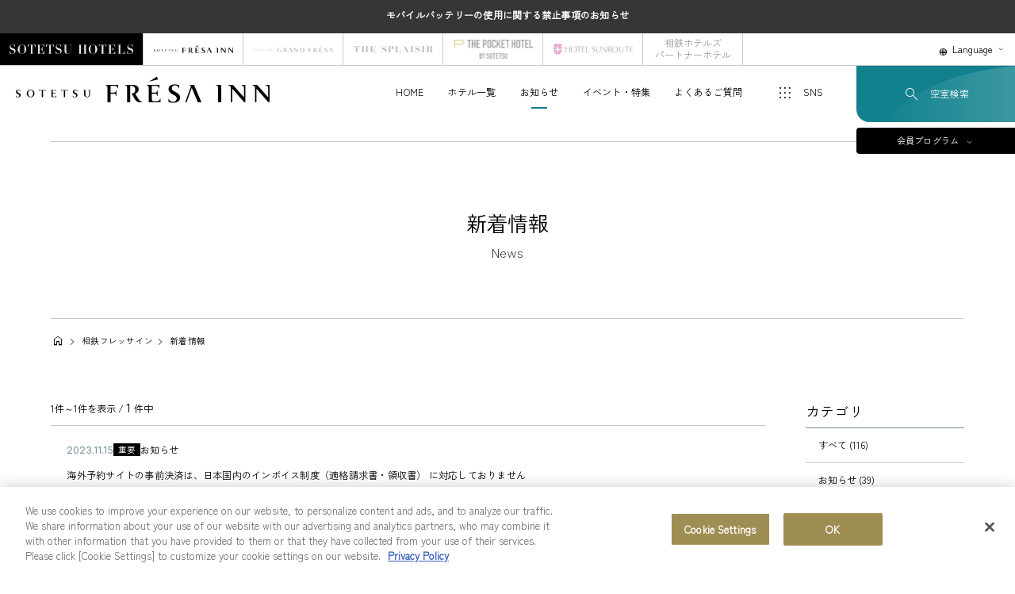

--- FILE ---
content_type: text/html; charset=UTF-8
request_url: https://sotetsu-hotels.com/fresa-inn/news/?year=2023&month=11
body_size: 114657
content:
<!DOCTYPE html>
<html class="mouse lower modern chrome" lang="ja">
<head prefix="og: http://ogp.me/ns# fb: http://ogp.me/ns/fb# website: http://ogp.me/ns/website#">

	<meta charset="utf-8">
	<title>新着情報 | ビジネスホテルは相鉄フレッサイン【公式】</title>
	<meta name="keywords" content="相鉄ホテルズ,相鉄フレッサイン,宿泊,ホテル,予約,ビジネス,出張,観光,新着情報">
	<meta name="description" content="相鉄フレッサインは主要駅から徒歩5分圏内、出張や観光に便利なビジネスホテルです。相鉄フレッサインの新着情報はこちらからご確認いただけます。">
    <meta name="viewport" content="width=device-width,initial-scale=1.0,minimum-scale=1.0">
	<!--	<meta name="viewport" content="width=device-width, initial-scale=0.0, minimum-scale=1.0">-->
		<meta name="format-detection" content="telephone=no">
	<link rel="index" href="https://sotetsu-hotels.com/fresa-inn/">
	<link rel="canonical" href="https://sotetsu-hotels.com/fresa-inn/news/">

	<!-- Google Tag Manager -->
<script>(function(w,d,s,l,i){w[l]=w[l]||[];w[l].push({'gtm.start':
new Date().getTime(),event:'gtm.js'});var f=d.getElementsByTagName(s)[0],
j=d.createElement(s),dl=l!='dataLayer'?'&l='+l:'';j.async=true;j.src=
'https://www.googletagmanager.com/gtm.js?id='+i+dl;f.parentNode.insertBefore(j,f);
})(window,document,'script','dataLayer','GTM-W7526DN');</script>
<!-- End Google Tag Manager -->

			<!-- favicon -->
		<link rel="shortcut icon" href="https://sotetsu-hotels.com/fresa-inn/favicon.ico">
	
			<!-- apple-touch-icon -->
		<link rel="apple-touch-icon" href="https://sotetsu-hotels.com/fresa-inn/apple-touch-icon.png">
		
	<!-- Open graph tags -->
		<meta property="fb:app_id" content="">
	<meta property="og:site_name" content="相鉄フレッサイン">
	<meta property="og:title" content="新着情報 | ビジネスホテルは相鉄フレッサイン【公式】">
	<meta property="og:type" content="website">
	<meta property="og:url" content="https://sotetsu-hotels.com/fresa-inn/news/">
	<meta property="og:description" content="相鉄フレッサインは主要駅から徒歩5分圏内、出張や観光に便利なビジネスホテルです。相鉄フレッサインの新着情報はこちらからご確認いただけます。">
			<meta name="twitter:card" content="summary_large_image">
	<script src="https://sotetsu-hotels.com/fresa-inn/assets/js/analytics.js"></script>



<link rel="preload" href="https://sotetsu-hotels.com/fresa-inn/assets/css/common.css?v=20251027102726" as="style" fetchpriority="high">
<link rel="preload" href="https://sotetsu-hotels.com/fresa-inn/assets/js/common.min.js?v=20250528100105" as="script">

<link rel="preload" href="https://sotetsu-hotels.com/fresa-inn/assets/images/common/logo_sh.webp" as="image" fetchpriority="high">
<link rel="preload" href="https://sotetsu-hotels.com/fresa-inn/assets/images/common/logo_fre.webp" as="image" fetchpriority="high">
<link rel="preload" href="https://sotetsu-hotels.com/fresa-inn/assets/images/common/logo_gra.webp" as="image" fetchpriority="high">
<link rel="preload" href="https://sotetsu-hotels.com/fresa-inn/assets/images/common/logo_spl.webp" as="image" fetchpriority="high">
<link rel="preload" href="https://sotetsu-hotels.com/fresa-inn/assets/images/common/logo_poc.webp" as="image" fetchpriority="high">
<link rel="preload" href="https://sotetsu-hotels.com/fresa-inn/assets/images/common/logo_sun.webp" as="image" fetchpriority="high">


<link rel="preload" href="https://sotetsu-hotels.com/fresa-inn/assets/css/news.css?v=20250402122153" as="style" fetchpriority="high">
<!-- *** stylesheet *** -->
<style rel="stylesheet" media="all">
/* default.css */
html,article,aside,audio,blockquote,body,dd,dialog,div,dl,dt,fieldset,figure,footer,form,h1,h2,h3,h4,h5,h6,header,hgroup,input,li,mark,menu,nav,ol,p,pre,section,td,textarea,th,time,ul,video,main{margin:0;padding:0;word-wrap:break-word;overflow-wrap:break-word;-webkit-font-feature-settings:"palt";font-feature-settings:"palt"}address,caption,cite,code,dfn,em,strong,th,var{font-style:normal;word-wrap:break-word;overflow-wrap:break-word}table{border-collapse:collapse;border-spacing:0}caption,th{text-align:left}q:after,q:before{content:""}embed,object{vertical-align:top}hr,legend{display:none}h1,h2,h3,h4,h5,h6{font-size:100%}abbr,acronym,fieldset,img{border:0}li{list-style-type:none}sup{vertical-align:super;font-size:0.5em}img{vertical-align:top}i{font-style:normal}svg{vertical-align:middle}article,aside,dialog,figure,footer,header,hgroup,nav,section,main{display:block}nav,ul{list-style:none}
</style>
<link href="https://sotetsu-hotels.com/fresa-inn/assets/css/common.css?v=20251027102726" rel="stylesheet" media="all">
<link rel="preconnect" href="https://fonts.googleapis.com">
<link rel="preconnect" href="https://fonts.gstatic.com" crossorigin>
<link href="https://fonts.googleapis.com/css2?family=Cormorant:ital,wght@0,300..700;1,300..700&family=Inter:ital,opsz,wght@0,14..32,100..900;1,14..32,100..900&family=Zen+Kaku+Gothic+New&display=swap" rel="stylesheet">
<link rel="stylesheet" href="https://fonts.googleapis.com/css2?family=Material+Symbols+Outlined:opsz,wght,FILL,GRAD@20..48,100..700,0..1,-50..200" />
<!-- *** stylesheet *** -->
<link href="https://sotetsu-hotels.com/fresa-inn/assets/css/news.css?v=20250402122153" rel="stylesheet" media="all">
<!-- *** javascript *** -->
<!-- jquery-3.7.1　-->
<script src="https://sotetsu-hotels.com/fresa-inn/assets/js/jquery-3.7.1.min.js?v=20241206135408" defer></script>
<script src="https://sotetsu-hotels.com/fresa-inn/assets/js/config.min.js?v=20241206135408" defer></script>
<script src="https://sotetsu-hotels.com/fresa-inn/assets/js/common.min.js?v=20250528100105" defer></script>
<script src="https://sotetsu-hotels.com/fresa-inn/assets/js/jquery-ui.min.js?v=20250402122649" defer></script>
<script src="https://sotetsu-hotels.com/fresa-inn/assets/js/search.min.js?v=20241206135408" defer></script>
<script>
document.addEventListener('DOMContentLoaded', function (e) {
	/* load & resize & scroll & firstLoad
	------------------------------------------------------------------------*/
	$w.on({
		// load
		'load': function () {
		},
		//scroll
		'scroll': function () {
		}
	}).superResize({
		//resize
		loadAction: false,
		resizeAfter: function () {
		}
	}).firstLoad({
		//firstLoad
		pc_tab: function () {
		},
		sp: function () {
		}
	});
});
</script>
</head>

<body id="news">
<!-- Google Tag Manager (noscript) -->
<noscript><iframe src="https://www.googletagmanager.com/ns.html?id=GTM-W7526DN"
height="0" width="0" style="display:none;visibility:hidden"></iframe></noscript>
<!-- End Google Tag Manager (noscript) --><div id="abi_page">
<header id="header">
            <div class="con_attention js-closeBox">
                                            <p>
                    <a href="/fresa-inn/news/123457301/" target="_self">
                        モバイルバッテリーの使用に関する禁止事項のお知らせ                    </a>
                </p>
                        <i class="ic-close btn js-closeBtn"></i>
        </div>
    
    <div class="con_common_header view_pc-tab">
        <ul class="box_brand">
            <li class="gro"><a href="https://sotetsu-hotels.com/" target="_blank" class="over"><img src="https://sotetsu-hotels.com/fresa-inn/assets/images/common/logo_sh.webp" loading="eager" width="310" height="22"></a></li>
            <li class="fre"><a class="active" href="https://sotetsu-hotels.com/fresa-inn/"><img src="https://sotetsu-hotels.com/fresa-inn/assets/images/common/logo_fre.webp" loading="eager" width="320" height="34"></a></li>
            <li class="gra"><a href="https://sotetsu-hotels.com/grand-fresa/" target="_blank"><img src="https://sotetsu-hotels.com/fresa-inn/assets/images/common/logo_gra.webp" alt="" loading="eager" width="260" height="23"></a></li>
            <li class="spl"><a href="https://sotetsu-hotels.com/splaisir/" target="_blank"><img src="https://sotetsu-hotels.com/fresa-inn/assets/images/common/logo_spl.webp" alt="" loading="eager" width="220" height="20"></a></li>
            <li class="poc"><a href="https://sotetsu-hotels.com/pocket-hotel/" target="_blank"><img src="https://sotetsu-hotels.com/fresa-inn/assets/images/common/logo_poc.webp" alt="" loading="eager" width="210" height="51"></a></li>
            <li class="sun"><a href="https://sotetsu-hotels.com/sunroute/" target="_blank"><img src="https://sotetsu-hotels.com/fresa-inn/assets/images/common/logo_sun.webp" alt="" loading="eager" width="230" height="30"></a></li>
            <li class="par"><a href="https://sotetsu-hotels.com/partnerhotel/" target="_blank">相鉄ホテルズ<br>パートナーホテル</a></li>
        </ul>
        <div class="box_other">
            <div class="wrp_lan wrp_oth">
                <p class="st accordion js-accordion"><i data-stt-ignore>Language</i></p>
                <ul>
		            <li><a data-stt-ignore data-stt-changelang="ja">日本語</a></li>
                    <li><a data-stt-ignore data-stt-changelang="en">English</a></li>
                    <li><a data-stt-ignore data-stt-changelang="zh-CN">簡体字</a></li>
                    <li><a data-stt-ignore data-stt-changelang="zh-TW">繁体字</a></li>
                    <li><a data-stt-ignore data-stt-changelang="ko">한국어</a></li>
                </ul>
            </div>
        </div>
    </div>
    <div class="con_nav">
    	<p class="logo"><a href="https://sotetsu-hotels.com/fresa-inn/" class="over"><img src="https://sotetsu-hotels.com/fresa-inn/assets/images/common/logo_fre.webp" alt="相鉄フレッサイン" width="320" height="34"></a></p>
        <div class="box_nav">
            <ul class="gnav view_pc-tab">
                <li><a data-stt-ignore href="https://sotetsu-hotels.com/fresa-inn/">HOME</a></li>
	            <li><a href="https://sotetsu-hotels.com/fresa-inn/hotel/">ホテル一覧</a></li>
	            <li><a href="https://sotetsu-hotels.com/fresa-inn/news/" class="is-active">お知らせ</a></li>
                <li><a href="https://sotetsu-hotels.com/fresa-inn/events/">イベント・特集</a></li>
	            <li><a href="https://sotetsu-hotels.com/fresa-inn/faq/">よくあるご質問</a></li>
	            <li class="sns js-sns_accordion">
                    <span data-stt-ignore class="st">SNS</span>
					<ul>
                        <li class="ic"><a target="_blank" href="https://www.instagram.com/sotetsuhotels/"><i class="ic-instagram"></i></a></li>
						<li class="ic"><a target="_blank" href="https://x.com/sotetsuhotels"><i class="ic-x"></i></a></li>
						<li class="ic"><a target="_blank" href="https://www.facebook.com/sotetsuhotels.official"><i class="ic-facebook"></i></a></li>
						<li class="ic"><a target="_blank" href="https://www.youtube.com/channel/UCZz9YoTAX9J8tRXJoxKvabw"><i class="ic-youtube"></i></a></li>
					</ul>
                </li>
	        </ul>
            <div class="rsv js-search-btn">
                <span class="view_pc-tab">空室検索</span>
                <span class="view_sp">予約</span>
            </div>
            <div class="con_memberpage view_pc-tab">
				<p class="btn_member accordion js-accordion2">会員プログラム</p>
				<div class="box_memberpage">
					<ul>
					    <li><a href="https://sotetsu-hotels.com/member/" target="_blank">相鉄ホテルズクラブ</a></li>
					    <li><a href="https://mypage.sotetsu-hotels.com/mypage/pc/login.php" target="_blank">ログイン</a></li>
					</ul>
				</div>
			</div>
        </div>
    </div>
</header><!-- /#header -->
<div id="contents">

	<div class="con_main2">
        <h1>
            <span>新着情報</span>
            <em>News</em>
        </h1>
    </div>

	<!-- パンくず -->
	<ul class="topicpath" vocab="https://schema.org/" typeof="BreadcrumbList">
		<li property="itemListElement" typeof="ListItem">
			<a property="item" href="https://sotetsu-hotels.com/" target="_blank" typeof="WebPage">
				<span property="name" content=""><i class="ic-home"></i></span>
			</a>
			<meta property="position" content="1">
		</li>
		<li property="itemListElement" typeof="ListItem">
			<a property="item" href="https://sotetsu-hotels.com/fresa-inn/" typeof="WebPage">
				<span property="name">相鉄フレッサイン</span>
			</a>
			<meta property="position" content="2">
		</li>
		<li property="itemListElement" typeof="ListItem">
			<span property="name">新着情報</span>
			<meta property="position" content="3">
		</li>
	</ul>

	<div class="con_news">
        <main class="box_main box_list">
            <section>
            <p class="total">1件～1件を表示 / <span>1</span>件中</p>
            <div class="wrp_list type_list">
                                    <article class="post" itemscope itemtype="https://schema.org/NewsArticle">
                        <div class="wrp_txt">
                            <h3 class="txt" itemprop="headline">海外予約サイトの事前決済は、日本国内のインボイス制度（適格請求書・領収書） に対応しておりません</h3>
                            <div class="info">
                                <dl class="box_date">
                                    <dt>公開日</dt>
                                    <dd>
                                        <time itemprop="datePublished" content="2023-11-15" datetime="2023-11-15">
                                            <span class="visually-hidden">2023年11月15日</span>
                                            <span data-text="2023.11.15" aria-hidden="true"></span>
                                        </time>
                                    </dd>
                                </dl>
                                <dl class="box_category">
                                    <dt>カテゴリー</dt>
                                    <dd>
                                        <ul>
                                                                                            <li class="important">重要</li>
                                            
                                                                                            <li>お知らせ</li>
                                                                                    </ul>
                                    </dd>
                                </dl>
                            </div>
                        </div>
                        <p class="wrp_link">
                            <a href="https://sotetsu-hotels.com/fresa-inn/news/3630/" class="wide_link" >
                                <span class="visually-hidden">
                                    海外予約サイトの事前決済は、日本国内のインボイス制度（適格請求書・領収書） に対応しておりません                                </span>
                            </a>
                        </p>
                    </article>
                            </div>

                    </section>
    </main>

        <div class="box_side">
        <section class="wrp_side category">
        <h2 class="st c_st2">カテゴリ</h2>
        <ul class="list">
            <li>
                <a href="https://sotetsu-hotels.com/fresa-inn/news/">
                    すべて (116)
                </a>
            </li>
                        <li>
                <a href="https://sotetsu-hotels.com/fresa-inn/news/?category=1">
                    お知らせ (39)
                </a>
            </li>
                        <li>
                <a href="https://sotetsu-hotels.com/fresa-inn/news/?category=6">
                    おすすめ (1)
                </a>
            </li>
                        <li>
                <a href="https://sotetsu-hotels.com/fresa-inn/news/?category=11">
                    プレスリリース (75)
                </a>
            </li>
                        <li>
                <a href="https://sotetsu-hotels.com/fresa-inn/news/?category=31">
                    トピックス (1)
                </a>
            </li>
                    </ul>
    </section>
    
        <section class="wrp_side archive">
        <h2 class="st c_st2">アーカイブ</h2>
        <div class="inner">
                            <div class="list">
                    <button type="button" aria-controls="accordion-news-2025-collapse" aria-expanded="" class="accordion">
                        2025年の記事
                    </button>
                    <ol reversed id="accordion-news-2025-collapse">
                                                    <li>
                                <a href="https://sotetsu-hotels.com/fresa-inn/news/?year=2025&amp;month=12">
                                    2025年12月 (2)
                                </a>
                            </li>
                                                    <li>
                                <a href="https://sotetsu-hotels.com/fresa-inn/news/?year=2025&amp;month=11">
                                    2025年11月 (4)
                                </a>
                            </li>
                                                    <li>
                                <a href="https://sotetsu-hotels.com/fresa-inn/news/?year=2025&amp;month=9">
                                    2025年9月 (1)
                                </a>
                            </li>
                                                    <li>
                                <a href="https://sotetsu-hotels.com/fresa-inn/news/?year=2025&amp;month=6">
                                    2025年6月 (1)
                                </a>
                            </li>
                                                    <li>
                                <a href="https://sotetsu-hotels.com/fresa-inn/news/?year=2025&amp;month=5">
                                    2025年5月 (1)
                                </a>
                            </li>
                                                    <li>
                                <a href="https://sotetsu-hotels.com/fresa-inn/news/?year=2025&amp;month=4">
                                    2025年4月 (1)
                                </a>
                            </li>
                                                    <li>
                                <a href="https://sotetsu-hotels.com/fresa-inn/news/?year=2025&amp;month=3">
                                    2025年3月 (1)
                                </a>
                            </li>
                                                    <li>
                                <a href="https://sotetsu-hotels.com/fresa-inn/news/?year=2025&amp;month=1">
                                    2025年1月 (1)
                                </a>
                            </li>
                                            </ol>
                </div>
                            <div class="list">
                    <button type="button" aria-controls="accordion-news-2024-collapse" aria-expanded="" class="accordion">
                        2024年の記事
                    </button>
                    <ol reversed id="accordion-news-2024-collapse">
                                                    <li>
                                <a href="https://sotetsu-hotels.com/fresa-inn/news/?year=2024&amp;month=10">
                                    2024年10月 (2)
                                </a>
                            </li>
                                                    <li>
                                <a href="https://sotetsu-hotels.com/fresa-inn/news/?year=2024&amp;month=8">
                                    2024年8月 (1)
                                </a>
                            </li>
                                                    <li>
                                <a href="https://sotetsu-hotels.com/fresa-inn/news/?year=2024&amp;month=5">
                                    2024年5月 (1)
                                </a>
                            </li>
                                                    <li>
                                <a href="https://sotetsu-hotels.com/fresa-inn/news/?year=2024&amp;month=4">
                                    2024年4月 (1)
                                </a>
                            </li>
                                            </ol>
                </div>
                            <div class="list">
                    <button type="button" aria-controls="accordion-news-2023-collapse" aria-expanded="true" class="accordion active">
                        2023年の記事
                    </button>
                    <ol reversed id="accordion-news-2023-collapse">
                                                    <li>
                                <a href="https://sotetsu-hotels.com/fresa-inn/news/?year=2023&amp;month=12">
                                    2023年12月 (1)
                                </a>
                            </li>
                                                    <li>
                                <a href="https://sotetsu-hotels.com/fresa-inn/news/?year=2023&amp;month=11" class="active">
                                    2023年11月 (1)
                                </a>
                            </li>
                                                    <li>
                                <a href="https://sotetsu-hotels.com/fresa-inn/news/?year=2023&amp;month=10">
                                    2023年10月 (1)
                                </a>
                            </li>
                                                    <li>
                                <a href="https://sotetsu-hotels.com/fresa-inn/news/?year=2023&amp;month=8">
                                    2023年8月 (1)
                                </a>
                            </li>
                                            </ol>
                </div>
                            <div class="list">
                    <button type="button" aria-controls="accordion-news-2022-collapse" aria-expanded="" class="accordion">
                        2022年の記事
                    </button>
                    <ol reversed id="accordion-news-2022-collapse">
                                                    <li>
                                <a href="https://sotetsu-hotels.com/fresa-inn/news/?year=2022&amp;month=12">
                                    2022年12月 (1)
                                </a>
                            </li>
                                                    <li>
                                <a href="https://sotetsu-hotels.com/fresa-inn/news/?year=2022&amp;month=11">
                                    2022年11月 (2)
                                </a>
                            </li>
                                                    <li>
                                <a href="https://sotetsu-hotels.com/fresa-inn/news/?year=2022&amp;month=6">
                                    2022年6月 (1)
                                </a>
                            </li>
                                                    <li>
                                <a href="https://sotetsu-hotels.com/fresa-inn/news/?year=2022&amp;month=4">
                                    2022年4月 (1)
                                </a>
                            </li>
                                                    <li>
                                <a href="https://sotetsu-hotels.com/fresa-inn/news/?year=2022&amp;month=3">
                                    2022年3月 (1)
                                </a>
                            </li>
                                            </ol>
                </div>
                            <div class="list">
                    <button type="button" aria-controls="accordion-news-2021-collapse" aria-expanded="" class="accordion">
                        2021年の記事
                    </button>
                    <ol reversed id="accordion-news-2021-collapse">
                                                    <li>
                                <a href="https://sotetsu-hotels.com/fresa-inn/news/?year=2021&amp;month=12">
                                    2021年12月 (1)
                                </a>
                            </li>
                                                    <li>
                                <a href="https://sotetsu-hotels.com/fresa-inn/news/?year=2021&amp;month=11">
                                    2021年11月 (2)
                                </a>
                            </li>
                                                    <li>
                                <a href="https://sotetsu-hotels.com/fresa-inn/news/?year=2021&amp;month=10">
                                    2021年10月 (1)
                                </a>
                            </li>
                                                    <li>
                                <a href="https://sotetsu-hotels.com/fresa-inn/news/?year=2021&amp;month=9">
                                    2021年9月 (2)
                                </a>
                            </li>
                                                    <li>
                                <a href="https://sotetsu-hotels.com/fresa-inn/news/?year=2021&amp;month=7">
                                    2021年7月 (2)
                                </a>
                            </li>
                                                    <li>
                                <a href="https://sotetsu-hotels.com/fresa-inn/news/?year=2021&amp;month=6">
                                    2021年6月 (1)
                                </a>
                            </li>
                                                    <li>
                                <a href="https://sotetsu-hotels.com/fresa-inn/news/?year=2021&amp;month=4">
                                    2021年4月 (1)
                                </a>
                            </li>
                                                    <li>
                                <a href="https://sotetsu-hotels.com/fresa-inn/news/?year=2021&amp;month=2">
                                    2021年2月 (1)
                                </a>
                            </li>
                                                    <li>
                                <a href="https://sotetsu-hotels.com/fresa-inn/news/?year=2021&amp;month=1">
                                    2021年1月 (1)
                                </a>
                            </li>
                                            </ol>
                </div>
                            <div class="list">
                    <button type="button" aria-controls="accordion-news-2020-collapse" aria-expanded="" class="accordion">
                        2020年の記事
                    </button>
                    <ol reversed id="accordion-news-2020-collapse">
                                                    <li>
                                <a href="https://sotetsu-hotels.com/fresa-inn/news/?year=2020&amp;month=10">
                                    2020年10月 (2)
                                </a>
                            </li>
                                                    <li>
                                <a href="https://sotetsu-hotels.com/fresa-inn/news/?year=2020&amp;month=8">
                                    2020年8月 (1)
                                </a>
                            </li>
                                                    <li>
                                <a href="https://sotetsu-hotels.com/fresa-inn/news/?year=2020&amp;month=7">
                                    2020年7月 (2)
                                </a>
                            </li>
                                                    <li>
                                <a href="https://sotetsu-hotels.com/fresa-inn/news/?year=2020&amp;month=6">
                                    2020年6月 (1)
                                </a>
                            </li>
                                            </ol>
                </div>
                            <div class="list">
                    <button type="button" aria-controls="accordion-news-2019-collapse" aria-expanded="" class="accordion">
                        2019年の記事
                    </button>
                    <ol reversed id="accordion-news-2019-collapse">
                                                    <li>
                                <a href="https://sotetsu-hotels.com/fresa-inn/news/?year=2019&amp;month=11">
                                    2019年11月 (3)
                                </a>
                            </li>
                                                    <li>
                                <a href="https://sotetsu-hotels.com/fresa-inn/news/?year=2019&amp;month=10">
                                    2019年10月 (1)
                                </a>
                            </li>
                                                    <li>
                                <a href="https://sotetsu-hotels.com/fresa-inn/news/?year=2019&amp;month=9">
                                    2019年9月 (1)
                                </a>
                            </li>
                                                    <li>
                                <a href="https://sotetsu-hotels.com/fresa-inn/news/?year=2019&amp;month=8">
                                    2019年8月 (1)
                                </a>
                            </li>
                                                    <li>
                                <a href="https://sotetsu-hotels.com/fresa-inn/news/?year=2019&amp;month=7">
                                    2019年7月 (1)
                                </a>
                            </li>
                                                    <li>
                                <a href="https://sotetsu-hotels.com/fresa-inn/news/?year=2019&amp;month=5">
                                    2019年5月 (3)
                                </a>
                            </li>
                                                    <li>
                                <a href="https://sotetsu-hotels.com/fresa-inn/news/?year=2019&amp;month=4">
                                    2019年4月 (1)
                                </a>
                            </li>
                                                    <li>
                                <a href="https://sotetsu-hotels.com/fresa-inn/news/?year=2019&amp;month=3">
                                    2019年3月 (2)
                                </a>
                            </li>
                                                    <li>
                                <a href="https://sotetsu-hotels.com/fresa-inn/news/?year=2019&amp;month=2">
                                    2019年2月 (1)
                                </a>
                            </li>
                                                    <li>
                                <a href="https://sotetsu-hotels.com/fresa-inn/news/?year=2019&amp;month=1">
                                    2019年1月 (1)
                                </a>
                            </li>
                                            </ol>
                </div>
                            <div class="list">
                    <button type="button" aria-controls="accordion-news-2018-collapse" aria-expanded="" class="accordion">
                        2018年の記事
                    </button>
                    <ol reversed id="accordion-news-2018-collapse">
                                                    <li>
                                <a href="https://sotetsu-hotels.com/fresa-inn/news/?year=2018&amp;month=12">
                                    2018年12月 (2)
                                </a>
                            </li>
                                                    <li>
                                <a href="https://sotetsu-hotels.com/fresa-inn/news/?year=2018&amp;month=11">
                                    2018年11月 (3)
                                </a>
                            </li>
                                                    <li>
                                <a href="https://sotetsu-hotels.com/fresa-inn/news/?year=2018&amp;month=10">
                                    2018年10月 (2)
                                </a>
                            </li>
                                                    <li>
                                <a href="https://sotetsu-hotels.com/fresa-inn/news/?year=2018&amp;month=8">
                                    2018年8月 (1)
                                </a>
                            </li>
                                                    <li>
                                <a href="https://sotetsu-hotels.com/fresa-inn/news/?year=2018&amp;month=6">
                                    2018年6月 (3)
                                </a>
                            </li>
                                                    <li>
                                <a href="https://sotetsu-hotels.com/fresa-inn/news/?year=2018&amp;month=3">
                                    2018年3月 (1)
                                </a>
                            </li>
                                                    <li>
                                <a href="https://sotetsu-hotels.com/fresa-inn/news/?year=2018&amp;month=2">
                                    2018年2月 (1)
                                </a>
                            </li>
                                            </ol>
                </div>
                            <div class="list">
                    <button type="button" aria-controls="accordion-news-2017-collapse" aria-expanded="" class="accordion">
                        2017年の記事
                    </button>
                    <ol reversed id="accordion-news-2017-collapse">
                                                    <li>
                                <a href="https://sotetsu-hotels.com/fresa-inn/news/?year=2017&amp;month=12">
                                    2017年12月 (1)
                                </a>
                            </li>
                                                    <li>
                                <a href="https://sotetsu-hotels.com/fresa-inn/news/?year=2017&amp;month=11">
                                    2017年11月 (2)
                                </a>
                            </li>
                                                    <li>
                                <a href="https://sotetsu-hotels.com/fresa-inn/news/?year=2017&amp;month=10">
                                    2017年10月 (1)
                                </a>
                            </li>
                                                    <li>
                                <a href="https://sotetsu-hotels.com/fresa-inn/news/?year=2017&amp;month=9">
                                    2017年9月 (1)
                                </a>
                            </li>
                                                    <li>
                                <a href="https://sotetsu-hotels.com/fresa-inn/news/?year=2017&amp;month=8">
                                    2017年8月 (2)
                                </a>
                            </li>
                                                    <li>
                                <a href="https://sotetsu-hotels.com/fresa-inn/news/?year=2017&amp;month=7">
                                    2017年7月 (1)
                                </a>
                            </li>
                                                    <li>
                                <a href="https://sotetsu-hotels.com/fresa-inn/news/?year=2017&amp;month=5">
                                    2017年5月 (1)
                                </a>
                            </li>
                                                    <li>
                                <a href="https://sotetsu-hotels.com/fresa-inn/news/?year=2017&amp;month=1">
                                    2017年1月 (2)
                                </a>
                            </li>
                                            </ol>
                </div>
                            <div class="list">
                    <button type="button" aria-controls="accordion-news-2016-collapse" aria-expanded="" class="accordion">
                        2016年の記事
                    </button>
                    <ol reversed id="accordion-news-2016-collapse">
                                                    <li>
                                <a href="https://sotetsu-hotels.com/fresa-inn/news/?year=2016&amp;month=12">
                                    2016年12月 (1)
                                </a>
                            </li>
                                                    <li>
                                <a href="https://sotetsu-hotels.com/fresa-inn/news/?year=2016&amp;month=11">
                                    2016年11月 (2)
                                </a>
                            </li>
                                                    <li>
                                <a href="https://sotetsu-hotels.com/fresa-inn/news/?year=2016&amp;month=10">
                                    2016年10月 (1)
                                </a>
                            </li>
                                                    <li>
                                <a href="https://sotetsu-hotels.com/fresa-inn/news/?year=2016&amp;month=9">
                                    2016年9月 (1)
                                </a>
                            </li>
                                                    <li>
                                <a href="https://sotetsu-hotels.com/fresa-inn/news/?year=2016&amp;month=6">
                                    2016年6月 (1)
                                </a>
                            </li>
                                                    <li>
                                <a href="https://sotetsu-hotels.com/fresa-inn/news/?year=2016&amp;month=4">
                                    2016年4月 (1)
                                </a>
                            </li>
                                            </ol>
                </div>
                            <div class="list">
                    <button type="button" aria-controls="accordion-news-2015-collapse" aria-expanded="" class="accordion">
                        2015年の記事
                    </button>
                    <ol reversed id="accordion-news-2015-collapse">
                                                    <li>
                                <a href="https://sotetsu-hotels.com/fresa-inn/news/?year=2015&amp;month=9">
                                    2015年9月 (2)
                                </a>
                            </li>
                                                    <li>
                                <a href="https://sotetsu-hotels.com/fresa-inn/news/?year=2015&amp;month=7">
                                    2015年7月 (1)
                                </a>
                            </li>
                                                    <li>
                                <a href="https://sotetsu-hotels.com/fresa-inn/news/?year=2015&amp;month=2">
                                    2015年2月 (2)
                                </a>
                            </li>
                                            </ol>
                </div>
                            <div class="list">
                    <button type="button" aria-controls="accordion-news-2014-collapse" aria-expanded="" class="accordion">
                        2014年の記事
                    </button>
                    <ol reversed id="accordion-news-2014-collapse">
                                                    <li>
                                <a href="https://sotetsu-hotels.com/fresa-inn/news/?year=2014&amp;month=12">
                                    2014年12月 (1)
                                </a>
                            </li>
                                                    <li>
                                <a href="https://sotetsu-hotels.com/fresa-inn/news/?year=2014&amp;month=11">
                                    2014年11月 (1)
                                </a>
                            </li>
                                                    <li>
                                <a href="https://sotetsu-hotels.com/fresa-inn/news/?year=2014&amp;month=9">
                                    2014年9月 (1)
                                </a>
                            </li>
                                                    <li>
                                <a href="https://sotetsu-hotels.com/fresa-inn/news/?year=2014&amp;month=8">
                                    2014年8月 (2)
                                </a>
                            </li>
                                                    <li>
                                <a href="https://sotetsu-hotels.com/fresa-inn/news/?year=2014&amp;month=7">
                                    2014年7月 (1)
                                </a>
                            </li>
                                            </ol>
                </div>
                            <div class="list">
                    <button type="button" aria-controls="accordion-news-2013-collapse" aria-expanded="" class="accordion">
                        2013年の記事
                    </button>
                    <ol reversed id="accordion-news-2013-collapse">
                                                    <li>
                                <a href="https://sotetsu-hotels.com/fresa-inn/news/?year=2013&amp;month=7">
                                    2013年7月 (1)
                                </a>
                            </li>
                                                    <li>
                                <a href="https://sotetsu-hotels.com/fresa-inn/news/?year=2013&amp;month=5">
                                    2013年5月 (2)
                                </a>
                            </li>
                                                    <li>
                                <a href="https://sotetsu-hotels.com/fresa-inn/news/?year=2013&amp;month=2">
                                    2013年2月 (2)
                                </a>
                            </li>
                                                    <li>
                                <a href="https://sotetsu-hotels.com/fresa-inn/news/?year=2013&amp;month=1">
                                    2013年1月 (1)
                                </a>
                            </li>
                                            </ol>
                </div>
                            <div class="list">
                    <button type="button" aria-controls="accordion-news-2012-collapse" aria-expanded="" class="accordion">
                        2012年の記事
                    </button>
                    <ol reversed id="accordion-news-2012-collapse">
                                                    <li>
                                <a href="https://sotetsu-hotels.com/fresa-inn/news/?year=2012&amp;month=12">
                                    2012年12月 (1)
                                </a>
                            </li>
                                                    <li>
                                <a href="https://sotetsu-hotels.com/fresa-inn/news/?year=2012&amp;month=10">
                                    2012年10月 (2)
                                </a>
                            </li>
                                                    <li>
                                <a href="https://sotetsu-hotels.com/fresa-inn/news/?year=2012&amp;month=4">
                                    2012年4月 (1)
                                </a>
                            </li>
                                                    <li>
                                <a href="https://sotetsu-hotels.com/fresa-inn/news/?year=2012&amp;month=1">
                                    2012年1月 (1)
                                </a>
                            </li>
                                            </ol>
                </div>
                            <div class="list">
                    <button type="button" aria-controls="accordion-news-2011-collapse" aria-expanded="" class="accordion">
                        2011年の記事
                    </button>
                    <ol reversed id="accordion-news-2011-collapse">
                                                    <li>
                                <a href="https://sotetsu-hotels.com/fresa-inn/news/?year=2011&amp;month=11">
                                    2011年11月 (1)
                                </a>
                            </li>
                                                    <li>
                                <a href="https://sotetsu-hotels.com/fresa-inn/news/?year=2011&amp;month=8">
                                    2011年8月 (1)
                                </a>
                            </li>
                                                    <li>
                                <a href="https://sotetsu-hotels.com/fresa-inn/news/?year=2011&amp;month=5">
                                    2011年5月 (1)
                                </a>
                            </li>
                                            </ol>
                </div>
                    </div>
    </section>
    </div>
	</div>
	<!-- .con_news -->

</div><!-- /#contents -->
<footer id="footer">
	<p class="ptop"><a href="#abi_page"><img class="over" src="https://sotetsu-hotels.com/fresa-inn/assets/images/footer/ptop.png" alt="ページ上部へ戻る"></a></p>
	<div class="con_logo">
		<p class="logo"><a href="https://sotetsu-hotels.com/fresa-inn/" class="over"><img src="https://sotetsu-hotels.com/fresa-inn/assets/images/common/logo_fre.webp" alt="相鉄フレッサイン" width="320" height="34"></a></p>
	</div>
	<div class="con_book_member">
		<div class="con_book">
			<div class="inner">
				<p class="st c-st1">ご宿泊予約</p>
				<p class="sst">最低価格保証</p>
				<p class="txt">当サイトからの予約が最もお得です</p>
				<div class="js-search-btn c_btn_rsv btn">
	                <span>空室検索</span>
	            </div>
	        </div>
		</div>
		<div class="con_club">
			<div class="inner">
				<p class="st c-st1">相鉄ホテルズクラブ</p>
				<div class="box_app">
					<div class="wrp_app">
						<p class="txt_app">相鉄ホテルズクラブアプリでさらにお得</p>
						<ul class="box_btn">
							<li><a class="over" href="https://itunes.apple.com/jp/app/id1289166027" target="_blank"><img src="https://sotetsu-hotels.com/fresa-inn/assets/images/footer/btn_app-ios.png" alt="App Store"></a></li>
							<li><a class="over" href="https://play.google.com/store/apps/details?id=com.appcapsule.sotetsufresainn" target="_blank"><img src="https://sotetsu-hotels.com/fresa-inn/assets/images/footer/btn_app-and.png" alt="Google Play"></a></li>
						</ul>
					</div>
					<p class="qr view_pc-tab"><img src="https://sotetsu-hotels.com/fresa-inn/assets/images/footer/img_qr.png" alt="QR"></p>
				</div>
				<p class="c_btn2 out gold btn">
	                <a href="https://sotetsu-hotels.com/member/" target="_blank">
	                	<span>相鉄ホテルズクラブの詳細を見る</span>
	                </a>
	            </p>
	        </div>
		</div>
	</div>
	<div class="con_list">
		<div class="inner">
			<div class="box_list">
				<p class="wrp_st accordion"><em>相鉄フレッサイン 一覧</em></p>
				<div class="wrp_det">
					<p class="top">
						<a href="https://sotetsu-hotels.com/fresa-inn/">相鉄フレッサイン TOP</a>
					</p>
                                                                <div class="detail">
                            <p class="sst">北海道・東北</p>
                            <div>
                                <ul>
	                                                                    <li><a href="https://sotetsu-hotels.com/fresa-inn/susukino/">相鉄フレッサイン 札幌すすきの</a></li>
	                                                                    <li><a href="https://sotetsu-hotels.com/fresa-inn/sendai/">相鉄フレッサイン 仙台</a></li>
	                                                                </ul>
                            </div>
                        </div>
                                            <div class="detail">
                            <p class="sst">関東</p>
                            <div>
                                <ul>
	                                                                    <li><a href="https://sotetsu-hotels.com/fresa-inn/kashiwa/">相鉄フレッサイン 千葉柏</a></li>
	                                                                    <li><a href="https://sotetsu-hotels.com/fresa-inn/jimbocho/">相鉄フレッサイン 御茶ノ水神保町</a></li>
	                                                                    <li><a href="https://sotetsu-hotels.com/fresa-inn/kanda/">相鉄フレッサイン 東京神田</a></li>
	                                                                    <li><a href="https://sotetsu-hotels.com/fresa-inn/kanda-otemachi/">相鉄フレッサイン 神田大手町</a></li>
	                                                                    <li><a href="https://sotetsu-hotels.com/fresa-inn/kyobashi/">相鉄フレッサイン 東京京橋</a></li>
	                                                                    <li><a href="https://sotetsu-hotels.com/fresa-inn/ningyocho/">相鉄フレッサイン 日本橋人形町</a></li>
	                                                                    <li><a href="https://sotetsu-hotels.com/fresa-inn/kayabacho/">相鉄フレッサイン 日本橋茅場町</a></li>
	                                                                    <li><a href="https://sotetsu-hotels.com/fresa-inn/ginza3/">相鉄フレッサイン 銀座三丁目</a></li>
	                                                                    <li><a href="https://sotetsu-hotels.com/fresa-inn/ginza7/">相鉄フレッサイン 銀座七丁目</a></li>
	                                                                    <li><a href="https://sotetsu-hotels.com/fresa-inn/daimon/">相鉄フレッサイン 浜松町大門</a></li>
	                                                                    <li><a href="https://sotetsu-hotels.com/fresa-inn/daimon-ekimae/">相鉄フレッサイン 大門駅前</a></li>
	                                                                    <li><a href="https://sotetsu-hotels.com/fresa-inn/akasaka/">相鉄フレッサイン 東京赤坂</a></li>
	                                                                    <li><a href="https://sotetsu-hotels.com/fresa-inn/shimbashi/">相鉄フレッサイン 新橋日比谷口</a></li>
	                                                                    <li><a href="https://sotetsu-hotels.com/fresa-inn/shimbashi-karasumoriguchi/">相鉄フレッサイン 新橋烏森口</a></li>
	                                                                    <li><a href="https://sotetsu-hotels.com/fresa-inn/tamachi/">相鉄フレッサイン 東京田町</a></li>
	                                                                    <li><a href="https://sotetsu-hotels.com/fresa-inn/roppongi/">相鉄フレッサイン 東京六本木</a></li>
	                                                                    <li><a href="https://sotetsu-hotels.com/fresa-inn/higashishinjuku/">相鉄フレッサイン 東新宿駅前</a></li>
	                                                                    <li><a href="https://sotetsu-hotels.com/fresa-inn/okachimachi/">相鉄フレッサイン 上野御徒町</a></li>
	                                                                    <li><a href="https://sotetsu-hotels.com/fresa-inn/kinshicho/">相鉄フレッサイン 東京錦糸町</a></li>
	                                                                    <li><a href="https://sotetsu-hotels.com/fresa-inn/toyocho/">相鉄フレッサイン 東京東陽町駅前</a></li>
	                                                                    <li><a href="https://sotetsu-hotels.com/fresa-inn/yokohama-higashiguchi/">相鉄フレッサイン 横浜駅東口</a></li>
	                                                                    <li><a href="https://sotetsu-hotels.com/fresa-inn/sakuragicho/">相鉄フレッサイン 横浜桜木町</a></li>
	                                                                    <li><a href="https://sotetsu-hotels.com/fresa-inn/totsuka/">相鉄フレッサイン 横浜戸塚</a></li>
	                                                                    <li><a href="https://sotetsu-hotels.com/fresa-inn/kawasaki/">相鉄フレッサイン 川崎駅東口</a></li>
	                                                                    <li><a href="https://sotetsu-hotels.com/fresa-inn/ofuna/">相鉄フレッサイン 鎌倉大船駅笠間口</a></li>
	                                                                    <li><a href="https://sotetsu-hotels.com/fresa-inn/ofuna-higashiguchi/">相鉄フレッサイン 鎌倉大船駅東口</a></li>
	                                                                    <li><a href="https://sotetsu-hotels.com/fresa-inn/shonandai/">相鉄フレッサイン 藤沢湘南台</a></li>
	                                                                </ul>
                            </div>
                        </div>
                                            <div class="detail">
                            <p class="sst">中部</p>
                            <div>
                                <ul>
	                                                                    <li><a href="https://sotetsu-hotels.com/fresa-inn/nagano/">相鉄フレッサイン 長野駅善光寺口</a></li>
	                                                                    <li><a href="https://sotetsu-hotels.com/fresa-inn/ueda/">相鉄フレッサイン 長野上田駅前</a></li>
	                                                                    <li><a href="https://sotetsu-hotels.com/fresa-inn/nagoya-sakuradoriguchi/">相鉄フレッサイン 名古屋駅桜通口</a></li>
	                                                                    <li><a href="https://sotetsu-hotels.com/fresa-inn/nagoya-shinkansenguchi/">相鉄フレッサイン 名古屋駅新幹線口</a></li>
	                                                                </ul>
                            </div>
                        </div>
                                            <div class="detail">
                            <p class="sst">近畿</p>
                            <div>
                                <ul>
	                                                                    <li><a href="https://sotetsu-hotels.com/fresa-inn/karasuma/">相鉄フレッサイン 京都四条烏丸</a></li>
	                                                                    <li><a href="https://sotetsu-hotels.com/fresa-inn/kiyomizugojo/">相鉄フレッサイン 京都清水五条</a></li>
	                                                                    <li><a href="https://sotetsu-hotels.com/fresa-inn/hachijo/">相鉄フレッサイン 京都駅八条口</a></li>
	                                                                    <li><a href="https://sotetsu-hotels.com/fresa-inn/kitahama/">相鉄フレッサイン 北浜</a></li>
	                                                                    <li><a href="https://sotetsu-hotels.com/fresa-inn/shinsaibashi/">相鉄フレッサイン 大阪心斎橋</a></li>
	                                                                    <li><a href="https://sotetsu-hotels.com/fresa-inn/fresa-yodoyabashi/">相鉄フレッサイン 淀屋橋</a></li>
	                                                                    <li><a href="https://sotetsu-hotels.com/fresa-inn/namba-ekimae/">相鉄フレッサイン 大阪なんば駅前</a></li>
	                                                                    <li><a href="https://sotetsu-hotels.com/fresa-inn/sannomiya/">相鉄フレッサイン 神戸三宮</a></li>
	                                                                </ul>
                            </div>
                        </div>
                                            <div class="detail">
                            <p class="sst">中国・四国</p>
                            <div>
                                <ul>
	                                                                    <li><a href="https://sotetsu-hotels.com/fresa-inn/hiroshima-ekimae/">相鉄フレッサイン 広島駅前</a></li>
	                                                                </ul>
                            </div>
                        </div>
                                            <div class="detail">
                            <p class="sst">海外</p>
                            <div>
                                <ul>
	                                                                    <li><a href="https://sotetsu-hotels.com/fresa-inn/myeong-dong/">相鉄フレッサイン ソウル明洞</a></li>
	                                                                </ul>
                            </div>
                        </div>
                                    </div>
			</div>
			<div class="box_txt">
				<div class="wrp_logo">
					<p class="st"><a href="https://sotetsu-hotels.com/fresa-inn/" class="over"><img src="https://sotetsu-hotels.com/fresa-inn/assets/images/common/logo_fre.webp" alt="相鉄フレッサイン" width="320" height="34"></a></p>
				</div>
				<ul class="wrp_lnk view_pc-tab">
	        		<li><a href="https://sotetsu-hotels.com/fresa-inn/events/">イベント・特集</a></li>
					<li><a href="https://sotetsu-hotels.com/fresa-inn/price/">料金について</a></li>
					<li class="contact"><a href="https://sotetsu-hotels.com/fresa-inn/contact/">お問い合わせ</a></li>
                    <li><a href="https://sotetsu-hotels.com/fresa-inn/corporate/">法人契約のご案内</li>
					<li><a href="https://sotetsu-hotels.com/fresa-inn/agreement/">宿泊約款</a></li>
					<li><a href="https://sotetsu-hotelmanagement.co.jp/recruit/" target="_blank">採用情報</a></li>
				</ul>
			</div>
		</div>
	</div>
	<div class="con_brand">
		<p class="st">相鉄ホテルズ</p>
		<ul>
			<li>
                <a href="https://sotetsu-hotels.com/fresa-inn/">
					<div class="wrp_img">
						<img src="https://sotetsu-hotels.com/fresa-inn/assets/images/footer/img_bra-fre.webp" alt="">
					</div>
					<div class="wrp_txt">
						<p class="txt">スマート・ステイ、<br>スマート・バリュー</p>
					</div>
				</a>
			</li>
			<li>
                <a href="https://sotetsu-hotels.com/grand-fresa/" target="_blank">
					<div class="wrp_img">
						<img src="https://sotetsu-hotels.com/fresa-inn/assets/images/footer/img_bra-gra.webp" alt="">
					</div>
					<div class="wrp_txt">
						<p class="txt">あらゆる旅のニーズに応える<br>効率性と快適性の融合で、<br>価値ある体験を</p>
					</div>
				</a>
			</li>
			<li>
                <a href="https://sotetsu-hotels.com/splaisir/" target="_blank">
					<div class="wrp_img">
						<img src="https://sotetsu-hotels.com/fresa-inn/assets/images/footer/img_bra-spl.webp" alt="">
					</div>
					<div class="wrp_txt">
						<p class="txt">新しい旅のスタンダードを創造する<br>お客様のための<br>多様な滞在オプション</p>
					</div>
				</a>
			</li>
			<li>
                <a href="https://sotetsu-hotels.com/pocket-hotel/" target="_blank">
					<div class="wrp_img">
						<img src="https://sotetsu-hotels.com/fresa-inn/assets/images/footer/img_bra-poc.webp" alt="">
					</div>
					<div class="wrp_txt">
						<p class="txt">ありそうでなかった、<br>ちょっと新しいカタチ。</p>
					</div>
				</a>
			</li>
			<li>
                <a href="https://sotetsu-hotels.com/sunroute/" target="_blank">
					<div class="wrp_img">
						<img src="https://sotetsu-hotels.com/fresa-inn/assets/images/footer/img_bra-sun.webp" alt="">
					</div>
					<div class="wrp_txt">
						<p class="txt">ビジネスからレジャーまで、<br>幅広く選ばれるホテルへ。</p>
					</div>
				</a>
			</li>
		</ul>
	</div>
	<div class="con_links">
		<div class="box_txt">
			<div class="wrp_sns">
				<p class="st accordion sp_only"><a href="https://sotetsu-hotels.com/" target="_blank" class="over"><img src="https://sotetsu-hotels.com/fresa-inn/assets/images/footer/img_logo-footer.png" alt="SOTETSU"></a></p>
				<div class="box_sns">
					<p class="st">相鉄ホテルズ 公式SNS</p>
					<ul>
						<li class="ic"><a target="_blank" href="https://www.instagram.com/sotetsuhotels/"><i class="ic-instagram"></i></a></li>
						<li class="ic"><a target="_blank" href="https://x.com/sotetsuhotels"><i class="ic-x"></i></a></li>
						<li class="ic"><a target="_blank" href="https://www.facebook.com/sotetsuhotels.official"><i class="ic-facebook"></i></a></li>
						<li class="ic"><a target="_blank" href="https://www.youtube.com/channel/UCZz9YoTAX9J8tRXJoxKvabw"><i class="ic-youtube"></i></a></li>
					</ul>
				</div>
			</div>
			<div class="wrp_lnk">
				<ul>
					<li class="view_sp"><a href="https://sotetsu-hotels.com/" target="_blank" class="over">相鉄ホテルズ</a></li>
					<li><a href="https://sotetsu-hotelmanagement.co.jp/" target="_blank">会社概要</a></li>
					<li><a href="https://sotetsu-hotels.com/develop/" target="_blank">新規ホテル開発のご提案</a></li>
					<li><a href="https://sotetsu-hotels.com/userpolicy/" target="_blank">WEB利用規約</a></li>
					<li><a href="https://sotetsu-hotels.com/policy/" target="_blank">サイトポリシー</a></li>
					<li><a href="https://sotetsu-hotels.com/privacy/" target="_blank">プライバシーポリシー</a></li>
					<li><a href="https://sotetsu-hotels.com/customer-harassment/" target="_blank">カスタマーハラスメントに対する基本方針</a></li>
					<li><a href="https://sotetsu-hotels.com/sitemap/" target="_blank">サイトマップ</a></li>
					<li><a href="https://sotetsu-hotels.com/partner/" target="_blank">相鉄ホテルズ パートナーホテル加盟募集のご案内</a></li>
					<li><a class="ot-sdk-show-settings" data-stt-ignore>Cookie設定</a></li>
				</ul>
			</div>
		</div>
	</div>
	<div class="con_footer">
		<div class="box_txt">
			<p class="logo"><a target="_blank" href="https://www.sotetsu.co.jp/" class="over"><img src="https://sotetsu-hotels.com/fresa-inn/assets/images/footer/img_sotetsu.png" alt="SOTETSU"></a></p>
			<p id="copyright">&copy; Sotetsu Hotel Management CO., LTD.</p>
		</div>
	</div>
	<div class="con_select_hotel" id="js-select_hotel">
		<div class="box_bg"></div>
		<div class="inner">
			<p class="area_close view_pc-tab"><span class="material-symbols-outlined">close</span></p>
			<div class="box_area box_area1">
				<p class="sst">エリア選択</p>
				<div class="view_sp">
					<p class="area_close"><span class="material-symbols-outlined">close</span></p>
				</div>
                <ul>
				    <li data-area="area1">
                        <span>北海道・東北</span>
                    </li>
					<li data-area="area2">
						<span>関東</span>
					</li>
					<li data-area="area3">
						<span>中部</span>
                    </li>
                    <li data-area="area4">
                    	<span>近畿</span>
                    </li>
                    <li data-area="area5">
                    	<span>中国・四国</span>
                    </li>
                    <li data-area="area7">
                    	<span>海外</span>
                    </li>
                </ul>
			</div>
			<div class="box_area box_area2">
				<p class="sst">都道府県（国・地域）を選択</p>
				<div class="view_sp">
					<p class="area_prev"><span class="material-symbols-outlined">arrow_back</span></p>
					<p class="area_close"><span class="material-symbols-outlined">close</span></p>
				</div>
				<ul class="area1">
					<li data-area="area1-1">
                        <span>北海道</span>
                    </li>
                    <li data-area="area1-4">
                        <span>宮城県</span>
                    </li>
                </ul>
                <ul class="area2">
                	<li data-area="area2-12">
                		<span>千葉県</span>
                	</li>
                                                                                <li data-area="area2-13">
                                                                    <span>東京都</span>
                                                            </li>
                                                                                <li data-area="area2-14">
                                                                    <span>神奈川県</span>
                                                            </li>
                                            </ul>
                                        <ul class="area3">
						                                                        <li data-area="area3-20">
                                                                    <span>長野県</span>
                                                            </li>
                                                                                <li data-area="area3-23">
                                                                    <span>愛知県</span>
                                                            </li>
                                            </ul>
                                        <ul class="area4">
						                                                        <li data-area="area4-26">
                                                                    <span>京都府</span>
                                                            </li>
                                                                                <li data-area="area4-27">
                                                                    <span>大阪府</span>
                                                            </li>
                                                                                <li data-area="area4-28">
                                                                    <span>兵庫県</span>
                                                            </li>
                                            </ul>
                                        <ul class="area5">
						                                                        <li data-area="area5-34">
                                                                    <span>広島県</span>
                                                            </li>
                                            </ul>
                                        <ul class="area7">
						                                                        <li data-area="area7-2">
                                                                                                    <span>韓国</span>
                                                            </li>
                                            </ul>
                    			</div>
			<div class="box_area box_area3">
				<p class="sst">ホテルを選択</p>
				<div class="view_sp">
					<p class="area_prev"><span class="material-symbols-outlined">arrow_back</span></p>
					<p class="area_close"><span class="material-symbols-outlined">close</span></p>
				</div>
				                            <ul class="area1-1">
	                                                                    <li data-id="71334b82-0402-496a-8ea0-19d1ff879cc0" data-area_id="" data-rsv="trp" data-mobile-page="0"><span>相鉄フレッサイン 札幌すすきの</span></li>
		                                                        </ul>
                                                        <ul class="area1-4">
	                                                                    <li data-id="b5eb293a-c0cb-4082-8896-9444f76cc6db" data-area_id="" data-rsv="trp" data-mobile-page="0"><span>相鉄フレッサイン 仙台</span></li>
		                                                        </ul>
                                                        <ul class="area2-12">
	                                                                    <li data-id="b5708633c3d30ca8e5ad5829062698fe" data-area_id="" data-rsv="trp" data-mobile-page="0"><span>相鉄フレッサイン 千葉柏</span></li>
		                                                        </ul>
                                                        <ul class="area2-13">
	                                                                    <li data-id="ab74e140c1a156fc89bf350de9f434b2" data-area_id="" data-rsv="trp" data-mobile-page="0"><span>相鉄フレッサイン 御茶ノ水神保町</span></li>
		                                                                    <li data-id="1bdfcac231952de82a66743daeab410a" data-area_id="" data-rsv="trp" data-mobile-page="0"><span>相鉄フレッサイン 東京神田</span></li>
		                                                                    <li data-id="916669de8f899602ce0fceb826889f6a" data-area_id="" data-rsv="trp" data-mobile-page="0"><span>相鉄フレッサイン 神田大手町</span></li>
		                                                                    <li data-id="275e9e3cae22f07f03d0f602ed69b09b" data-area_id="" data-rsv="trp" data-mobile-page="0"><span>相鉄フレッサイン 東京京橋</span></li>
		                                                                    <li data-id="ddab073a63ad82407c5a9da80cb93abb" data-area_id="" data-rsv="trp" data-mobile-page="0"><span>相鉄フレッサイン 日本橋人形町</span></li>
		                                                                    <li data-id="2b70d1b3a827022022db8f75692e8b40" data-area_id="" data-rsv="trp" data-mobile-page="0"><span>相鉄フレッサイン 日本橋茅場町</span></li>
		                                                                    <li data-id="aee7177899af9f6a74435a25e749215a" data-area_id="" data-rsv="trp" data-mobile-page="0"><span>相鉄フレッサイン 銀座三丁目</span></li>
		                                                                    <li data-id="f71c064d6e4e9c9a6f84248484480a1a" data-area_id="" data-rsv="trp" data-mobile-page="0"><span>相鉄フレッサイン 銀座七丁目</span></li>
		                                                                    <li data-id="4e8531a74f0e40f7dd24599f734d7336" data-area_id="" data-rsv="trp" data-mobile-page="0"><span>相鉄フレッサイン 浜松町大門</span></li>
		                                                                    <li data-id="8cc914a56892c0b3f2c32f123a48fc98" data-area_id="" data-rsv="trp" data-mobile-page="0"><span>相鉄フレッサイン 大門駅前</span></li>
		                                                                    <li data-id="8689c1f94d662d98ee59fdb2f2d5b279" data-area_id="" data-rsv="trp" data-mobile-page="0"><span>相鉄フレッサイン 東京赤坂</span></li>
		                                                                    <li data-id="401297888cf1bee60a160e9cb1b044f5" data-area_id="" data-rsv="trp" data-mobile-page="0"><span>相鉄フレッサイン 新橋日比谷口</span></li>
		                                                                    <li data-id="4a99e73b896f9b30de6719d6095989ea" data-area_id="" data-rsv="trp" data-mobile-page="0"><span>相鉄フレッサイン 新橋烏森口</span></li>
		                                                                    <li data-id="0b4a172504bd24baace513311c787ed9" data-area_id="" data-rsv="trp" data-mobile-page="0"><span>相鉄フレッサイン 東京田町</span></li>
		                                                                    <li data-id="d5b9f4bbae7f679b9fd7564c83e3526b" data-area_id="" data-rsv="trp" data-mobile-page="0"><span>相鉄フレッサイン 東京六本木</span></li>
		                                                                    <li data-id="b528c8b3cfb2c1376d204a551e901cba" data-area_id="" data-rsv="trp" data-mobile-page="0"><span>相鉄フレッサイン 東新宿駅前</span></li>
		                                                                    <li data-id="a325eeaabb74125c3d801727ddb8f1e9" data-area_id="" data-rsv="trp" data-mobile-page="0"><span>相鉄フレッサイン 上野御徒町</span></li>
		                                                                    <li data-id="45666ed83fe366983b699864e4e732f8" data-area_id="" data-rsv="trp" data-mobile-page="0"><span>相鉄フレッサイン 東京錦糸町</span></li>
		                                                                    <li data-id="d97ea2c78dae8795b233a840f309a018" data-area_id="" data-rsv="trp" data-mobile-page="0"><span>相鉄フレッサイン 東京東陽町駅前</span></li>
		                                                        </ul>
                                                        <ul class="area2-14">
	                                                                    <li data-id="b2cf601277fb9d0bbb37a8b2f4a8fc52" data-area_id="" data-rsv="trp" data-mobile-page="0"><span>相鉄フレッサイン 横浜駅東口</span></li>
		                                                                    <li data-id="ad4d1a2712365473e3f87db169632486" data-area_id="" data-rsv="trp" data-mobile-page="0"><span>相鉄フレッサイン 横浜桜木町</span></li>
		                                                                    <li data-id="703d2c5debe31bf8fe6a8bdfaa87b389" data-area_id="" data-rsv="trp" data-mobile-page="0"><span>相鉄フレッサイン 横浜戸塚</span></li>
		                                                                    <li data-id="1c56679c2e9a120ef8818b79039a2b18" data-area_id="" data-rsv="trp" data-mobile-page="0"><span>相鉄フレッサイン 川崎駅東口</span></li>
		                                                                    <li data-id="db783768bb441ea8c054f301cb92d23b" data-area_id="" data-rsv="trp" data-mobile-page="0"><span>相鉄フレッサイン 鎌倉大船駅笠間口</span></li>
		                                                                    <li data-id="bd498e7980fe040f5cf33f80fddc521f" data-area_id="" data-rsv="trp" data-mobile-page="0"><span>相鉄フレッサイン 鎌倉大船駅東口</span></li>
		                                                                    <li data-id="3baabdf2a5ee57df124a159b4fed3981" data-area_id="" data-rsv="trp" data-mobile-page="0"><span>相鉄フレッサイン 藤沢湘南台</span></li>
		                                                        </ul>
                                                        <ul class="area3-20">
	                                                                    <li data-id="11461aeab9cf20fce3c6e90f477b5f18" data-area_id="" data-rsv="trp" data-mobile-page="0"><span>相鉄フレッサイン 長野駅善光寺口</span></li>
		                                                                    <li data-id="c8431843212c50e21e990169f6bf3915" data-area_id="" data-rsv="trp" data-mobile-page="0"><span>相鉄フレッサイン 長野上田駅前</span></li>
		                                                        </ul>
                                                        <ul class="area3-23">
	                                                                    <li data-id="6165cf998c89fd5727bc6c423e4d7307" data-area_id="" data-rsv="trp" data-mobile-page="0"><span>相鉄フレッサイン 名古屋駅桜通口</span></li>
		                                                                    <li data-id="cec6a99093c381ad322bd66097d86da3" data-area_id="" data-rsv="trp" data-mobile-page="0"><span>相鉄フレッサイン 名古屋駅新幹線口</span></li>
		                                                        </ul>
                                                        <ul class="area4-26">
	                                                                    <li data-id="bd2659a7745bcb2b853ffa37bead9264" data-area_id="" data-rsv="trp" data-mobile-page="0"><span>相鉄フレッサイン 京都四条烏丸</span></li>
		                                                                    <li data-id="15b3f24eb5873062839ea0849dd8f875" data-area_id="" data-rsv="trp" data-mobile-page="0"><span>相鉄フレッサイン 京都清水五条</span></li>
		                                                                    <li data-id="c7ed0c01c546c2a0213ec05d40f80842" data-area_id="" data-rsv="trp" data-mobile-page="0"><span>相鉄フレッサイン 京都駅八条口</span></li>
		                                                        </ul>
                                                        <ul class="area4-27">
	                                                                    <li data-id="4b9bcda16296dfa711e313a94ae9448b" data-area_id="" data-rsv="trp" data-mobile-page="0"><span>相鉄フレッサイン 北浜</span></li>
		                                                                    <li data-id="49a972ee33e30ead758af0164856616e" data-area_id="" data-rsv="trp" data-mobile-page="0"><span>相鉄フレッサイン 大阪心斎橋</span></li>
		                                                                    <li data-id="ce44cea5-e41f-49e9-a38f-9de006aa40a3" data-area_id="" data-rsv="trp" data-mobile-page="0"><span>相鉄フレッサイン 淀屋橋</span></li>
		                                                                    <li data-id="f444bc11c52e146b612260222ece71e7" data-area_id="" data-rsv="trp" data-mobile-page="0"><span>相鉄フレッサイン 大阪なんば駅前</span></li>
		                                                        </ul>
                                                        <ul class="area4-28">
	                                                                    <li data-id="7bcdf6ad3b55cdf1b0df4759562f68b6" data-area_id="" data-rsv="trp" data-mobile-page="0"><span>相鉄フレッサイン 神戸三宮</span></li>
		                                                        </ul>
                                                        <ul class="area5-34">
	                                                                    <li data-id="34ba55f06618a99ffcbe231a5746683f" data-area_id="" data-rsv="trp" data-mobile-page="0"><span>相鉄フレッサイン 広島駅前</span></li>
		                                                        </ul>
                                                        <ul class="area7-2">
	                                                                    <li data-id="ec4bc4e6-fc58-465c-b2d9-614096deeae0" data-area_id="" data-rsv="trp" data-mobile-page="0"><span>相鉄フレッサイン ソウル明洞</span></li>
		                                                        </ul>
                            			</div>
		</div>
</footer>
<div id="menu" class="view_sp">
	<ul>
		<li>
			<a href="https://sotetsu-hotels.com/fresa-inn/hotel/"><i class="ic-home_work"></i><span>ホテル一覧</span></a>
		</li>
		<li>
			<a href="https://sotetsu-hotels.com/member/"><i class="ic-login"></i><span>会員プログラム</span></a>
		</li>
		<li class="js-btn_menu">
			<P><i class="ic-menu"></i><span data-stt-ignore>MENU</span>
			</P>
		</li>
	</ul>
</div>
<div id="menulist" class="view_sp">
	<div class="inner">
		<p class="logo"><img src="https://sotetsu-hotels.com/fresa-inn/assets/images/common/logo_fre.webp" alt="相鉄フレッサイン" width="320" height="34"></p>
		<p class="close js-close_menu"><i class="ic-close"></i></p>
		<ul class="wrp_sns">
			<li class="ic"><a target="_blank" href="https://www.instagram.com/sotetsuhotels/"><i class="ic-instagram"></i></a></li>
			<li class="ic"><a target="_blank" href="https://x.com/sotetsuhotels"><i class="ic-x"></i></a></li>
			<li class="ic"><a target="_blank" href="https://www.facebook.com/sotetsuhotels.official"><i class="ic-facebook"></i></a></li>
			<li class="ic"><a target="_blank" href="https://www.youtube.com/channel/UCZz9YoTAX9J8tRXJoxKvabw"><i class="ic-youtube"></i></a></li>
		</ul>
		<ul class="box_lang">
			<li><a data-stt-ignore data-stt-changelang="ja">日本語</a></li>
			<li><a data-stt-ignore data-stt-changelang="en">English</a></li>
			<li><a data-stt-ignore data-stt-changelang="zh-CN">簡体字</a></li>
			<li><a data-stt-ignore data-stt-changelang="zh-TW">繁体字</a></li>
			<li><a data-stt-ignore data-stt-changelang="ko">한국어</a></li>
        </ul>
        <div class="c_btn2 rsv js-search-btn">
            <span>空室検索</span>
        </div>
        <ul class="box_menu">
            <li><a data-stt-ignore href="https://sotetsu-hotels.com/fresa-inn/">HOME</a></li>
	        <li><a href="https://sotetsu-hotels.com/fresa-inn/hotel/">ホテル一覧</a></li>
			<li><a href="https://sotetsu-hotels.com/fresa-inn/news/">お知らせ</a></li>
	        <li><a href="https://sotetsu-hotels.com/fresa-inn/events/">イベント・特集</a></li>
	        <li><a href="https://sotetsu-hotels.com/fresa-inn/faq/">よくあるご質問</a></li>
        </ul>
		<ul class="box_link">
			<li><a href="https://sotetsu-hotels.com/fresa-inn/price/">料金について</a></li>
			<li class="contact"><a href="https://sotetsu-hotels.com/fresa-inn/contact/">お問い合わせ</a></li>
            <li><a href="https://sotetsu-hotels.com/fresa-inn/corporate/">法人契約のご案内</a></li>
			<li><a href="https://sotetsu-hotels.com/fresa-inn/agreement/">宿泊約款</a></li>
			<li><a href="https://sotetsu-hotelmanagement.co.jp/recruit/" target="_blank">採用情報</a></li>
            <li><a class="ot-sdk-show-settings" data-stt-ignore>Cookie設定</a></li>
		</ul>
		<ul class="box_member">
			<li class="c_btn1 white"><a href="https://sotetsu-hotels.com/member/" target="_blank"><span>相鉄ホテルズクラブ</span></a></li>
			<li class="c_btn1 login white"><a href="https://mypage.sotetsu-hotels.com/mypage/pc/login.php"><span>ログイン</span></a></li>
			<li class="c_btn1 out black"><a href="https://mypage.sotetsu-hotels.com/mypage/pc/register_apply_input.php"><span>新規会員登録</span></a></li>
		</ul>
		<ul class="box_hotel">
			<li>
				<a class="active" href="https://sotetsu-hotels.com/fresa-inn/">
					<i><img src="https://sotetsu-hotels.com/fresa-inn/assets/images/common/logo_fre.webp" loading="eager" width="320" height="34"></i>
					<span>相鉄フレッサイン</span>
				</a>
			</li>
            <li>
            	<a href="https://sotetsu-hotels.com/grand-fresa/" target="_blank">
            		<i><img src="https://sotetsu-hotels.com/fresa-inn/assets/images/common/logo_gra.webp" alt="" loading="eager" width="260" height="23"></i>
            		<span>相鉄グランドフレッサ</span>
            	</a>
            	</li>
            <li>
            	<a href="https://sotetsu-hotels.com/splaisir/" target="_blank">
            		<i><img src="https://sotetsu-hotels.com/fresa-inn/assets/images/common/logo_spl.webp" alt="" loading="eager" width="220" height="20"></i>
            		<span>ザ・スプラジール</span>
            	</a>
            </li>
            <li>
            	<a href="https://sotetsu-hotels.com/pocket-hotel/" target="_blank">
            		<i><img src="https://sotetsu-hotels.com/fresa-inn/assets/images/common/logo_poc.webp" alt="" loading="eager" width="210" height="51"></i>
            		<span>THE POCKET HOTEL</span>
            	</a>
            </li>
            <li>
            	<a href="https://sotetsu-hotels.com/sunroute/" target="_blank">
            		<i><img src="https://sotetsu-hotels.com/fresa-inn/assets/images/common/logo_sun.webp" alt="" loading="eager" width="230" height="30"></i>
            		<span>ホテルサンルート</span>
            	</a>
            </li>
            <li>
            	<a href="https://sotetsu-hotels.com/partnerhotel/" target="_blank"><span>相鉄ホテルズ<br>パートナーホテル</span></a>
            </li>
		</ul>
	</div>
</div>
<div id="search_help">
	<div class="bg_modal"></div>
	<div class="inner_modal">
		<div class="wrap_modal">
			<p class="close over"><i class="ic-close"></i></p>
			<p class="txt_help">iPhoneやiPadなどのiOS端末においてSafariの「コンテンツブロッカー」が有効になっていると、一部、正常に表示されない場合がございます。恐れ入りますが、端末のコンテンツブロッカーの設定を一時的にオフにしてから再度お試しください。<br>表示が出来ないケースが確認されているのはTREND MICRO社の「ウィルスバスターモバイル」ですが、他の広告ブロックアプリをご利用の場合も、同様の手順で解除が可能です。</p>
			<p class="c_btn1">
				<a href="https://sotetsu-hotels.com/fresa-inn/faq/#question_692">設定手順について</a>
			</p>
		</div>
	</div>
</div>
<div id="modal" class="modalNone">
		<div class="bg_modal"></div>
		<div class="inner_modal">
			<div>
				<div class="wrap_modal">
					<p class="close over"><i class="ic-close"></i><span>CLOSE</span></p>
					<div class="con_search">
						<div class="box_best">
							<p class="ic"><img src="https://sotetsu-hotels.com/fresa-inn/assets/images/home/ic_bestrate.webp" alt="Best Rate" width="104" height="90"></p>
							<div class="wrp_txt">
								<p class="btn c_btn3"><a href="https://sotetsu-hotels.com/fresa-inn/price/"><span>最低価格保証</span><br class="view_sp">ご予約は当サイトが一番お得です</a></p>
								<p class="txt">さらに<a href="https://sotetsu-hotels.com/member/" target="_blank">相鉄ホテルズクラブ</a>会員様には、お得なご宿泊特典を<br class="view_pc">ご用意しております。</p>
							</div>
						</div>
						<div class="box_tab">
							<p class="st"><span>空室検索</span></p>
							<ul class="js-tabSearch">
								<li class="active"><i class="ic-hotel"></i><span>ホテルのご予約</span></li>
								<li><i class="ic-plane"></i><span>ホテル+飛行機のご予約</span></li>
								<li><span>予約確認・変更・取消</span></li>
							</ul>
						</div>
						<div class="wrap_form">
							<div>
																<form action="" target="_blank" class="base_form js-base_Form" method="get">
									<div class="box_parts box_htl">
										<p class="sst">ホテルを選択</p>
										<div class="parts arr js-selectHotel">
											<input type="text" value="" placeholder="選択してください" readonly>
										</div>
									</div>
									<div class="box_parts box_dat">
										<p class="sst">チェックイン日</p>
										<div class="parts cal disabled">
											<input type="text" class="datepicker" value="2026/02/03" readonly disabled>
											<div class="cover"></div>
										</div>
									</div>
									<div class="box_parts box_sta">
										<p class="sst">泊数</p>
										<div class="parts arr disabled">
											<select class="js-sta" disabled>
												<option value="1">1</option>
<option value="2">2</option>
<option value="3">3</option>
<option value="4">4</option>
<option value="5">5</option>
<option value="6">6</option>
<option value="7">7</option>
<option value="8">8</option>
<option value="9">9</option>
<option value="10">10</option>
<option value="11">11</option>
<option value="12">12</option>
<option value="13">13</option>
<option value="14">14</option>
<option value="15">15</option>
<option value="16">16</option>
<option value="17">17</option>
<option value="18">18</option>
<option value="19">19</option>
<option value="20">20</option>
<option value="21">21</option>
<option value="22">22</option>
<option value="23">23</option>
<option value="24">24</option>
<option value="25">25</option>
<option value="26">26</option>
<option value="27">27</option>
<option value="28">28</option>
<option value="29">29</option>
<option value="30">30</option>
<option value="31">31</option>
											</select>
											<div class="cover"></div>
										</div>
									</div>
									<div class="box_parts box_per">
										<p class="sst">人数<span>（1室あたり）</p>
										<div class="parts arr disabled">
											<select class="js-per" disabled>
												<option value="1" selected>1</option>
<option value="2">2</option>
<option value="3">3</option>
<option value="4">4</option>
<option value="5">5</option>
											</select>
											<div class="cover"></div>
										</div>
									</div>
									<div class="box_parts box_roo">
										<p class="sst">部屋数</p>
										<div class="parts arr disabled">
											<select class="js-roo" disabled>
												<option value="1">1</option>
<option value="2">2</option>
<option value="3">3</option>
<option value="4">4</option>
<option value="5">5</option>
											</select>
											<div class="cover"></div>
										</div>
									</div>
									<div class="box_parts box_sub">
										<div class="parts disabled">
											<input type="submit" class="js-submit" value="検索する" disabled>
										</div>
										<div class="parts disabled js-submit_dir">
											<p class="js-submit_sp">検索する</p>
										</div>
										<div class="cover"></div>
									</div>
									<div class="tripla_script">
				                        <!-- ホテル選択で自動的に埋め込まれる想定 -->
				                        <script async src="https://tripla.jp/sdk/javascript/tripla.min.js"></script>
				                    </div>
									<div class="tripla_form" data-stt-ignore></div>

									<!-- direcIn parts -->
									<input class="parts_dir" type="hidden" name="hcod2" value="001" disabled>
									<input class="parts_dir parts_id" type="hidden" name="hcod1" value="26100" disabled>
									<input class="parts_dir" type="hidden" name="hidmode" value="select" disabled>
									<input class="parts_dir" type="hidden" name="mode" value="seek" disabled>
									<input class="parts_dir parts_sta" type="hidden" name="hidSELECTHAKSU" value="1" disabled>
									<input class="parts_dir parts_per" type="hidden" name="hidSELECTadult" value="1" disabled>
									<input class="parts_dir parts_roo" type="hidden" name="room" value="1" disabled>
									<input class="parts_dir" type="hidden" id="hchannel" name="hchannel" value="ISW" disabled>
									<input class="parts_dir" type="hidden" id="OSYS" name="OSYS" value="y" disabled>
									<input class="parts_dir parts_dat" type="hidden" name="hidSELECTARRYMD" value="2026/02/03" disabled>
									<input class="parts_dir parts_nod" type="hidden" name="chkymd" id="chkymd1" value="1" disabled>
									<input class="parts_dir parts_area_id" type="hidden" name="sAreacode" value="" disabled>

									<!-- D-EDGE parts  -->
									<input class="parts_edg" type="hidden" name="showPromotions" value="3" disabled>
									<input class="parts_edg" type="hidden" name="Clusternames" value="" disabled>
									<input class="parts_edg parts_id" type="hidden" name="Hotelnames" value="" disabled>
									<input class="parts_edg" type="hidden" name="langue" value="ja" disabled>
									<input class="parts_edg parts_dat parts_dat1_m" type="hidden" name="frommonth" value="02" disabled>
									<input class="parts_edg parts_dat parts_dat1_d" type="hidden" name="fromday" value="03" disabled>
									<input class="parts_edg parts_dat parts_dat1_y" type="hidden" name="fromyear" value="2026" disabled>
									<input class="parts_edg parts_dat parts_dat2_m" type="hidden" name="tomonth" value="02" disabled>
									<input class="parts_edg parts_dat parts_dat2_d" type="hidden" name="today" value="03" disabled>
									<input class="parts_edg parts_dat parts_dat2_y" type="hidden" name="toyear" value="2026" disabled>
									<input class="parts_edg parts_per" type="hidden" name="adulteresa" value="1" disabled>
								</form>
								<div class="box_note_bottom">
									<p class="txt_note">※24時以降の「当日予約」はホテルに直接お問い合わせください。</p>
								</div>
								<div class="box_note_cb">
									<p class="st_note_cb">【相鉄ホテルズクラブ「キャッシュバック特典」終了のお知らせ】</p>
									<p class="txt_note_cb">2026年3月31日の宿泊をもちまして相鉄ホテルズクラブ「キャッシュバック特典」を<br class='view_tab'>終了させていただきます。<br><span class=bold>詳しくは<a href='/news/487/' target='_blank'>こちら</a>をご確認ください。</span></p>
								</div>
								<div class="box_note_ie view_pc-tab">
									<p class="txt_note"><span class='view_pc-tab'>宿泊予約システムはInternet Explorerでは対応しておりません。大変お手数ではございますが、Google ChromeやMicrosoft Edge等の推奨ブラウザにてご利用をお願いいたします。</span><a href='https://tripla.io/environment/' target='_blank'>宿泊予約システム（tripla Book）推奨利用環境はこちら</a></p>
								</div>
							</div>
							<div>
								<form method="get" action="https://www.tour-list.com/TL/" target="_blank" class="air_form js-air_Form">
									<input name="hc" type="hidden" value="" class="js-air_hotel1">
									<input name="cid" type="hidden" value="" class="js-air_hotel2">
									<div class="box_parts box_are">
									    <p class="sst">エリア選択</p>
									    <div class="parts arr">
									        <select class="js-area">
									            <option>地域名</option>
										                                                            <option>北海道・東北</option>
										                                                            <option>関東</option>
										                                                            <option>中部</option>
										                                                            <option>近畿</option>
										                                                            <option>中国・四国</option>
										                                                            <option>海外</option>
										        			                                    </select>
									        </select>
									    </div>
									</div>
									<div class="box_parts box_htl">
									    <p class="sst">ホテルを選択</p>
									    <div class="parts arr">
									        <select class="js-hotel">
									            <option value="">ホテル名</option>
										                                                            <optgroup label="北海道・東北">
												                                                                    <option value="CT389">相鉄フレッサイン 札幌すすきの</option>
												                                                                    <option value="SDJ82">相鉄フレッサイン 仙台</option>
												                                                            </optgroup>
										                                                            <optgroup label="関東">
												                                                                    <option value="HN1046">相鉄フレッサイン 千葉柏</option>
												                                                                    <option value="HN1047">相鉄フレッサイン 御茶ノ水神保町</option>
												                                                                    <option value="HN1048">相鉄フレッサイン 東京神田</option>
												                                                                    <option value="HN1276">相鉄フレッサイン 神田大手町</option>
												                                                                    <option value="HN1049">相鉄フレッサイン 東京京橋</option>
												                                                                    <option value="HN1050">相鉄フレッサイン 日本橋人形町</option>
												                                                                    <option value="HN1051">相鉄フレッサイン 日本橋茅場町</option>
												                                                                    <option value="HN1052">相鉄フレッサイン 銀座三丁目</option>
												                                                                    <option value="HN1053">相鉄フレッサイン 銀座七丁目</option>
												                                                                    <option value="HN1054">相鉄フレッサイン 浜松町大門</option>
												                                                                    <option value="HN1358">相鉄フレッサイン 大門駅前</option>
												                                                                    <option value="HN1055">相鉄フレッサイン 東京赤坂</option>
												                                                                    <option value="HN1056">相鉄フレッサイン 新橋日比谷口</option>
												                                                                    <option value="HN1057">相鉄フレッサイン 新橋烏森口</option>
												                                                                    <option value="HN1058">相鉄フレッサイン 東京田町</option>
												                                                                    <option value="HN1059">相鉄フレッサイン 東京六本木</option>
												                                                                    <option value="HN1060">相鉄フレッサイン 東新宿駅前</option>
												                                                                    <option value="HN1062">相鉄フレッサイン 上野御徒町</option>
												                                                                    <option value="HN1063">相鉄フレッサイン 東京錦糸町</option>
												                                                                    <option value="HN1065">相鉄フレッサイン 東京東陽町駅前</option>
												                                                                    <option value="HN1094">相鉄フレッサイン 横浜駅東口</option>
												                                                                    <option value="HN1068">相鉄フレッサイン 横浜桜木町</option>
												                                                                    <option value="HN1069">相鉄フレッサイン 横浜戸塚</option>
												                                                                    <option value="HN1070">相鉄フレッサイン 川崎駅東口</option>
												                                                                    <option value="HN1071">相鉄フレッサイン 鎌倉大船駅笠間口</option>
												                                                                    <option value="HN1072">相鉄フレッサイン 鎌倉大船駅東口</option>
												                                                                    <option value="HN1073">相鉄フレッサイン 藤沢湘南台</option>
												                                                            </optgroup>
										                                                            <optgroup label="中部">
												                                                                    <option value="MMJ32">相鉄フレッサイン 長野駅善光寺口</option>
												                                                                    <option value="MMJ34">相鉄フレッサイン 長野上田駅前</option>
												                                                                    <option value="NG223">相鉄フレッサイン 名古屋駅桜通口</option>
												                                                                    <option value="NG253">相鉄フレッサイン 名古屋駅新幹線口</option>
												                                                            </optgroup>
										                                                            <optgroup label="近畿">
												                                                                    <option value="OS585">相鉄フレッサイン 京都四条烏丸</option>
												                                                                    <option value="OS733">相鉄フレッサイン 京都清水五条</option>
												                                                                    <option value="OS586">相鉄フレッサイン 京都駅八条口</option>
												                                                                    <option value="OS588">相鉄フレッサイン 北浜</option>
												                                                                    <option value="OS589">相鉄フレッサイン 大阪心斎橋</option>
												                                                                    <option value="OS792">相鉄フレッサイン 淀屋橋</option>
												                                                                    <option value="OS591">相鉄フレッサイン 大阪なんば駅前</option>
												                                                                    <option value="OS592">相鉄フレッサイン 神戸三宮</option>
												                                                            </optgroup>
										                                                            <optgroup label="中国・四国">
												                                                                    <option value="HIJ90">相鉄フレッサイン 広島駅前</option>
												                                                            </optgroup>
										                                                            <optgroup label="海外">
												                                                                    <option value="">相鉄フレッサイン ソウル明洞</option>
												                                                            </optgroup>
										        											</select>
									    </div>
									</div>
									<div class="box_parts box_air">
										<p class="sst">出発空港を選択</p>
										<div class="parts arr">
											<select name="goDepAirPort">
												<option disabled="disabled" value="ID01">■■■■■主要空港■■■■■</option>
												<option value="TYO" selected="selected">東京(羽田・成田)</option>
												<option value="OSA">大阪(伊丹・関西・神戸)</option>
												<option value="HND">羽田空港</option>
												<option value="NRT">成田国際空港</option>
												<option value="NGO">中部国際空港</option>
												<option value="ITM">伊丹空港</option>
												<option value="KIX">関西国際空港</option>
												<option value="FUK">福岡空港</option>
												<option value="CTS">新千歳空港</option>
												<option value="OKA">那覇空港</option>
												<option disabled="disabled" value="ID02">■■■■■北海道■■■■■■</option>
												<option value="CTS">新千歳空港</option>
												<option value="OKD">札幌丘珠空港</option>
												<option value="AKJ">旭川空港</option>
												<option value="OBO">帯広空港</option>
												<option value="KUH">釧路空港</option>
												<option value="HKD">函館空港</option>
												<option value="WKJ">稚内空港</option>
												<option value="SHB">中標津空港</option>
												<option value="MMB">女満別空港</option>
												<option value="MBE">紋別空港</option>
												<option value="RIS">利尻空港</option>
												<option value="OIR">奥尻空港</option>
												<option disabled="disabled" value="ID03">■■■■■東北■■■■■■■</option>
												<option value="AOJ">青森空港</option>
												<option value="MSJ">三沢空港</option>
												<option value="HNA">花巻空港</option>
												<option value="SDJ">仙台空港</option>
												<option value="SYO">庄内空港</option>
												<option value="AXT">秋田空港</option>
												<option value="ONJ">大館能代空港</option>
												<option value="GAJ">山形空港</option>
												<option value="FKS">福島空港</option>
												<option disabled="disabled" value="ID04">■■■■■関東■■■■■■■</option>
												<option value="TYO">東京(羽田・成田)</option>
												<option value="HND">羽田空港</option>
												<option value="NRT">成田国際空港</option>
												<option value="OIM">大島空港</option>
												<option value="HAC">八丈島空港</option>
												<option value="MYE">三宅島空港</option>
												<option value="IBR">茨城空港</option>
												<option disabled="disabled" value="ID05">■■■■■中部■■■■■■■</option>
												<option value="NGO">中部国際空港</option>
												<option value="NKM">小牧空港</option>
												<option value="KMQ">小松空港</option>
												<option value="KIJ">新潟空港</option>
												<option value="TOY">富山空港</option>
												<option value="FSZ">静岡空港</option>
												<option value="NTQ">能登空港</option>
												<option value="MMJ">まつもと空港</option>
												<option disabled="disabled" value="ID06">■■■■■近畿■■■■■■■</option>
												<option value="OSA">大阪(伊丹・関西・神戸)</option>
												<option value="ITM">伊丹空港</option>
												<option value="KIX">関西国際空港</option>
												<option value="UKB">神戸空港</option>
												<option value="SHM">南紀白浜空港</option>
												<option value="TJH">但馬空港</option>
												<option disabled="disabled" value="ID07">■■■■■中国■■■■■■■</option>
												<option value="TTJ">鳥取空港</option>
												<option value="YGJ">米子空港</option>
												<option value="IZO">出雲空港</option>
												<option value="HIJ">広島空港</option>
												<option value="HIW">広島西空港</option>
												<option value="OKI">隠岐空港</option>
												<option value="OKJ">岡山空港</option>
												<option value="UBJ">山口宇部空港</option>
												<option value="IWJ">萩・石見空港</option>
												<option value="IWK">岩国空港</option>
												<option disabled="disabled" value="ID08">■■■■■四国■■■■■■■</option>
												<option value="TKS">徳島空港</option>
												<option value="TAK">高松空港</option>
												<option value="MYJ">松山空港</option>
												<option value="KCZ">高知龍馬空港</option>
												<option disabled="disabled" value="ID09">■■■■■九州■■■■■■■</option>
												<option value="FUK">福岡空港</option>
												<option value="KKJ">北九州空港</option>
												<option value="HSG">佐賀空港</option>
												<option value="NGS">長崎空港</option>
												<option value="IKI">壱岐空港</option>
												<option value="FUJ">五島福江空港</option>
												<option value="TSJ">対馬空港</option>
												<option value="KMJ">熊本空港</option>
												<option value="OIT">大分空港</option>
												<option value="KMI">宮崎空港</option>
												<option value="KOJ">鹿児島空港</option>
												<option value="ASJ">奄美大島空港</option>
												<option value="OKE">沖永良部空港</option>
												<option value="KKX">喜界島空港</option>
												<option value="TNE">種子島空港</option>
												<option value="TKN">徳之島空港</option>
												<option value="KUM">屋久島空港</option>
												<option value="RNJ">与論空港</option>
												<option disabled="disabled" value="ID10">■■■■■沖縄■■■■■■■</option>
												<option value="OKA">那覇空港</option>
												<option value="AGJ">粟国空港</option>
												<option value="ISG">石垣空港</option>
												<option value="KTD">北大東空港</option>
												<option value="UEO">久米島空港</option>
												<option value="KJP">慶良間空港</option>
												<option value="TRA">多良間空港</option>
												<option value="HTR">波照間空港</option>
												<option value="MMD">南大東空港</option>
												<option value="MMY">宮古空港</option>
												<option value="SHI">下地島空港</option>
												<option value="OGN">与那国空港</option>
											</select>
										</div>
									</div>
									<div class="box_parts box_dat">
										<p class="sst">チェックイン日</p>
										<div class="parts cal">
											<input type="text" name="depAirDate" class="datepicker_air" value="2026/03/05" readonly>
										</div>
									</div>
									<div class="box_parts box_per">
										<p class="sst">人数<span>（1室あたり）</p>
										<div class="parts arr">
											<select class="js-per" name="dpPerson">
												<option value="1" selected="selected">1</option>
												<option value="2">2</option>
												<option value="3">3</option>
												<option value="4">4</option>
												<option value="5">5</option>
											</select>
										</div>
									</div>
									<div class="box_parts box_sta">
										<p class="sst">泊数</p>
										<div class="parts arr">
											<select class="js-sta" name="days">
												<option value="2">1</option>
												<option value="3">2</option>
												<option value="4">3</option>
												<option value="5">4</option>
												<option value="6">5</option>
												<option value="7">6</option>
												<option value="8">7</option>
												<option value="9">8</option>
												<option value="10">9</option>
											</select>
										</div>
									</div>
									<div class="box_parts box_sub">
										<div class="parts disabled">
											<input type="submit" class="js-submit" value="検索する">
										</div>
									</div>
								</form>
							</div>
							<div>
								<div class="inner links">
									<p class="txt_book">予約の確認・変更・取消は、ご予約された各ホテルのページよりお願いいたします。</p>
									<div class="wrp_book">
										<div class="btn_book hotel">
											<a class="over" href="https://sotetsu-hotels.com/fresa-inn/hotel/">
												<i class="ic-format_list_bulleted"></i>ホテル一覧を見る
											</a>
										</div>
									</div>
								</div>
								<div class="box_note_ie view_sp">
									<p class="txt_note"><span class='view_pc-tab'>宿泊予約システムはInternet Explorerでは対応しておりません。大変お手数ではございますが、Google ChromeやMicrosoft Edge等の推奨ブラウザにてご利用をお願いいたします。</span><a href='https://tripla.io/environment/' target='_blank'>宿泊予約システム（tripla Book）推奨利用環境はこちら</a></p>
								</div>
							</div>
							<p class="js-help-btn view_tab-sp"><i><img src="https://sotetsu-hotels.com/fresa-inn/assets/images/common/ic_help.webp" alt="Help"></i></p>
						</div>
						<div class="box_member view_pc-tab">
							<div class="wrp_st">
								<p class="txt">相鉄ホテルズの会員プログラム</p>
								<p class="btn c_btn3"><a href="https://sotetsu-hotels.com/member/" target="_blank"><em>相鉄ホテルズクラブ</em></a></p>
							</div>
							<ul>
								<li class="c_btn1 login white"><a href="https://mypage.sotetsu-hotels.com/mypage/pc/login.php" target="_blank"><span>ログイン</span></a></li>
								<li class="c_btn1 out black"><a href="https://mypage.sotetsu-hotels.com/mypage/pc/register_apply_input.php" target="_blank"><span>新規会員登録</span></a></li>
							</ul>
						</div>
					</div>
				</div>
			</div>
		</div>
	</div></div>
<!-- #abi_page -->
</body>
</html>


--- FILE ---
content_type: text/css
request_url: https://sotetsu-hotels.com/fresa-inn/assets/css/common.css?v=20251027102726
body_size: 18961
content:
@charset "UTF-8";
/* ===================================================================
CSS information

file name	: common.css
author		 : Abilive
style info : 基本・共通設定
=================================================================== */
/* ===================================================================
CSS information

file name  : _settings.scss
author     : Abilive
style info : 汎用設定
=================================================================== */
#footer .con_list, #footer .con_brand, #footer .con_links .box_txt, #footer .con_footer .box_txt, #footer .con_select_hotel .inner, #modal .inner_modal > div .wrap_modal, .con_search .box_tab, .con_search .wrap_form > div, .con_search .box_member, html.lower #contents .con_main, html.lower #contents .con_main2, .topicpath {
  max-width: 1400px;
  margin: auto;
}
@media only screen and (min-width: 768px) {
  #footer .con_list, #footer .con_brand, #footer .con_links .box_txt, #footer .con_footer .box_txt, #footer .con_select_hotel .inner, #modal .inner_modal > div .wrap_modal, .con_search .box_tab, .con_search .wrap_form > div, .con_search .box_member, html.lower #contents .con_main, html.lower #contents .con_main2, .topicpath {
    width: 90%;
  }
}
@media only screen and (max-width: 767px) {
  #footer .con_list, #footer .con_brand, #footer .con_links .box_txt, #footer .con_footer .box_txt, #footer .con_select_hotel .inner, #modal .inner_modal > div .wrap_modal, .con_search .box_tab, .con_search .wrap_form > div, .con_search .box_member, html.lower #contents .con_main, html.lower #contents .con_main2, .topicpath {
    width: 84.1121495327%;
  }
}

.ui-datepicker:after {
  content: "";
  display: table;
  clear: both;
}

@font-face {
  font-family: "icomoon";
  src: url("../fonts/icomoon.eot?k2kr90");
  src: url("../fonts/icomoon.eot?k2kr90#iefix") format("embedded-opentype"), url("../fonts/icomoon.ttf?k2kr90") format("truetype"), url("../fonts/icomoon.woff?k2kr90") format("woff"), url("../fonts/icomoon.svg?k2kr90#icomoon") format("svg");
  font-weight: normal;
  font-style: normal;
  font-display: block;
}
html {
  line-height: 1.5;
}
@media only screen and (min-width: 1200px) {
  html {
    font-size: clamp(0.75rem, 0.542rem + 0.28vw, 0.875rem);
  }
}
@media print {
  html {
    font-size: clamp(0.75rem, 0.542rem + 0.28vw, 0.875rem);
  }
}
@media only screen and (min-width: 768px) and (max-width: 1199px) {
  html {
    font-size: clamp(0.75rem, 0.527rem + 0.46vw, 0.875rem);
  }
}
@media only screen and (max-width: 767px) {
  html {
    font-size: clamp(0.063rem, 0.061rem + 3.04vw, 0.875rem);
  }
}

body {
  color: #000;
  -webkit-text-size-adjust: none;
  font-size: 1rem;
}
body a {
  color: #000;
  text-decoration: underline;
}
body a:hover {
  text-decoration: none;
}
body img {
  max-width: 100%;
  -webkit-touch-callout: none;
  line-height: 1;
  height: auto;
}

body,
pre,
input,
textarea,
select {
  font-family: "Zen Kaku Gothic New", "メイリオ", "Meiryo", "ヒラギノ角ゴ Pro", "Hiragino Kaku Gothic Pro", "游ゴシック体", "Yu Gothic", YuGothic, "MS Ｐゴシック", "MS PGothic", "Lucida Sans Unicode", "Lucida Grande", Verdana, Arial, sans-serif;
}

input,
select,
textarea {
  font-size: 100%;
}

svg {
  height: auto;
}

html.ie8 .view_tab,
html.ie8 .view_tab_sp,
html.ie8 .view_sp {
  display: none !important;
}
html.ie8 #abi_page {
  min-width: 1400px !important;
  margin: auto;
  font-size: 100% !important;
}

@media only screen and (min-width: 1200px) {
  body .view_tab-sp,
  body .view_tab {
    display: none !important;
  }
}
@media print {
  body .view_tab-sp,
  body .view_tab {
    display: none !important;
  }
}
@media only screen and (min-width: 768px) {
  body .view_sp {
    display: none !important;
  }
}
@media only screen and (max-width: 1199px) {
  body .view_pc {
    display: none !important;
  }
}
@media only screen and (max-width: 767px) {
  body .view_pc-tab,
  body .view_tab {
    display: none !important;
  }
}

.mouse .over {
  -webkit-transition: opacity 0.3s ease-in;
  transition: opacity 0.3s ease-in;
}
.mouse .over:hover, .touch .over.touchstart {
  opacity: 0.7;
}
.touch .over {
  -webkit-tap-highlight-color: rgba(0, 0, 0, 0);
}
.touch .over.touchend {
  -webkit-transition-delay: 200ms;
          transition-delay: 200ms;
}

[class^=icon-], [class*=" icon-"] {
  /* use !important to prevent issues with browser extensions that change fonts */
  font-family: "icomoon" !important;
  speak: never;
  font-style: normal;
  font-weight: normal;
  font-variant: normal;
  text-transform: none;
  line-height: 1;
  /* Better Font Rendering =========== */
  -webkit-font-smoothing: antialiased;
  -moz-osx-font-smoothing: grayscale;
}

.ic-sparkle:before {
  content: "\e904";
}

.ic-x:before {
  content: "\e905";
}

.ic-instagram:before {
  content: "\e906";
}

.ic-line:before {
  content: "\e90d";
}

.ic-plane1:before {
  content: "\e916";
}

.ic-hotel1:before {
  content: "\e917";
}

.ic-facebook:before {
  content: "\e938";
}

.ic-youtube1:before {
  content: "\e93c";
}

.ic-chevron-right:before {
  content: "\e908";
}

.ic-chevron-left:before {
  content: "\e909";
}

.visually-hidden {
  position: absolute !important;
  clip: rect(1px, 1px, 1px, 1px);
  padding: 0 !important;
  border: 0 !important;
  height: 1px !important;
  width: 1px !important;
  overflow: hidden;
}

[data-text]::before {
  content: attr(data-text) "";
}

.wide_link {
  text-decoration: none;
}
.wide_link:focus:not(:active):not(:hover):not(:hover)::before {
  border: 2px solid cornflowerblue;
}
.wide_link::before {
  position: absolute;
  top: 0;
  left: 0;
  right: 0;
  bottom: 0;
  z-index: 1;
  -webkit-box-sizing: border-box;
          box-sizing: border-box;
  border-radius: 0.25rem;
  content: "";
}

.no_img {
  background-color: #CACACA;
  display: -webkit-box;
  display: -ms-flexbox;
  display: flex;
}
.no_img::before {
  margin: auto;
  color: #fff;
}
#abi_page {
  overflow: hidden;
}
@media only screen and (min-width: 1200px) {
  #abi_page {
    width: 100%;
    margin: auto;
  }
}
@media print {
  #abi_page {
    width: 100%;
    margin: auto;
  }
}
@media only screen and (min-width: 768px) {
  #abi_page {
    font-size: 100% !important;
  }
}

#header {
  width: 100%;
  position: relative;
  z-index: 1000;
  -webkit-box-sizing: border-box;
          box-sizing: border-box;
}
#header .con_attention, #header .con_fixattention {
  position: relative;
}
#header .con_attention a, #header .con_fixattention a {
  font-size: 1rem;
  letter-spacing: 0.02rem;
  line-height: 1.8666666667;
  background: #363636;
  text-align: center;
  display: block;
  color: #fff;
  font-weight: bold;
  -webkit-transition: background 400ms ease;
  transition: background 400ms ease;
  text-decoration: none;
}
@media only screen and (min-width: 768px) {
  #header .con_attention a, #header .con_fixattention a {
    padding: 8px 3em 12px;
  }
}
@media only screen and (max-width: 767px) {
  #header .con_attention a, #header .con_fixattention a {
    padding: 0.6em 2.5em 0.6em 1.7em;
  }
}
#header .con_attention a:hover, #header .con_fixattention a:hover {
  text-decoration: underline;
  background: #505050;
}
#header .con_attention .btn, #header .con_fixattention .btn {
  position: absolute;
  top: 50%;
  margin-top: -0.5em;
  right: 1.3020833333%;
  color: #fff;
  font-size: 2rem;
  cursor: pointer;
  -webkit-transition: color 400ms ease;
  transition: color 400ms ease;
  text-align: center;
}
@media only screen and (min-width: 768px) {
  #header .con_attention .btn, #header .con_fixattention .btn {
    width: 2em;
  }
}
@media only screen and (max-width: 767px) {
  #header .con_attention .btn, #header .con_fixattention .btn {
    font-size: 1.7333333333rem;
    top: 0;
    right: 0;
    margin: 0;
    width: 1.5em;
    height: 1.5em;
    line-height: 1.4em;
  }
}
#header .con_attention .btn:hover, #header .con_fixattention .btn:hover {
  color: #000;
}
@media only screen and (min-width: 768px) {
  #header .con_fixattention {
    width: 100%;
    z-index: 5000;
    background: #fff;
    -webkit-box-shadow: 0 0 1em rgba(0, 0, 0, 0.05);
            box-shadow: 0 0 1em rgba(0, 0, 0, 0.05);
  }
}
@media only screen and (max-width: 767px) {
  #header .con_fixattention {
    display: none;
  }
}
@media only screen and (min-width: 768px) {
  #header .con_common_header {
    border-bottom: 1px solid #CACACA;
    display: -webkit-box;
    display: -ms-flexbox;
    display: flex;
    -webkit-box-orient: horizontal;
    -webkit-box-direction: normal;
        -ms-flex-direction: row;
            flex-direction: row;
    -webkit-box-pack: justify;
        -ms-flex-pack: justify;
            justify-content: space-between;
    -webkit-box-align: center;
        -ms-flex-align: center;
            align-items: center;
  }
}
@media only screen and (min-width: 768px) and (max-width: 1199px) {
  #header .con_common_header {
    -webkit-box-orient: vertical;
    -webkit-box-direction: normal;
        -ms-flex-direction: column;
            flex-direction: column;
  }
}
@media only screen and (max-width: 767px) {
  #header .con_common_header {
    display: table;
    width: 100%;
    height: 2em;
  }
  #header .con_common_header > * {
    display: table-cell;
    vertical-align: middle;
  }
}
@media only screen and (min-width: 768px) {
  #header .con_common_header .box_brand {
    display: -webkit-box;
    display: -ms-flexbox;
    display: flex;
    -webkit-box-orient: horizontal;
    -webkit-box-direction: normal;
        -ms-flex-direction: row;
            flex-direction: row;
    -ms-flex-item-align: stretch;
        -ms-grid-row-align: stretch;
        align-self: stretch;
  }
}
@media only screen and (min-width: 768px) and (max-width: 1199px) {
  #header .con_common_header .box_brand {
    width: 100%;
    border-bottom: 1px solid #CACACA;
  }
}
@media only screen and (max-width: 767px) {
  #header .con_common_header .box_brand {
    width: 33%;
  }
}
#header .con_common_header .box_brand li {
  border-right: 1px solid #CACACA;
}
@media only screen and (min-width: 768px) {
  #header .con_common_header .box_brand li {
    width: 145px;
    display: -webkit-box;
    display: -ms-flexbox;
    display: flex;
    -webkit-box-orient: horizontal;
    -webkit-box-direction: normal;
        -ms-flex-direction: row;
            flex-direction: row;
  }
}
@media only screen and (min-width: 1200px) and (max-width: 1560px) {
  #header .con_common_header .box_brand li {
    width: 125px;
  }
}
@media only screen and (min-width: 768px) and (max-width: 1199px) {
  #header .con_common_header .box_brand li {
    width: 16.6666666667%;
  }
  #header .con_common_header .box_brand li:last-child {
    border-right: none;
  }
}
@media only screen and (max-width: 767px) {
  #header .con_common_header .box_brand li {
    display: none;
  }
}
#header .con_common_header .box_brand li.gro img {
  width: 100%;
  -webkit-filter: invert(100%);
          filter: invert(100%);
}
#header .con_common_header .box_brand li a {
  width: 100%;
  display: block;
  text-decoration: none;
  text-align: center;
  -webkit-transition: background 400ms ease, color 400ms ease, opacity 400ms ease;
  transition: background 400ms ease, color 400ms ease, opacity 400ms ease;
  opacity: 0.4;
  overflow: hidden;
  -webkit-transition: opacity 400ms ease;
  transition: opacity 400ms ease;
}
@media only screen and (min-width: 768px) {
  #header .con_common_header .box_brand li a {
    display: -webkit-box;
    display: -ms-flexbox;
    display: flex;
    -webkit-box-pack: center;
        -ms-flex-pack: center;
            justify-content: center;
    -webkit-box-align: center;
        -ms-flex-align: center;
            align-items: center;
  }
}
#header .con_common_header .box_brand li a.active {
  opacity: 1;
}
#header .con_common_header .box_brand li a i {
  width: 100%;
}
#header .con_common_header .box_brand li a img {
  display: block;
  width: 80%;
  margin: 0 auto;
}
#header .con_common_header .box_brand li a:hover {
  opacity: 1;
}
@media only screen and (min-width: 1200px) {
  #header .con_common_header .box_brand li.gro {
    width: 180px;
  }
}
@media print {
  #header .con_common_header .box_brand li.gro {
    width: 180px;
  }
}
@media only screen and (max-width: 767px) {
  #header .con_common_header .box_brand li.gro {
    width: 100%;
  }
}
#header .con_common_header .box_brand li.gro a {
  padding: 0 1em;
  background: #000;
  color: #fff;
  text-align: center;
  opacity: 1;
}
@media only screen and (max-width: 767px) {
  #header .con_common_header .box_brand li.gro a {
    padding: 0.9em 0.5em;
  }
}
#header .con_common_header .box_brand li.gro a svg {
  width: 100%;
  fill: #fff;
}
#header .con_common_header .box_brand li.par a {
  line-height: 1.3;
}
@media only screen and (min-width: 768px) {
  #header .con_common_header .box_other {
    display: -webkit-box;
    display: -ms-flexbox;
    display: flex;
    -webkit-box-orient: horizontal;
    -webkit-box-direction: normal;
        -ms-flex-direction: row;
            flex-direction: row;
  }
}
@media only screen and (min-width: 768px) and (max-width: 1199px) {
  #header .con_common_header .box_other {
    width: 95%;
    margin: 0 auto;
    padding: 0.5em 0;
    -webkit-box-pack: end;
        -ms-flex-pack: end;
            justify-content: flex-end;
  }
}
#header .con_common_header .box_other .wrp_oth {
  position: relative;
  margin-right: 1em;
}
#header .con_common_header .box_other .wrp_oth .st {
  position: relative;
  cursor: pointer;
  padding-right: 1.3em;
  line-height: 40px;
}
#header .con_common_header .box_other .wrp_oth .st:after {
  content: "\e313";
  margin-left: 0.5em;
  font-family: "Material Symbols Outlined" !important;
  line-height: 1;
  vertical-align: middle;
  font-variation-settings: "wght" 200;
  -webkit-transition: -webkit-transform 400ms ease;
  transition: -webkit-transform 400ms ease;
  transition: transform 400ms ease;
  transition: transform 400ms ease, -webkit-transform 400ms ease;
  margin-left: 0.3em;
  position: absolute;
  top: 50%;
  line-height: 1;
  margin-top: -0.5em;
  right: 0;
}
#header .con_common_header .box_other .wrp_oth .st.active:after {
  -webkit-transform: scale(1, -1);
          transform: scale(1, -1);
}
#header .con_common_header .box_other .wrp_oth ul {
  position: absolute;
  z-index: 3000;
  display: none;
}
#header .con_common_header .box_other .wrp_oth ul li {
  cursor: pointer;
}
#header .con_common_header .box_other .wrp_oth ul li a {
  display: block;
  text-decoration: none;
  text-align: center;
  background: rgba(0, 0, 0, 0.95);
  color: #fff;
  border-bottom: 1px solid #fff;
  white-space: nowrap;
  padding: 0.4em 1em 0.55em;
  line-height: 1;
  -webkit-transition: background 400ms ease;
  transition: background 400ms ease;
}
#header .con_common_header .box_other .wrp_oth ul li a:hover {
  background: #8C8C8C;
}
#header .con_common_header .box_other .wrp_lan .st {
  overflow: hidden;
  position: relative;
  height: 40px;
}
#header .con_common_header .box_other .wrp_lan .st:before {
  content: "\e894";
  margin-right: 0.5em;
  font-family: "Material Symbols Outlined" !important;
  line-height: 1;
  vertical-align: middle;
  font-variation-settings: "wght" 200;
}
#header .con_common_header .box_other .wrp_lan .st i {
  display: inline-block;
  vertical-align: 0.1em;
  line-height: 40px;
}
#header .con_common_header .box_other .wrp_lan ul {
  width: 100%;
}
#header .con_common_header .box_other .wrp_lnk {
  border-right: none;
}
#header .con_common_header .box_other .wrp_lnk ul {
  right: 0;
}
#header .con_nav, #header .con_fixnav {
  position: relative;
  width: 100%;
  display: -webkit-box;
  display: -ms-flexbox;
  display: flex;
  -webkit-box-pack: justify;
      -ms-flex-pack: justify;
          justify-content: space-between;
  -webkit-box-align: start;
      -ms-flex-align: start;
          align-items: flex-start;
  z-index: 1000;
  -webkit-box-sizing: border-box;
          box-sizing: border-box;
}
@media only screen and (min-width: 768px) {
  #header .con_nav, #header .con_fixnav {
    height: 70px;
  }
}
@media only screen and (min-width: 1200px) {
  #header .con_nav, #header .con_fixnav {
    height: 70px;
  }
}
@media print {
  #header .con_nav, #header .con_fixnav {
    height: 70px;
  }
}
@media only screen and (min-width: 768px) and (max-width: 1199px) {
  #header .con_nav, #header .con_fixnav {
    height: 60px;
  }
}
@media only screen and (max-width: 767px) {
  #header .con_nav, #header .con_fixnav {
    height: auto;
  }
}
@media only screen and (min-width: 768px) {
  #header .con_nav, #header .con_fixnav {
    background: #fff;
  }
}
#header .con_nav .logo, #header .con_fixnav .logo {
  display: block;
  position: relative;
  padding-top: 1.0666666667rem;
}
@media only screen and (min-width: 768px) {
  #header .con_nav .logo, #header .con_fixnav .logo {
    width: 320px;
  }
}
@media only screen and (min-width: 1200px) {
  #header .con_nav .logo, #header .con_fixnav .logo {
    width: 320px;
  }
}
@media print {
  #header .con_nav .logo, #header .con_fixnav .logo {
    width: 320px;
  }
}
@media only screen and (min-width: 768px) and (max-width: 1199px) {
  #header .con_nav .logo, #header .con_fixnav .logo {
    width: 22%;
  }
}
@media only screen and (max-width: 767px) {
  #header .con_nav .logo, #header .con_fixnav .logo {
    width: 100%;
  }
}
@media only screen and (min-width: 768px) {
  #header .con_nav .logo, #header .con_fixnav .logo {
    padding-left: 1.5625%;
  }
}
@media only screen and (max-width: 767px) {
  #header .con_nav .logo, #header .con_fixnav .logo {
    padding-left: 4.6728971963%;
  }
}
#header .con_nav .logo a, #header .con_fixnav .logo a {
  display: block;
  margin: auto;
  text-decoration: none;
}
@media only screen and (min-width: 768px) {
  #header .con_nav .logo a, #header .con_fixnav .logo a {
    width: 100%;
  }
}
@media only screen and (max-width: 767px) {
  #header .con_nav .logo a, #header .con_fixnav .logo a {
    width: 60%;
  }
}
.mouse #header .con_nav .logo a, .mouse #header .con_fixnav .logo a {
  -webkit-transition: opacity 0.3s ease-in;
  transition: opacity 0.3s ease-in;
}
.mouse #header .con_nav .logo a:hover, .touch #header .con_nav .logo a.touchstart, .mouse #header .con_fixnav .logo a:hover, .touch #header .con_fixnav .logo a.touchstart {
  opacity: 0.7;
}
.touch #header .con_nav .logo a, .touch #header .con_fixnav .logo a {
  -webkit-tap-highlight-color: rgba(0, 0, 0, 0);
}
.touch #header .con_nav .logo a.touchend, .touch #header .con_fixnav .logo a.touchend {
  -webkit-transition-delay: 200ms;
          transition-delay: 200ms;
}
#header .con_nav .logo a img, #header .con_fixnav .logo a img {
  width: 100%;
}
#header .con_nav .box_nav, #header .con_fixnav .box_nav {
  position: relative;
  display: -webkit-box;
  display: -ms-flexbox;
  display: flex;
  -webkit-box-align: start;
      -ms-flex-align: start;
          align-items: flex-start;
  -webkit-box-pack: end;
      -ms-flex-pack: end;
          justify-content: flex-end;
}
@media only screen and (min-width: 768px) {
  #header .con_nav .box_nav, #header .con_fixnav .box_nav {
    width: 886px;
  }
}
@media only screen and (min-width: 1200px) {
  #header .con_nav .box_nav, #header .con_fixnav .box_nav {
    width: 886px;
  }
}
@media print {
  #header .con_nav .box_nav, #header .con_fixnav .box_nav {
    width: 886px;
  }
}
@media only screen and (min-width: 768px) and (max-width: 1199px) {
  #header .con_nav .box_nav, #header .con_fixnav .box_nav {
    width: calc(100% - 250px);
  }
}
@media only screen and (max-width: 767px) {
  #header .con_nav .box_nav, #header .con_fixnav .box_nav {
    width: auto;
  }
}
#header .con_nav .box_nav .gnav, #header .con_fixnav .box_nav .gnav {
  display: -webkit-box;
  display: -ms-flexbox;
  display: flex;
  -webkit-box-pack: end;
      -ms-flex-pack: end;
          justify-content: flex-end;
  width: 77.4266365688%;
  -webkit-box-sizing: border-box;
          box-sizing: border-box;
  padding-top: 1.9333333333rem;
}
@media only screen and (min-width: 768px) and (max-width: 1199px) {
  #header .con_nav .box_nav .gnav, #header .con_fixnav .box_nav .gnav {
    padding-top: 1rem;
  }
}
#header .con_nav .box_nav .gnav li, #header .con_fixnav .box_nav .gnav li {
  margin-right: 4.3731778426%;
}
@media only screen and (min-width: 768px) and (max-width: 1199px) {
  #header .con_nav .box_nav .gnav li, #header .con_fixnav .box_nav .gnav li {
    margin-right: 2.1865889213%;
  }
}
#header .con_nav .box_nav .gnav li a, #header .con_fixnav .box_nav .gnav li a {
  position: relative;
  text-decoration: none;
  letter-spacing: 0.02rem;
}
#header .con_nav .box_nav .gnav li a:before, #header .con_fixnav .box_nav .gnav li a:before {
  content: "";
  position: absolute;
  bottom: 0;
  left: 50%;
  width: 20px;
  height: 2px;
  margin-bottom: -1em;
  opacity: 0;
  background: #11818D;
  -webkit-transform: translateX(-50%);
          transform: translateX(-50%);
  -webkit-transition: opacity 0.3s ease;
  transition: opacity 0.3s ease;
}
#header .con_nav .box_nav .gnav li a.is-active:before, #header .con_nav .box_nav .gnav li a:hover:before, #header .con_fixnav .box_nav .gnav li a.is-active:before, #header .con_fixnav .box_nav .gnav li a:hover:before {
  opacity: 1;
}
#header .con_nav .box_nav .gnav li.sns, #header .con_fixnav .box_nav .gnav li.sns {
  position: relative;
}
@media only screen and (min-width: 1561px) {
  #header .con_nav .box_nav .gnav li.sns, #header .con_fixnav .box_nav .gnav li.sns {
    margin-right: 1.5em;
  }
}
@media print {
  #header .con_nav .box_nav .gnav li.sns, #header .con_fixnav .box_nav .gnav li.sns {
    margin-right: 1.5em;
  }
}
#header .con_nav .box_nav .gnav li.sns .st, #header .con_fixnav .box_nav .gnav li.sns .st {
  display: block;
  padding: 0 1em;
  text-align: center;
  color: #000;
}
.mouse #header .con_nav .box_nav .gnav li.sns .st, .mouse #header .con_fixnav .box_nav .gnav li.sns .st {
  -webkit-transition: opacity 0.3s ease-in;
  transition: opacity 0.3s ease-in;
}
.mouse #header .con_nav .box_nav .gnav li.sns .st:hover, .touch #header .con_nav .box_nav .gnav li.sns .st.touchstart, .mouse #header .con_fixnav .box_nav .gnav li.sns .st:hover, .touch #header .con_fixnav .box_nav .gnav li.sns .st.touchstart {
  opacity: 0.7;
}
.touch #header .con_nav .box_nav .gnav li.sns .st, .touch #header .con_fixnav .box_nav .gnav li.sns .st {
  -webkit-tap-highlight-color: rgba(0, 0, 0, 0);
}
.touch #header .con_nav .box_nav .gnav li.sns .st.touchend, .touch #header .con_fixnav .box_nav .gnav li.sns .st.touchend {
  -webkit-transition-delay: 200ms;
          transition-delay: 200ms;
}
#header .con_nav .box_nav .gnav li.sns .st:before, #header .con_fixnav .box_nav .gnav li.sns .st:before {
  content: "\e5c3";
  margin-right: 0.5em;
  font-family: "Material Symbols Outlined" !important;
  line-height: 1;
  vertical-align: middle;
  font-variation-settings: "wght" 200;
  margin: -0.3em 0.5em 0 0;
  font-size: 1.8666666667rem;
}
#header .con_nav .box_nav .gnav li.sns .st:hover, #header .con_fixnav .box_nav .gnav li.sns .st:hover {
  cursor: pointer;
}
#header .con_nav .box_nav .gnav li.sns ul, #header .con_fixnav .box_nav .gnav li.sns ul {
  position: absolute;
  left: 50%;
  top: 120%;
  -webkit-transform: translateX(-50%);
          transform: translateX(-50%);
  z-index: 1;
  background: rgba(255, 255, 255, 0.85);
  border-radius: 0.4em;
  -webkit-box-shadow: 0 0 0.6em 0 rgba(0, 0, 0, 0.19);
          box-shadow: 0 0 0.6em 0 rgba(0, 0, 0, 0.19);
  padding: 1.1em 0.8em;
  -webkit-box-sizing: border-box;
          box-sizing: border-box;
  -webkit-transition: opacity 0.4s ease-in-out, visibility 0.4s ease-in-out;
  transition: opacity 0.4s ease-in-out, visibility 0.4s ease-in-out;
}
@media only screen and (min-width: 1200px) {
  #header .con_nav .box_nav .gnav li.sns ul, #header .con_fixnav .box_nav .gnav li.sns ul {
    display: block;
    margin-top: -0.5em;
    opacity: 0;
    visibility: hidden;
  }
}
@media print {
  #header .con_nav .box_nav .gnav li.sns ul, #header .con_fixnav .box_nav .gnav li.sns ul {
    display: block;
    margin-top: -0.5em;
    opacity: 0;
    visibility: hidden;
  }
}
@media only screen and (max-width: 1199px) {
  #header .con_nav .box_nav .gnav li.sns ul, #header .con_fixnav .box_nav .gnav li.sns ul {
    display: none;
  }
}
#header .con_nav .box_nav .gnav li.sns ul .ic, #header .con_fixnav .box_nav .gnav li.sns ul .ic {
  display: block;
}
@media only screen and (min-width: 768px) {
  #header .con_nav .box_nav .gnav li.sns ul .ic:not(:first-child), #header .con_fixnav .box_nav .gnav li.sns ul .ic:not(:first-child) {
    margin-top: 1.1em;
  }
}
@media only screen and (min-width: 1200px) {
  #header .con_nav .box_nav .gnav li.sns ul .ic:not(:first-child), #header .con_fixnav .box_nav .gnav li.sns ul .ic:not(:first-child) {
    margin-top: 1.1em;
  }
}
@media print {
  #header .con_nav .box_nav .gnav li.sns ul .ic:not(:first-child), #header .con_fixnav .box_nav .gnav li.sns ul .ic:not(:first-child) {
    margin-top: 1.1em;
  }
}
@media only screen and (min-width: 768px) and (max-width: 1199px) {
  #header .con_nav .box_nav .gnav li.sns ul .ic:not(:first-child), #header .con_fixnav .box_nav .gnav li.sns ul .ic:not(:first-child) {
    margin-top: 1em;
  }
}
@media only screen and (max-width: 767px) {
  #header .con_nav .box_nav .gnav li.sns ul .ic:not(:first-child), #header .con_fixnav .box_nav .gnav li.sns ul .ic:not(:first-child) {
    margin-top: 1em;
  }
}
#header .con_nav .box_nav .gnav li.sns ul .ic a, #header .con_fixnav .box_nav .gnav li.sns ul .ic a {
  display: block;
  text-decoration: none;
  padding: 0;
}
.mouse #header .con_nav .box_nav .gnav li.sns ul .ic a, .mouse #header .con_fixnav .box_nav .gnav li.sns ul .ic a {
  -webkit-transition: opacity 0.3s ease-in;
  transition: opacity 0.3s ease-in;
}
.mouse #header .con_nav .box_nav .gnav li.sns ul .ic a:hover, .touch #header .con_nav .box_nav .gnav li.sns ul .ic a.touchstart, .mouse #header .con_fixnav .box_nav .gnav li.sns ul .ic a:hover, .touch #header .con_fixnav .box_nav .gnav li.sns ul .ic a.touchstart {
  opacity: 0.7;
}
.touch #header .con_nav .box_nav .gnav li.sns ul .ic a, .touch #header .con_fixnav .box_nav .gnav li.sns ul .ic a {
  -webkit-tap-highlight-color: rgba(0, 0, 0, 0);
}
.touch #header .con_nav .box_nav .gnav li.sns ul .ic a.touchend, .touch #header .con_fixnav .box_nav .gnav li.sns ul .ic a.touchend {
  -webkit-transition-delay: 200ms;
          transition-delay: 200ms;
}
#header .con_nav .box_nav .gnav li.sns ul .ic a:before, #header .con_fixnav .box_nav .gnav li.sns ul .ic a:before {
  display: none;
}
#header .con_nav .box_nav .gnav li.sns ul .ic a i, #header .con_fixnav .box_nav .gnav li.sns ul .ic a i {
  font-size: 1.8666666667rem;
}
#header .con_nav .box_nav .gnav li.sns ul .ic a i.ic-instagram:before, #header .con_fixnav .box_nav .gnav li.sns ul .ic a i.ic-instagram:before {
  content: "\e907";
  margin-right: 0.5em;
  font-family: "icomoon" !important;
  speak: none;
  font-style: normal;
  font-weight: normal;
  font-variant: normal;
  text-transform: none;
  line-height: 1;
  -webkit-font-smoothing: antialiased;
  -moz-osx-font-smoothing: grayscale;
  margin: 0;
}
#header .con_nav .box_nav .gnav li.sns ul .ic a i.ic-x:before, #header .con_fixnav .box_nav .gnav li.sns ul .ic a i.ic-x:before {
  content: "\e906";
  margin-right: 0.5em;
  font-family: "icomoon" !important;
  speak: none;
  font-style: normal;
  font-weight: normal;
  font-variant: normal;
  text-transform: none;
  line-height: 1;
  -webkit-font-smoothing: antialiased;
  -moz-osx-font-smoothing: grayscale;
  margin: 0;
}
#header .con_nav .box_nav .gnav li.sns ul .ic a i.ic-facebook:before, #header .con_fixnav .box_nav .gnav li.sns ul .ic a i.ic-facebook:before {
  content: "\e938";
  margin-right: 0.5em;
  font-family: "icomoon" !important;
  speak: none;
  font-style: normal;
  font-weight: normal;
  font-variant: normal;
  text-transform: none;
  line-height: 1;
  -webkit-font-smoothing: antialiased;
  -moz-osx-font-smoothing: grayscale;
  margin: 0;
}
#header .con_nav .box_nav .gnav li.sns ul .ic a i.ic-youtube:before, #header .con_fixnav .box_nav .gnav li.sns ul .ic a i.ic-youtube:before {
  content: "\e93c";
  margin-right: 0.5em;
  font-family: "icomoon" !important;
  speak: none;
  font-style: normal;
  font-weight: normal;
  font-variant: normal;
  text-transform: none;
  line-height: 1;
  -webkit-font-smoothing: antialiased;
  -moz-osx-font-smoothing: grayscale;
  margin: 0;
}
@media only screen and (min-width: 1200px) {
  #header .con_nav .box_nav .gnav li.sns.is-active ul, #header .con_fixnav .box_nav .gnav li.sns.is-active ul {
    opacity: 1;
    visibility: visible;
  }
}
@media print {
  #header .con_nav .box_nav .gnav li.sns.is-active ul, #header .con_fixnav .box_nav .gnav li.sns.is-active ul {
    opacity: 1;
    visibility: visible;
  }
}
@media only screen and (max-width: 1199px) {
  #header .con_nav .box_nav .gnav li.sns.is-active ul, #header .con_fixnav .box_nav .gnav li.sns.is-active ul {
    display: block;
  }
}
@media only screen and (min-width: 768px) {
  #header .con_nav .box_nav .rsv, #header .con_fixnav .box_nav .rsv {
    width: 200px;
  }
}
@media only screen and (min-width: 1200px) {
  #header .con_nav .box_nav .rsv, #header .con_fixnav .box_nav .rsv {
    width: 200px;
  }
}
@media print {
  #header .con_nav .box_nav .rsv, #header .con_fixnav .box_nav .rsv {
    width: 200px;
  }
}
@media only screen and (min-width: 768px) and (max-width: 1199px) {
  #header .con_nav .box_nav .rsv, #header .con_fixnav .box_nav .rsv {
    width: 150px;
  }
}
@media only screen and (max-width: 767px) {
  #header .con_nav .box_nav .rsv, #header .con_fixnav .box_nav .rsv {
    width: auto;
  }
}
@media only screen and (min-width: 768px) {
  #header .con_nav .box_nav .rsv, #header .con_fixnav .box_nav .rsv {
    background: url("../images/common/bg_btn.webp") no-repeat;
    background-size: cover;
    border-radius: 0 0 0 1.3333333333rem;
  }
}
@media only screen and (max-width: 767px) {
  #header .con_nav .box_nav .rsv, #header .con_fixnav .box_nav .rsv {
    background: #11818D;
    border-radius: 0 0 0 40px;
  }
}
#header .con_nav .box_nav .rsv:hover, #header .con_fixnav .box_nav .rsv:hover {
  cursor: pointer;
}
#header .con_nav .box_nav .rsv span, #header .con_fixnav .box_nav .rsv span {
  display: block;
  text-align: center;
  color: #fff;
  font-size: 1rem;
  letter-spacing: 0.02rem;
  line-height: 1.8666666667;
}
.mouse #header .con_nav .box_nav .rsv span, .mouse #header .con_fixnav .box_nav .rsv span {
  -webkit-transition: opacity 0.3s ease-in;
  transition: opacity 0.3s ease-in;
}
.mouse #header .con_nav .box_nav .rsv span:hover, .touch #header .con_nav .box_nav .rsv span.touchstart, .mouse #header .con_fixnav .box_nav .rsv span:hover, .touch #header .con_fixnav .box_nav .rsv span.touchstart {
  opacity: 0.7;
}
.touch #header .con_nav .box_nav .rsv span, .touch #header .con_fixnav .box_nav .rsv span {
  -webkit-tap-highlight-color: rgba(0, 0, 0, 0);
}
.touch #header .con_nav .box_nav .rsv span.touchend, .touch #header .con_fixnav .box_nav .rsv span.touchend {
  -webkit-transition-delay: 200ms;
          transition-delay: 200ms;
}
@media only screen and (min-width: 1200px) {
  #header .con_nav .box_nav .rsv span, #header .con_fixnav .box_nav .rsv span {
    padding: 1.9333333333rem 0;
  }
}
@media print {
  #header .con_nav .box_nav .rsv span, #header .con_fixnav .box_nav .rsv span {
    padding: 1.9333333333rem 0;
  }
}
@media only screen and (min-width: 768px) and (max-width: 1199px) {
  #header .con_nav .box_nav .rsv span, #header .con_fixnav .box_nav .rsv span {
    padding: 1rem 0;
  }
}
@media only screen and (max-width: 767px) {
  #header .con_nav .box_nav .rsv span, #header .con_fixnav .box_nav .rsv span {
    padding: 1rem 1.6666666667rem;
  }
}
#header .con_nav .box_nav .rsv span:before, #header .con_fixnav .box_nav .rsv span:before {
  content: "\e8b6";
  margin-right: 0.5em;
  font-family: "Material Symbols Outlined" !important;
  line-height: 1;
  vertical-align: middle;
  font-variation-settings: "wght" 200;
  font-size: 1.8666666667rem;
}
@media only screen and (min-width: 768px) {
  #header .con_nav .box_nav .rsv span:before, #header .con_fixnav .box_nav .rsv span:before {
    margin: 0 0.5em 0 0;
  }
}
@media only screen and (max-width: 767px) {
  #header .con_nav .box_nav .rsv span:before, #header .con_fixnav .box_nav .rsv span:before {
    margin: 0 0.2em 0 0;
  }
}
#header .con_nav .box_nav .con_memberpage, #header .con_fixnav .box_nav .con_memberpage {
  position: absolute;
  bottom: 0;
  right: 0;
  -webkit-transform: translateY(120%);
          transform: translateY(120%);
  width: 200px;
  margin-right: 0;
  margin-left: auto;
  cursor: pointer;
}
#header .con_nav .box_nav .con_memberpage .btn_member, #header .con_fixnav .box_nav .con_memberpage .btn_member {
  display: block;
  width: 100%;
  text-align: center;
  color: #fff;
  background: #000;
  padding: 0.6666666667rem;
  border-radius: 0.3333333333rem 0 0 0.3333333333rem;
  -webkit-box-sizing: border-box;
          box-sizing: border-box;
  font-size: 0.9333333333rem;
  line-height: 1.5714285714;
  letter-spacing: 0.02rem;
}
#header .con_nav .box_nav .con_memberpage .btn_member:after, #header .con_fixnav .box_nav .con_memberpage .btn_member:after {
  content: "\e313";
  margin-left: 0.5em;
  font-family: "Material Symbols Outlined" !important;
  line-height: 1;
  vertical-align: middle;
  font-variation-settings: "wght" 200;
  font-size: 1.0666666667rem;
}
#header .con_nav .box_nav .con_memberpage .box_memberpage, #header .con_fixnav .box_nav .con_memberpage .box_memberpage {
  position: absolute;
  top: 100%;
  right: 0;
  width: 200px;
  display: none;
}
#header .con_nav .box_nav .con_memberpage .box_memberpage ul, #header .con_fixnav .box_nav .con_memberpage .box_memberpage ul {
  -webkit-box-sizing: border-box;
          box-sizing: border-box;
  border-radius: 0 0 0 0.3333333333rem;
  border: 1px solid #F7F7F7;
}
#header .con_nav .box_nav .con_memberpage .box_memberpage ul li, #header .con_fixnav .box_nav .con_memberpage .box_memberpage ul li {
  background: #fff;
  -webkit-transition: all 0.5s ease;
  transition: all 0.5s ease;
}
#header .con_nav .box_nav .con_memberpage .box_memberpage ul li:hover, #header .con_fixnav .box_nav .con_memberpage .box_memberpage ul li:hover {
  background: #F7F7F7;
}
#header .con_nav .box_nav .con_memberpage .box_memberpage ul li + li, #header .con_fixnav .box_nav .con_memberpage .box_memberpage ul li + li {
  border-top: 1px solid #F7F7F7;
}
#header .con_nav .box_nav .con_memberpage .box_memberpage ul li a, #header .con_fixnav .box_nav .con_memberpage .box_memberpage ul li a {
  display: block;
  text-decoration: none;
  text-align: center;
  -webkit-box-sizing: border-box;
          box-sizing: border-box;
  padding: 0.8rem;
  font-size: 0.9333333333rem;
  line-height: 1.5714285714;
  letter-spacing: 0.02rem;
}
#header .con_nav .box_nav .con_memberpage .box_memberpage .login, #header .con_fixnav .box_nav .con_memberpage .box_memberpage .login {
  width: 28.7769784173%;
  margin-left: 0.9592326139%;
}
#header .con_nav .box_nav .con_memberpage .box_memberpage .login a, #header .con_fixnav .box_nav .con_memberpage .box_memberpage .login a {
  display: block;
  width: 100%;
  text-decoration: none;
  text-align: center;
  color: #fff;
  padding: 0.6666666667rem;
  border-radius: 0.2rem;
  -webkit-box-sizing: border-box;
          box-sizing: border-box;
  font-family: "Inter", Verdana, Helvetica, Arial, sans-serif;
  font-size: 0.8666666667rem;
  line-height: 1.6923076923;
  letter-spacing: 0.02rem;
}
.mouse #header .con_nav .box_nav .con_memberpage .box_memberpage .login a, .mouse #header .con_fixnav .box_nav .con_memberpage .box_memberpage .login a {
  -webkit-transition: opacity 0.3s ease-in;
  transition: opacity 0.3s ease-in;
}
.mouse #header .con_nav .box_nav .con_memberpage .box_memberpage .login a:hover, .touch #header .con_nav .box_nav .con_memberpage .box_memberpage .login a.touchstart, .mouse #header .con_fixnav .box_nav .con_memberpage .box_memberpage .login a:hover, .touch #header .con_fixnav .box_nav .con_memberpage .box_memberpage .login a.touchstart {
  opacity: 0.7;
}
.touch #header .con_nav .box_nav .con_memberpage .box_memberpage .login a, .touch #header .con_fixnav .box_nav .con_memberpage .box_memberpage .login a {
  -webkit-tap-highlight-color: rgba(0, 0, 0, 0);
}
.touch #header .con_nav .box_nav .con_memberpage .box_memberpage .login a.touchend, .touch #header .con_fixnav .box_nav .con_memberpage .box_memberpage .login a.touchend {
  -webkit-transition-delay: 200ms;
          transition-delay: 200ms;
}
#header .con_nav .box_nav .h_menu, #header .con_fixnav .box_nav .h_menu {
  height: 100%;
}
@media only screen and (min-width: 768px) {
  #header .con_nav .box_nav .h_menu, #header .con_fixnav .box_nav .h_menu {
    width: 38px;
  }
}
@media only screen and (max-width: 767px) {
  #header .con_nav .box_nav .h_menu, #header .con_fixnav .box_nav .h_menu {
    width: 3.0666666667rem;
  }
}
#header .con_nav .box_nav .h_menu > button, #header .con_fixnav .box_nav .h_menu > button {
  width: 100%;
  height: 100%;
  border: none;
  background: transparent;
  color: #000;
  line-height: 1;
  letter-spacing: 0.03em;
  white-space: nowrap;
  -webkit-box-sizing: border-box;
          box-sizing: border-box;
  cursor: pointer;
  padding: 0;
  font-size: 1.0666666667rem;
}
#header .con_nav .box_nav .h_menu > button .icon, #header .con_fixnav .box_nav .h_menu > button .icon {
  display: inline-block;
  position: relative;
  width: 100%;
}
@media only screen and (min-width: 768px) {
  #header .con_nav .box_nav .h_menu > button .icon, #header .con_fixnav .box_nav .h_menu > button .icon {
    height: 1.3em;
  }
}
@media only screen and (max-width: 767px) {
  #header .con_nav .box_nav .h_menu > button .icon, #header .con_fixnav .box_nav .h_menu > button .icon {
    height: 2.0666666667rem;
  }
}
#header .con_nav .box_nav .h_menu > button .icon:before, #header .con_nav .box_nav .h_menu > button .icon:after, #header .con_fixnav .box_nav .h_menu > button .icon:before, #header .con_fixnav .box_nav .h_menu > button .icon:after {
  content: "";
  position: absolute;
  left: 0;
  width: 100%;
  height: 2px;
  -webkit-transition: all 0.5s ease;
  transition: all 0.5s ease;
  -webkit-transform: scaleY(0.5) translateY(1px);
          transform: scaleY(0.5) translateY(1px);
}
#header .con_nav .box_nav .h_menu > button .icon:before, #header .con_fixnav .box_nav .h_menu > button .icon:before {
  top: 0;
}
#header .con_nav .box_nav .h_menu > button .icon:after, #header .con_fixnav .box_nav .h_menu > button .icon:after {
  top: 100%;
}
#header .con_nav .box_nav .h_menu > button .icon i, #header .con_fixnav .box_nav .h_menu > button .icon i {
  display: block;
  position: absolute;
  top: 50%;
  left: 0;
  width: 100%;
  height: 2px;
  -webkit-transition: all 400ms ease;
  transition: all 400ms ease;
  -webkit-transform: scaleY(0.5) translateY(1px);
          transform: scaleY(0.5) translateY(1px);
}
#header .con_nav .box_nav .h_menu > button.is-active .icon i, #header .con_fixnav .box_nav .h_menu > button.is-active .icon i {
  opacity: 0;
}
#header .con_nav .box_nav .h_menu > button.is-active .icon:before, #header .con_nav .box_nav .h_menu > button.is-active .icon:after, #header .con_fixnav .box_nav .h_menu > button.is-active .icon:before, #header .con_fixnav .box_nav .h_menu > button.is-active .icon:after {
  height: 1px;
  -webkit-transition-delay: 0ms, 400ms, 0ms, 0ms;
          transition-delay: 0ms, 400ms, 0ms, 0ms;
}
#header .con_nav .box_nav .h_menu > button.is-active .icon:before, #header .con_fixnav .box_nav .h_menu > button.is-active .icon:before {
  top: 50%;
  width: 100%;
  -webkit-transform: rotate(35deg);
          transform: rotate(35deg);
}
#header .con_nav .box_nav .h_menu > button.is-active .icon:after, #header .con_fixnav .box_nav .h_menu > button.is-active .icon:after {
  top: 50%;
  -webkit-transform: rotate(-35deg);
          transform: rotate(-35deg);
}
@media only screen and (max-width: 767px) {
  #header .con_nav .logo {
    padding: 1.0666666667rem 4.6728971963%;
  }
  #header .con_nav .box_nav {
    display: none;
  }
}
#header .con_nav.fix {
  position: fixed;
  top: 0;
  left: 0;
  width: 100%;
  -webkit-transition: opacity 600ms ease, top 600ms ease;
  transition: opacity 600ms ease, top 600ms ease;
  z-index: 1000;
  -webkit-animation: slideinTop 1s ease;
          animation: slideinTop 1s ease;
}
@media only screen and (max-width: 767px) {
  #header .con_nav.fix {
    -webkit-box-pack: end;
        -ms-flex-pack: end;
            justify-content: flex-end;
  }
  #header .con_nav.fix .logo {
    display: none;
  }
}
@media only screen and (max-width: 767px) {
  #header .con_nav.fix .box_nav {
    display: block;
  }
}
@media only screen and (max-width: 767px) {
  #header .con_nav.fix .box_nav .h_menu {
    padding: 1.3333333333rem 1.1333333333rem;
    width: 4.6666666667rem;
    -webkit-box-sizing: border-box;
            box-sizing: border-box;
  }
}

@-webkit-keyframes slideinTop {
  0% {
    top: -200px;
  }
  100% {
    top: 0;
  }
}

@keyframes slideinTop {
  0% {
    top: -200px;
  }
  100% {
    top: 0;
  }
}
@media only screen and (max-width: 767px) {
  #footer {
    padding: env(safe-area-inset-top, 0) env(safe-area-inset-right, 0) env(safe-area-inset-bottom, 10px) env(safe-area-inset-left, 0);
  }
}
#footer .ptop {
  position: fixed;
  opacity: 0;
  z-index: 3000;
  -webkit-transition: opacity 600ms ease, bottom 600ms ease;
  transition: opacity 600ms ease, bottom 600ms ease;
}
@media only screen and (min-width: 768px) {
  #footer .ptop {
    width: 48px;
    height: 48px;
    right: 1em;
    bottom: -100px;
  }
}
@media only screen and (max-width: 767px) {
  #footer .ptop {
    padding: env(safe-area-inset-top, 0) env(safe-area-inset-right, 0) env(safe-area-inset-bottom, 10px) env(safe-area-inset-left, 0);
    right: 0.8em;
    bottom: -4em;
  }
  #footer .ptop a {
    -webkit-transition: opacity 600ms ease, bottom 600ms ease;
    transition: opacity 600ms ease, bottom 600ms ease;
    width: 2.5em;
    height: 2.5em;
    overflow: hidden;
  }
  #footer .ptop a img {
    width: 100%;
  }
}
#footer .ptop a {
  display: block;
  text-decoration: none;
}
.activeFix #footer .ptop {
  opacity: 1;
  bottom: 1em;
}
#footer .con_logo {
  border-top: 1px solid #000;
  text-align: center;
}
@media only screen and (min-width: 768px) {
  #footer .con_logo {
    padding: 4.6666666667rem 0;
  }
}
@media only screen and (max-width: 767px) {
  #footer .con_logo {
    padding: 1.3333333333rem 0;
  }
}
#footer .con_book_member {
  display: -webkit-box;
  display: -ms-flexbox;
  display: flex;
  -ms-flex-wrap: wrap;
      flex-wrap: wrap;
}
#footer .con_book_member .con_book, #footer .con_book_member .con_club {
  color: #fff;
  text-align: center;
  display: -webkit-box;
  display: -ms-flexbox;
  display: flex;
  -webkit-box-align: center;
      -ms-flex-align: center;
          align-items: center;
  -webkit-box-pack: center;
      -ms-flex-pack: center;
          justify-content: center;
  -ms-flex-wrap: wrap;
      flex-wrap: wrap;
  -webkit-box-sizing: border-box;
          box-sizing: border-box;
}
@media only screen and (min-width: 768px) {
  #footer .con_book_member .con_book, #footer .con_book_member .con_club {
    width: 50%;
  }
}
@media only screen and (max-width: 767px) {
  #footer .con_book_member .con_book, #footer .con_book_member .con_club {
    width: 100%;
  }
}
@media only screen and (min-width: 768px) {
  #footer .con_book_member .con_book, #footer .con_book_member .con_club {
    padding: 5rem;
  }
}
@media only screen and (min-width: 1200px) {
  #footer .con_book_member .con_book, #footer .con_book_member .con_club {
    padding: 5rem;
  }
}
@media print {
  #footer .con_book_member .con_book, #footer .con_book_member .con_club {
    padding: 5rem;
  }
}
@media only screen and (min-width: 768px) and (max-width: 1199px) {
  #footer .con_book_member .con_book, #footer .con_book_member .con_club {
    padding: 5rem 0.6666666667rem;
  }
}
@media only screen and (max-width: 767px) {
  #footer .con_book_member .con_book, #footer .con_book_member .con_club {
    padding: 5rem 2rem;
  }
}
#footer .con_book_member .con_book .st, #footer .con_book_member .con_club .st {
  font-size: 1.3333333333rem;
  line-height: 1.5;
  letter-spacing: 0.02rem;
  position: relative;
  margin-bottom: 2rem;
}
#footer .con_book_member .con_book .st:before, #footer .con_book_member .con_club .st:before {
  content: "";
  position: absolute;
  bottom: 0;
  left: 50%;
  width: 40px;
  height: 2px;
  margin-bottom: -0.8em;
  background: #fff;
  -webkit-transform: translateX(-50%);
          transform: translateX(-50%);
}
#footer .con_book_member .con_book .sst, #footer .con_book_member .con_club .sst {
  position: relative;
  margin-bottom: 1rem;
  display: inline-block;
}
#footer .con_book_member .con_book .sst:before, #footer .con_book_member .con_club .sst:before {
  content: "";
  position: absolute;
  top: 5%;
  left: -1em;
  width: 1px;
  height: 90%;
  background: #fff;
  opacity: 0.8;
}
#footer .con_book_member .con_book .sst:after, #footer .con_book_member .con_club .sst:after {
  content: "";
  position: absolute;
  top: 5%;
  right: -1em;
  width: 1px;
  height: 90%;
  background: #fff;
  opacity: 0.8;
}
#footer .con_book_member .con_book .txt, #footer .con_book_member .con_club .txt {
  font-size: 1rem;
  letter-spacing: 0.02rem;
  line-height: 1.8666666667;
  margin-bottom: 2rem;
}
@media only screen and (min-width: 768px) {
  #footer .con_book_member .con_book .btn, #footer .con_book_member .con_club .btn {
    min-width: 300px;
  }
}
@media only screen and (min-width: 1200px) {
  #footer .con_book_member .con_book .btn, #footer .con_book_member .con_club .btn {
    min-width: 300px;
  }
}
@media print {
  #footer .con_book_member .con_book .btn, #footer .con_book_member .con_club .btn {
    min-width: 300px;
  }
}
@media only screen and (min-width: 768px) and (max-width: 1199px) {
  #footer .con_book_member .con_book .btn, #footer .con_book_member .con_club .btn {
    min-width: 80%;
  }
}
@media only screen and (max-width: 767px) {
  #footer .con_book_member .con_book .btn, #footer .con_book_member .con_club .btn {
    min-width: 80%;
  }
}
#footer .con_book_member .con_book {
  background: url("../images/footer/bg_book.webp") no-repeat;
  background-size: cover;
}
#footer .con_book_member .con_club {
  background: url("../images/footer/bg_club.webp") no-repeat;
  background-size: cover;
}
#footer .con_book_member .con_club .box_app {
  display: -webkit-box;
  display: -ms-flexbox;
  display: flex;
  padding-bottom: 2rem;
}
@media only screen and (max-width: 767px) {
  #footer .con_book_member .con_club .box_app {
    -webkit-box-pack: center;
        -ms-flex-pack: center;
            justify-content: center;
  }
}
@media only screen and (min-width: 768px) {
  #footer .con_book_member .con_club .box_app .wrp_app {
    margin-right: 1.3333333333rem;
  }
}
#footer .con_book_member .con_club .box_app .wrp_app .txt_app {
  font-size: 1rem;
  letter-spacing: 0.02rem;
  line-height: 1.8666666667;
  padding-bottom: 0.9333333333rem;
}
#footer .con_book_member .con_club .box_app .wrp_app .box_btn {
  display: -webkit-box;
  display: -ms-flexbox;
  display: flex;
}
@media only screen and (max-width: 767px) {
  #footer .con_book_member .con_club .box_app .wrp_app .box_btn {
    -webkit-box-pack: center;
        -ms-flex-pack: center;
            justify-content: center;
  }
}
#footer .con_book_member .con_club .box_app .wrp_app .box_btn li:first-child {
  margin-right: 0.6666666667rem;
  width: 7.4rem;
}
#footer .con_book_member .con_club .box_app .wrp_app .box_btn li:last-child {
  width: 7.6666666667rem;
}
#footer .con_book_member .con_club .box_app .qr {
  width: 4.6666666667rem;
}
@media only screen and (min-width: 768px) {
  #footer .con_list {
    margin-top: 4.1666666667%;
  }
}
@media only screen and (min-width: 1200px) {
  #footer .con_list {
    margin-top: 4.1666666667%;
  }
}
@media print {
  #footer .con_list {
    margin-top: 4.1666666667%;
  }
}
@media only screen and (min-width: 768px) and (max-width: 1199px) {
  #footer .con_list {
    margin-top: 6.6666666667%;
  }
}
@media only screen and (max-width: 767px) {
  #footer .con_list {
    margin-top: 1.3333333333rem;
  }
}
#footer .con_list .inner .box_list .wrp_st {
  font-size: 1rem;
  letter-spacing: 0.02rem;
  line-height: 1.8666666667;
  background: #525252;
  color: #fff;
  position: relative;
  padding: 1.6rem 4rem 1.6rem 2rem;
  cursor: pointer;
  -webkit-transition: background 400ms ease;
  transition: background 400ms ease;
}
#footer .con_list .inner .box_list .wrp_st:before {
  content: "\e15b";
  margin-right: 0.5em;
  font-family: "Material Symbols Outlined" !important;
  line-height: 1;
  vertical-align: middle;
  font-variation-settings: "wght" 200;
  -webkit-transform: rotate(90deg);
          transform: rotate(90deg);
  right: 2.0833333333%;
  opacity: 1;
}
#footer .con_list .inner .box_list .wrp_st:after {
  content: "\e15b";
  margin-left: 0.5em;
  font-family: "Material Symbols Outlined" !important;
  line-height: 1;
  vertical-align: middle;
  font-variation-settings: "wght" 200;
}
#footer .con_list .inner .box_list .wrp_st:before, #footer .con_list .inner .box_list .wrp_st:after {
  position: absolute;
  top: 50%;
  margin: -0.5em 0 0;
  padding: 0;
  line-height: 1;
  right: 3.3333333333%;
  font-size: 1.7333333333rem;
  -webkit-transition: opacity 400ms ease, -webkit-transform 400ms ease;
  transition: opacity 400ms ease, -webkit-transform 400ms ease;
  transition: transform 400ms ease, opacity 400ms ease;
  transition: transform 400ms ease, opacity 400ms ease, -webkit-transform 400ms ease;
}
.mouse #footer .con_list .inner .box_list .wrp_st {
  -webkit-transition: opacity 0.3s ease-in;
  transition: opacity 0.3s ease-in;
}
.mouse #footer .con_list .inner .box_list .wrp_st:hover, .touch #footer .con_list .inner .box_list .wrp_st.touchstart {
  opacity: 0.7;
}
.touch #footer .con_list .inner .box_list .wrp_st {
  -webkit-tap-highlight-color: rgba(0, 0, 0, 0);
}
.touch #footer .con_list .inner .box_list .wrp_st.touchend {
  -webkit-transition-delay: 200ms;
          transition-delay: 200ms;
}
#footer .con_list .inner .box_list .wrp_st.active:before {
  opacity: 0;
  -webkit-transform: rotate(90deg);
          transform: rotate(90deg);
}
#footer .con_list .inner .box_list .wrp_st.active:after {
  -webkit-transform: rotate(180deg);
          transform: rotate(180deg);
}
#footer .con_list .inner .box_list .wrp_det {
  display: none;
  border: 1px solid #525252;
  padding: 2.6666666667rem;
}
#footer .con_list .inner .box_list .wrp_det a {
  font-size: 1rem;
  letter-spacing: 0.02rem;
  line-height: 1.8666666667;
  display: block;
  text-decoration: none;
  position: relative;
  padding-left: 0.7em;
  -webkit-transition: color 400ms ease, -webkit-transform 400ms ease;
  transition: color 400ms ease, -webkit-transform 400ms ease;
  transition: transform 400ms ease, color 400ms ease;
  transition: transform 400ms ease, color 400ms ease, -webkit-transform 400ms ease;
}
#footer .con_list .inner .box_list .wrp_det a:before {
  content: "-";
  position: absolute;
  top: 0em;
  left: 0;
}
#footer .con_list .inner .box_list .wrp_det a:hover {
  -webkit-transform: translateX(0.3em);
          transform: translateX(0.3em);
  color: rgba(0, 0, 0, 0.6);
}
#footer .con_list .inner .box_list .wrp_det .top {
  padding-top: 0.5em;
}
#footer .con_list .inner .box_list .wrp_det .top a {
  font-size: 1rem;
}
#footer .con_list .inner .box_list .wrp_det .detail {
  display: -webkit-box;
  display: -ms-flexbox;
  display: flex;
  -webkit-box-orient: horizontal;
  -webkit-box-direction: normal;
      -ms-flex-direction: row;
          flex-direction: row;
}
@media only screen and (min-width: 768px) {
  #footer .con_list .inner .box_list .wrp_det .detail {
    margin-top: 2em;
  }
}
@media only screen and (min-width: 1200px) {
  #footer .con_list .inner .box_list .wrp_det .detail {
    margin-top: 2em;
  }
}
@media print {
  #footer .con_list .inner .box_list .wrp_det .detail {
    margin-top: 2em;
  }
}
@media only screen and (min-width: 768px) and (max-width: 1199px) {
  #footer .con_list .inner .box_list .wrp_det .detail {
    margin-top: 1.5em;
  }
}
@media only screen and (max-width: 767px) {
  #footer .con_list .inner .box_list .wrp_det .detail {
    margin-top: 1em;
  }
}
@media only screen and (max-width: 1199px) {
  #footer .con_list .inner .box_list .wrp_det .detail {
    -webkit-box-orient: vertical;
    -webkit-box-direction: normal;
        -ms-flex-direction: column;
            flex-direction: column;
  }
}
#footer .con_list .inner .box_list .wrp_det .detail .sst {
  font-size: 1rem;
  letter-spacing: 0.02rem;
  line-height: 1.8666666667;
}
@media only screen and (min-width: 1200px) {
  #footer .con_list .inner .box_list .wrp_det .detail .sst {
    padding: 0.5em 1em;
    border-right: 1px solid #c7c7c7;
    width: 15%;
  }
}
@media print {
  #footer .con_list .inner .box_list .wrp_det .detail .sst {
    padding: 0.5em 1em;
    border-right: 1px solid #c7c7c7;
    width: 15%;
  }
}
@media only screen and (max-width: 1199px) {
  #footer .con_list .inner .box_list .wrp_det .detail .sst {
    padding: 0 0 0.8em;
    margin-bottom: 0.5em;
    border-bottom: 1px solid #c7c7c7;
  }
}
#footer .con_list .inner .box_list .wrp_det .detail > div {
  display: -webkit-box;
  display: -ms-flexbox;
  display: flex;
  -webkit-box-orient: horizontal;
  -webkit-box-direction: normal;
      -ms-flex-direction: row;
          flex-direction: row;
}
@media only screen and (min-width: 1200px) {
  #footer .con_list .inner .box_list .wrp_det .detail > div {
    padding: 0.5em 2.9411764706%;
    width: 85%;
  }
}
@media print {
  #footer .con_list .inner .box_list .wrp_det .detail > div {
    padding: 0.5em 2.9411764706%;
    width: 85%;
  }
}
@media only screen and (min-width: 768px) and (max-width: 1199px) {
  #footer .con_list .inner .box_list .wrp_det .detail > div {
    padding: 1em 0 0;
  }
}
@media only screen and (max-width: 767px) {
  #footer .con_list .inner .box_list .wrp_det .detail > div {
    -ms-flex-wrap: wrap;
        flex-wrap: wrap;
  }
}
@media only screen and (min-width: 768px) {
  #footer .con_list .inner .box_list .wrp_det .detail > div.style2 ul {
    width: 35.2941176471%;
  }
}
@media only screen and (max-width: 767px) {
  #footer .con_list .inner .box_list .wrp_det .detail > div.style2 ul {
    width: 100%;
  }
}
#footer .con_list .inner .box_list .wrp_det .detail > div ul {
  display: -webkit-box;
  display: -ms-flexbox;
  display: flex;
  -ms-flex-wrap: wrap;
      flex-wrap: wrap;
  width: 100%;
}
@media only screen and (min-width: 768px) {
  #footer .con_list .inner .box_list .wrp_det .detail > div ul li {
    width: 30.8823529412%;
  }
}
@media only screen and (min-width: 1200px) {
  #footer .con_list .inner .box_list .wrp_det .detail > div ul li {
    width: 30.8823529412%;
  }
}
@media print {
  #footer .con_list .inner .box_list .wrp_det .detail > div ul li {
    width: 30.8823529412%;
  }
}
@media only screen and (min-width: 768px) and (max-width: 1199px) {
  #footer .con_list .inner .box_list .wrp_det .detail > div ul li {
    width: 48.137254902%;
  }
}
@media only screen and (max-width: 767px) {
  #footer .con_list .inner .box_list .wrp_det .detail > div ul li {
    width: 100%;
  }
}
@media only screen and (min-width: 768px) {
  #footer .con_list .inner .box_list .wrp_det .detail > div ul li {
    margin-bottom: 0.8em;
  }
}
@media only screen and (min-width: 1200px) {
  #footer .con_list .inner .box_list .wrp_det .detail > div ul li {
    margin-bottom: 0.8em;
  }
}
@media print {
  #footer .con_list .inner .box_list .wrp_det .detail > div ul li {
    margin-bottom: 0.8em;
  }
}
@media only screen and (min-width: 768px) and (max-width: 1199px) {
  #footer .con_list .inner .box_list .wrp_det .detail > div ul li {
    margin-bottom: 0.5em;
  }
}
@media only screen and (max-width: 767px) {
  #footer .con_list .inner .box_list .wrp_det .detail > div ul li {
    margin-bottom: 0.5em;
  }
}
@media only screen and (min-width: 1200px) {
  #footer .con_list .inner .box_list .wrp_det .detail > div ul li:not(:nth-child(3n)) {
    margin-right: 3.6274509804%;
  }
}
@media print {
  #footer .con_list .inner .box_list .wrp_det .detail > div ul li:not(:nth-child(3n)) {
    margin-right: 3.6274509804%;
  }
}
@media only screen and (min-width: 768px) and (max-width: 1199px) {
  #footer .con_list .inner .box_list .wrp_det .detail > div ul li:not(:nth-child(2n)) {
    margin-right: 3.6274509804%;
  }
}
#footer .con_list .inner .box_list .wrp_det .detail > div ul li span {
  display: block;
  padding-left: 0.5em;
  color: #8C8C8C;
}
#footer .con_list .inner .box_txt .wrp_logo {
  padding: 1.6666666667rem 0;
  width: 14.6666666667rem;
}
#footer .con_list .inner .box_txt .wrp_lnk {
  display: -webkit-box;
  display: -ms-flexbox;
  display: flex;
  -webkit-box-orient: horizontal;
  -webkit-box-direction: normal;
      -ms-flex-direction: row;
          flex-direction: row;
  -webkit-box-align: center;
      -ms-flex-align: center;
          align-items: center;
  -ms-flex-wrap: wrap;
      flex-wrap: wrap;
}
#footer .con_list .inner .box_txt .wrp_lnk li {
  padding: 0.5333333333rem 2.6666666667rem;
}
@media only screen and (min-width: 1200px) {
  #footer .con_list .inner .box_txt .wrp_lnk li {
    border-right: 1px solid #CACACA;
  }
  #footer .con_list .inner .box_txt .wrp_lnk li:first-child {
    border-left: 1px solid #CACACA;
  }
}
@media print {
  #footer .con_list .inner .box_txt .wrp_lnk li {
    border-right: 1px solid #CACACA;
  }
  #footer .con_list .inner .box_txt .wrp_lnk li:first-child {
    border-left: 1px solid #CACACA;
  }
}
@media only screen and (min-width: 768px) and (max-width: 1199px) {
  #footer .con_list .inner .box_txt .wrp_lnk li {
    margin-bottom: 1rem;
    border-left: 1px solid #CACACA;
  }
}
#footer .con_list .inner .box_txt .wrp_lnk li a {
  display: block;
  text-decoration: none;
  font-size: 1rem;
  line-height: 1;
  -webkit-transition: -webkit-transform 400ms ease;
  transition: -webkit-transform 400ms ease;
  transition: transform 400ms ease;
  transition: transform 400ms ease, -webkit-transform 400ms ease;
  position: relative;
  cursor: pointer;
}
#footer .con_list .inner .box_txt .wrp_lnk li a:after {
  content: "";
  width: 0;
  left: 0;
  right: 0;
  margin: 0 auto;
  position: absolute;
  bottom: -0.5em;
  height: 1px;
  background: #CACACA;
  -webkit-transition: width 400ms ease;
  transition: width 400ms ease;
}
#footer .con_list .inner .box_txt .wrp_lnk li a:hover:after {
  width: 100%;
}
#footer .con_brand {
  padding-top: 4.6666666667rem;
}
@media only screen and (max-width: 767px) {
  #footer .con_brand {
    padding-top: 1.3333333333rem;
    border-top: 1px solid #CACACA;
  }
}
#footer .con_brand .st {
  font-size: 1.2rem;
  position: relative;
  padding: 0.2666666667rem 0 0.2666666667rem 1.2rem;
  margin-bottom: 1.8666666667rem;
}
#footer .con_brand .st:before {
  content: "";
  background: #000;
  width: 2px;
  height: 100%;
  position: absolute;
  top: 0;
  left: 0;
}
#footer .con_brand ul {
  display: -webkit-box;
  display: -ms-flexbox;
  display: flex;
  -webkit-box-pack: justify;
      -ms-flex-pack: justify;
          justify-content: space-between;
}
@media only screen and (max-width: 1199px) {
  #footer .con_brand ul {
    -ms-flex-wrap: wrap;
        flex-wrap: wrap;
  }
}
#footer .con_brand ul li {
  border-radius: 0.2666666667rem;
  -webkit-box-shadow: 0px 0px 0.6666666667rem 0px rgba(0, 0, 0, 0.4);
          box-shadow: 0px 0px 0.6666666667rem 0px rgba(0, 0, 0, 0.4);
}
@media only screen and (min-width: 768px) {
  #footer .con_brand ul li {
    width: 18.125%;
  }
}
@media only screen and (max-width: 767px) {
  #footer .con_brand ul li {
    width: 100%;
    margin-bottom: 0.8rem;
  }
}
#footer .con_brand ul li a {
  position: relative;
  display: block;
  text-decoration: none;
}
.mouse #footer .con_brand ul li a {
  -webkit-transition: opacity 0.3s ease-in;
  transition: opacity 0.3s ease-in;
}
.mouse #footer .con_brand ul li a:hover, .touch #footer .con_brand ul li a.touchstart {
  opacity: 0.7;
}
.touch #footer .con_brand ul li a {
  -webkit-tap-highlight-color: rgba(0, 0, 0, 0);
}
.touch #footer .con_brand ul li a.touchend {
  -webkit-transition-delay: 200ms;
          transition-delay: 200ms;
}
@media only screen and (max-width: 767px) {
  #footer .con_brand ul li a {
    display: -webkit-box;
    display: -ms-flexbox;
    display: flex;
    -webkit-box-align: center;
        -ms-flex-align: center;
            align-items: center;
  }
}
@media only screen and (max-width: 767px) {
  #footer .con_brand ul li a .wrp_img {
    width: 45%;
  }
  #footer .con_brand ul li a .wrp_img img {
    width: 100%;
    height: 100%;
    -o-object-fit: cover;
       object-fit: cover;
  }
}
#footer .con_brand ul li a .wrp_txt {
  background: #fff;
  -webkit-box-sizing: border-box;
          box-sizing: border-box;
  padding: 1.3333333333rem;
}
@media only screen and (max-width: 767px) {
  #footer .con_brand ul li a .wrp_txt {
    width: 55%;
    padding: 1rem 0.6666666667rem;
  }
}
#footer .con_brand ul li a .wrp_txt .txt {
  font-size: 0.9333333333rem;
  line-height: 1.5714285714;
  letter-spacing: 0.02rem;
}
#footer .con_links {
  border-top: 1px solid #525252;
}
@media only screen and (min-width: 1200px) {
  #footer .con_links {
    border-bottom: 1px solid #525252;
  }
}
@media print {
  #footer .con_links {
    border-bottom: 1px solid #525252;
  }
}
@media only screen and (min-width: 768px) {
  #footer .con_links {
    padding: 1.8229166667% 0 1.5625%;
  }
}
@media only screen and (min-width: 1200px) {
  #footer .con_links {
    padding: 1.8229166667% 0 1.5625%;
  }
}
@media print {
  #footer .con_links {
    padding: 1.8229166667% 0 1.5625%;
  }
}
@media only screen and (min-width: 768px) and (max-width: 1199px) {
  #footer .con_links {
    padding: 2em 0;
  }
}
@media only screen and (max-width: 767px) {
  #footer .con_links {
    padding: 0 0 1.5em;
  }
}
@media only screen and (min-width: 768px) {
  #footer .con_links {
    margin-top: 4.1666666667%;
  }
}
@media only screen and (min-width: 1200px) {
  #footer .con_links {
    margin-top: 4.1666666667%;
  }
}
@media print {
  #footer .con_links {
    margin-top: 4.1666666667%;
  }
}
@media only screen and (min-width: 768px) and (max-width: 1199px) {
  #footer .con_links {
    margin-top: 6.6666666667%;
  }
}
@media only screen and (max-width: 767px) {
  #footer .con_links {
    margin-top: 2em;
  }
}
#footer .con_links .box_txt {
  position: relative;
}
#footer .con_links .box_txt .wrp_sns {
  display: -webkit-box;
  display: -ms-flexbox;
  display: flex;
  -ms-flex-wrap: wrap;
      flex-wrap: wrap;
  -webkit-box-orient: horizontal;
  -webkit-box-direction: normal;
      -ms-flex-direction: row;
          flex-direction: row;
  -webkit-box-align: center;
      -ms-flex-align: center;
          align-items: center;
}
@media only screen and (min-width: 768px) {
  #footer .con_links .box_txt .wrp_sns {
    -webkit-box-pack: justify;
        -ms-flex-pack: justify;
            justify-content: space-between;
  }
}
@media only screen and (max-width: 767px) {
  #footer .con_links .box_txt .wrp_sns {
    -webkit-box-pack: center;
        -ms-flex-pack: center;
            justify-content: center;
  }
}
#footer .con_links .box_txt .wrp_sns .st a {
  display: inline-block;
  text-decoration: none;
}
@media only screen and (max-width: 767px) {
  #footer .con_links .box_txt .wrp_sns .st.accordion {
    display: none;
  }
}
#footer .con_links .box_txt .wrp_sns .box_sns {
  display: -webkit-box;
  display: -ms-flexbox;
  display: flex;
  -webkit-box-orient: horizontal;
  -webkit-box-direction: normal;
      -ms-flex-direction: row;
          flex-direction: row;
  -webkit-box-pack: end;
      -ms-flex-pack: end;
          justify-content: flex-end;
  -webkit-box-align: center;
      -ms-flex-align: center;
          align-items: center;
}
@media only screen and (max-width: 767px) {
  #footer .con_links .box_txt .wrp_sns .box_sns {
    margin-top: 2em;
    -ms-flex-wrap: wrap;
        flex-wrap: wrap;
    -webkit-box-pack: center;
        -ms-flex-pack: center;
            justify-content: center;
  }
}
#footer .con_links .box_txt .wrp_sns .box_sns .st {
  font-size: 0.9333333333rem;
  line-height: 1.5714285714;
  letter-spacing: 0.02rem;
}
@media only screen and (min-width: 768px) {
  #footer .con_links .box_txt .wrp_sns .box_sns .st {
    padding-right: 2em;
  }
}
@media only screen and (min-width: 1200px) {
  #footer .con_links .box_txt .wrp_sns .box_sns .st {
    padding-right: 2em;
  }
}
@media print {
  #footer .con_links .box_txt .wrp_sns .box_sns .st {
    padding-right: 2em;
  }
}
@media only screen and (min-width: 768px) and (max-width: 1199px) {
  #footer .con_links .box_txt .wrp_sns .box_sns .st {
    padding-right: 1.6em;
  }
}
@media only screen and (max-width: 767px) {
  #footer .con_links .box_txt .wrp_sns .box_sns .st {
    padding-right: 1.6em;
  }
}
#footer .con_links .box_txt .wrp_sns .box_sns ul {
  display: -webkit-box;
  display: -ms-flexbox;
  display: flex;
  -webkit-box-orient: horizontal;
  -webkit-box-direction: normal;
      -ms-flex-direction: row;
          flex-direction: row;
  -webkit-box-pack: end;
      -ms-flex-pack: end;
          justify-content: flex-end;
  -webkit-box-align: center;
      -ms-flex-align: center;
          align-items: center;
}
@media only screen and (max-width: 767px) {
  #footer .con_links .box_txt .wrp_sns .box_sns ul {
    -webkit-box-pack: center;
        -ms-flex-pack: center;
            justify-content: center;
  }
}
@media only screen and (min-width: 768px) {
  #footer .con_links .box_txt .wrp_sns .box_sns ul .ic:not(:first-child) {
    margin-left: 1.4em;
  }
}
@media only screen and (min-width: 1200px) {
  #footer .con_links .box_txt .wrp_sns .box_sns ul .ic:not(:first-child) {
    margin-left: 1.4em;
  }
}
@media print {
  #footer .con_links .box_txt .wrp_sns .box_sns ul .ic:not(:first-child) {
    margin-left: 1.4em;
  }
}
@media only screen and (min-width: 768px) and (max-width: 1199px) {
  #footer .con_links .box_txt .wrp_sns .box_sns ul .ic:not(:first-child) {
    margin-left: 1em;
  }
}
@media only screen and (max-width: 767px) {
  #footer .con_links .box_txt .wrp_sns .box_sns ul .ic:not(:first-child) {
    margin-left: 1em;
  }
}
#footer .con_links .box_txt .wrp_sns .box_sns ul .ic a {
  display: block;
  text-decoration: none;
}
.mouse #footer .con_links .box_txt .wrp_sns .box_sns ul .ic a {
  -webkit-transition: opacity 0.3s ease-in;
  transition: opacity 0.3s ease-in;
}
.mouse #footer .con_links .box_txt .wrp_sns .box_sns ul .ic a:hover, .touch #footer .con_links .box_txt .wrp_sns .box_sns ul .ic a.touchstart {
  opacity: 0.7;
}
.touch #footer .con_links .box_txt .wrp_sns .box_sns ul .ic a {
  -webkit-tap-highlight-color: rgba(0, 0, 0, 0);
}
.touch #footer .con_links .box_txt .wrp_sns .box_sns ul .ic a.touchend {
  -webkit-transition-delay: 200ms;
          transition-delay: 200ms;
}
#footer .con_links .box_txt .wrp_sns .box_sns ul .ic a i {
  font-size: 1.8666666667rem;
}
#footer .con_links .box_txt .wrp_sns .box_sns ul .ic a i.ic-instagram:before {
  content: "\e907";
  margin-right: 0.5em;
  font-family: "icomoon" !important;
  speak: none;
  font-style: normal;
  font-weight: normal;
  font-variant: normal;
  text-transform: none;
  line-height: 1;
  -webkit-font-smoothing: antialiased;
  -moz-osx-font-smoothing: grayscale;
  margin: 0;
}
#footer .con_links .box_txt .wrp_sns .box_sns ul .ic a i.ic-x:before {
  content: "\e906";
  margin-right: 0.5em;
  font-family: "icomoon" !important;
  speak: none;
  font-style: normal;
  font-weight: normal;
  font-variant: normal;
  text-transform: none;
  line-height: 1;
  -webkit-font-smoothing: antialiased;
  -moz-osx-font-smoothing: grayscale;
  margin: 0;
}
#footer .con_links .box_txt .wrp_sns .box_sns ul .ic a i.ic-facebook:before {
  content: "\e938";
  margin-right: 0.5em;
  font-family: "icomoon" !important;
  speak: none;
  font-style: normal;
  font-weight: normal;
  font-variant: normal;
  text-transform: none;
  line-height: 1;
  -webkit-font-smoothing: antialiased;
  -moz-osx-font-smoothing: grayscale;
  margin: 0;
}
#footer .con_links .box_txt .wrp_sns .box_sns ul .ic a i.ic-youtube:before {
  content: "\e93c";
  margin-right: 0.5em;
  font-family: "icomoon" !important;
  speak: none;
  font-style: normal;
  font-weight: normal;
  font-variant: normal;
  text-transform: none;
  line-height: 1;
  -webkit-font-smoothing: antialiased;
  -moz-osx-font-smoothing: grayscale;
  margin: 0;
}
#footer .con_links .box_txt .wrp_lnk ul {
  display: -webkit-box;
  display: -ms-flexbox;
  display: flex;
  -webkit-box-orient: horizontal;
  -webkit-box-direction: normal;
      -ms-flex-direction: row;
          flex-direction: row;
  -webkit-box-align: center;
      -ms-flex-align: center;
          align-items: center;
  margin-top: 2.6041666667%;
  -ms-flex-wrap: wrap;
      flex-wrap: wrap;
}
@media only screen and (min-width: 768px) and (max-width: 1199px) {
  #footer .con_links .box_txt .wrp_lnk ul {
    margin-top: 1.5625%;
  }
}
@media only screen and (max-width: 767px) {
  #footer .con_links .box_txt .wrp_lnk ul {
    display: none;
    margin-top: 0;
  }
}
@media only screen and (min-width: 768px) {
  #footer .con_links .box_txt .wrp_lnk ul li {
    padding: 0.3em 1em 0.4em 0;
  }
}
@media only screen and (max-width: 767px) {
  #footer .con_links .box_txt .wrp_lnk ul li {
    padding: 0;
  }
}
@media only screen and (min-width: 1200px) {
  #footer .con_links .box_txt .wrp_lnk ul li {
    margin-right: 1em;
  }
  #footer .con_links .box_txt .wrp_lnk ul li:last-child {
    padding-right: 0;
  }
  #footer .con_links .box_txt .wrp_lnk ul li:not(:last-child) {
    border-right: 1px solid #525252;
  }
}
@media print {
  #footer .con_links .box_txt .wrp_lnk ul li {
    margin-right: 1em;
  }
  #footer .con_links .box_txt .wrp_lnk ul li:last-child {
    padding-right: 0;
  }
  #footer .con_links .box_txt .wrp_lnk ul li:not(:last-child) {
    border-right: 1px solid #525252;
  }
}
@media only screen and (min-width: 768px) and (max-width: 1199px) {
  #footer .con_links .box_txt .wrp_lnk ul li {
    padding: 0 1em 0.2em;
    margin-bottom: 0.8em;
    border-left: 1px solid #525252;
  }
}
#footer .con_links .box_txt .wrp_lnk ul li a {
  display: block;
  text-decoration: none;
  font-size: 0.9333333333rem;
  line-height: 1.5714285714;
  letter-spacing: 0.02rem;
  white-space: nowrap;
  -webkit-transition: -webkit-transform 400ms ease;
  transition: -webkit-transform 400ms ease;
  transition: transform 400ms ease;
  transition: transform 400ms ease, -webkit-transform 400ms ease;
  position: relative;
  cursor: pointer;
}
#footer .con_links .box_txt .wrp_lnk ul li a:after {
  content: "";
  width: 0;
  left: 0;
  right: 0;
  margin: 0 auto;
  position: absolute;
  bottom: -0.5em;
  height: 1px;
  background: #000;
  -webkit-transition: width 400ms ease;
  transition: width 400ms ease;
}
#footer .con_links .box_txt .wrp_lnk ul li a:hover:after {
  width: 100%;
}
#footer .con_footer {
  background: #000;
}
@media only screen and (min-width: 768px) {
  #footer .con_footer {
    padding: 1.6666666667rem 0;
  }
}
@media only screen and (max-width: 767px) {
  #footer .con_footer {
    padding: 1.6666666667rem 1rem;
  }
}
@media only screen and (min-width: 1200px) {
  #footer .con_footer .box_txt {
    display: -webkit-box;
    display: -ms-flexbox;
    display: flex;
    -webkit-box-orient: horizontal;
    -webkit-box-direction: normal;
        -ms-flex-direction: row;
            flex-direction: row;
    -webkit-box-align: center;
        -ms-flex-align: center;
            align-items: center;
    -webkit-box-pack: justify;
        -ms-flex-pack: justify;
            justify-content: space-between;
  }
}
@media print {
  #footer .con_footer .box_txt {
    display: -webkit-box;
    display: -ms-flexbox;
    display: flex;
    -webkit-box-orient: horizontal;
    -webkit-box-direction: normal;
        -ms-flex-direction: row;
            flex-direction: row;
    -webkit-box-align: center;
        -ms-flex-align: center;
            align-items: center;
    -webkit-box-pack: justify;
        -ms-flex-pack: justify;
            justify-content: space-between;
  }
}
@media only screen and (min-width: 768px) {
  #footer .con_footer .box_txt .logo {
    width: 120px;
  }
}
@media only screen and (max-width: 1199px) {
  #footer .con_footer .box_txt .logo {
    margin: 0 auto;
    text-align: center;
  }
}
@media only screen and (max-width: 767px) {
  #footer .con_footer .box_txt .logo {
    width: 40%;
  }
}
#footer .con_logo p {
  text-align: center;
}
@media only screen and (max-width: 767px) {
  #footer .con_logo p {
    width: 40%;
    margin: 0 auto;
  }
}
#footer #copyright {
  color: #fff;
  text-align: center;
  font-size: 0.8rem;
}
@media only screen and (min-width: 768px) {
  #footer #copyright {
    padding: 1em 0;
  }
}
@media only screen and (max-width: 767px) {
  #footer #copyright {
    padding: 1.5em 0 7em;
  }
}
#footer .con_select_hotel {
  position: fixed;
  top: 0;
  left: 0;
  width: 100%;
  height: 100%;
  z-index: 5100;
  display: none;
}
#footer .con_select_hotel .box_bg {
  position: absolute;
  top: 0;
  left: 0;
  width: 100%;
  height: 100%;
  background: rgba(0, 0, 0, 0.8);
}
#footer .con_select_hotel .inner {
  position: absolute;
  top: 50%;
  -webkit-transform: translateY(-50%);
          transform: translateY(-50%);
  left: 0;
  right: 0;
  margin: 0 auto;
  background: #fff;
  z-index: 3100;
}
@media only screen and (min-width: 768px) {
  #footer .con_select_hotel .inner {
    display: -webkit-box;
    display: -ms-flexbox;
    display: flex;
    -webkit-box-orient: horizontal;
    -webkit-box-direction: normal;
        -ms-flex-direction: row;
            flex-direction: row;
    max-height: 60%;
  }
}
@media only screen and (max-width: 767px) {
  #footer .con_select_hotel .inner {
    overflow-y: scroll;
    max-height: 53%;
  }
}
#footer .con_select_hotel .inner .area_close {
  position: absolute;
  top: -1px;
  right: 0;
  background: #719396;
  width: 3.3333333333rem;
  height: 3.3333333333rem;
  cursor: pointer;
  font-weight: normal;
  display: -webkit-box;
  display: -ms-flexbox;
  display: flex;
  -webkit-box-align: center;
      -ms-flex-align: center;
          align-items: center;
  -webkit-box-pack: center;
      -ms-flex-pack: center;
          justify-content: center;
}
#footer .con_select_hotel .inner .area_close .ic-close:before {
  content: "\e5cd";
  margin-right: 0.5em;
  font-family: "Material Symbols Outlined" !important;
  line-height: 1;
  vertical-align: middle;
  font-variation-settings: "wght" 200;
  font-size: 1.8666666667rem;
  color: #fff;
  margin: 0;
}
#footer .con_select_hotel .inner .box_area:not(:last-child) {
  border-right: 1px solid #525252;
}
@media only screen and (min-width: 768px) {
  #footer .con_select_hotel .inner .box_area {
    padding: 2rem 0;
    width: 33.3333333333%;
  }
}
@media only screen and (max-width: 767px) {
  #footer .con_select_hotel .inner .box_area {
    padding: 1.0666666667rem 0;
  }
}
#footer .con_select_hotel .inner .box_area .sst {
  font-size: 1.7333333333rem;
  line-height: 1.7692307692;
  letter-spacing: 0.02rem;
  margin-bottom: 0.8666666667rem;
  padding: 0 1.7333333333rem;
}
@media only screen and (max-width: 767px) {
  #footer .con_select_hotel .inner .box_area .sst {
    font-size: 1.3333333333rem;
    padding: 0.3333333333rem 0;
    text-align: center;
  }
}
@media only screen and (max-width: 767px) {
  #footer .con_select_hotel .inner .box_area > div p {
    position: absolute;
    top: 0;
    font-size: 1.3333333333rem;
    background: #000;
    color: #fff;
    line-height: 1;
    width: 2.6666666667rem;
    height: 2.6666666667rem;
    line-height: 2;
    text-align: center;
    cursor: pointer;
  }
  #footer .con_select_hotel .inner .box_area > div .area_prev {
    left: 0;
  }
  #footer .con_select_hotel .inner .box_area > div .area_close {
    right: 0;
  }
}
#footer .con_select_hotel .inner .box_area ul li.active span {
  background: #CACACA;
}
#footer .con_select_hotel .inner .box_area ul li.active span:after {
  right: 0.5em;
  opacity: 1;
}
@media only screen and (max-width: 767px) {
  #footer .con_select_hotel .inner .box_area ul li.all_hotel_local {
    display: none;
  }
}
#footer .con_select_hotel .inner .box_area ul li span {
  font-size: 1rem;
  letter-spacing: 0.02rem;
  line-height: 1.8666666667;
  padding: 1.0666666667rem 1.3333333333rem;
  display: block;
  cursor: pointer;
  position: relative;
  -webkit-transition: background 400ms ease;
  transition: background 400ms ease;
}
#footer .con_select_hotel .inner .box_area ul li span:after {
  content: "\e5cc";
  margin-left: 0.5em;
  font-family: "Material Symbols Outlined" !important;
  line-height: 1;
  vertical-align: middle;
  font-variation-settings: "wght" 200;
  position: absolute;
  top: 50%;
  margin-top: -0.5em;
  line-height: 1;
  right: 0.8em;
  opacity: 0;
  -webkit-transition: opacity 400ms ease, right 400ms ease;
  transition: opacity 400ms ease, right 400ms ease;
}
#footer .con_select_hotel .inner .box_area ul li span:hover {
  background: #CACACA;
}
#footer .con_select_hotel .inner .box_area ul li span:hover:after {
  right: 0.5em;
  opacity: 1;
}
@media only screen and (max-width: 767px) {
  #footer .con_select_hotel .inner .box_area2 {
    display: none;
  }
}
#footer .con_select_hotel .inner .box_area2 ul {
  display: none;
}
#footer .con_select_hotel .inner .box_area3 {
  overflow-y: scroll;
}
@media only screen and (max-width: 767px) {
  #footer .con_select_hotel .inner .box_area3 {
    display: none;
  }
}
#footer .con_select_hotel .inner .box_area3 ul {
  display: none;
}
#footer .con_select_hotel .inner .box_area3 ul li.active span {
  background: #000 !important;
  color: #fff !important;
}
#footer .con_select_hotel .inner .box_area3 ul li span:after {
  display: none;
}

#ui-datepicker-div {
  z-index: 5000 !important;
  display: none;
}

#modal {
  display: none;
  position: fixed;
  top: 0;
  right: 0;
  bottom: 0;
  width: 100%;
  height: 100%;
  -webkit-transition: left 10ms ease 500ms, opacity 500ms ease, -webkit-transform 500ms ease;
  transition: left 10ms ease 500ms, opacity 500ms ease, -webkit-transform 500ms ease;
  transition: left 10ms ease 500ms, opacity 500ms ease, transform 500ms ease;
  transition: left 10ms ease 500ms, opacity 500ms ease, transform 500ms ease, -webkit-transform 500ms ease;
  opacity: 0;
  overflow-y: scroll;
  z-index: 5000;
}
@media only screen and (min-width: 768px) {
  #modal {
    left: -110%;
  }
}
@media only screen and (max-width: 767px) {
  #modal {
    background: #fff;
    right: -100%;
    -webkit-transition: opacity 800ms ease, right 1200ms cubic-bezier(0.19, 1, 0.22, 1);
    transition: opacity 800ms ease, right 1200ms cubic-bezier(0.19, 1, 0.22, 1);
  }
}
#modal.active {
  display: block;
}
@media only screen and (min-width: 768px) {
  #modal.active {
    opacity: 1;
    left: 0;
    -webkit-transition: left 10ms ease, opacity 500ms ease 10ms;
    transition: left 10ms ease, opacity 500ms ease 10ms;
  }
}
@media only screen and (max-width: 767px) {
  #modal.active {
    right: 0;
    opacity: 1;
  }
}
@media only screen and (min-width: 768px) {
  #modal.active > .bg_modal {
    position: fixed;
    height: 100%;
    opacity: 1;
  }
}
@media only screen and (min-width: 768px) {
  #modal.active .inner_modal > div .wrap_modal {
    opacity: 1;
    -webkit-transition: opacity 1s ease 500ms;
    transition: opacity 1s ease 500ms;
  }
}
@media only screen and (min-width: 768px) {
  #modal .bg_modal {
    width: 100%;
    height: 0%;
    position: absolute;
    top: 0;
    right: 0;
    bottom: 0;
    z-index: 1;
    background: rgba(0, 0, 0, 0.6);
    opacity: 0.95;
    opacity: 0;
    -webkit-transition: height 1s ease, opacity 600ms ease;
    transition: height 1s ease, opacity 600ms ease;
  }
}
#modal .inner_modal {
  height: 100%;
  width: 100%;
  margin: 0 auto;
  display: table;
}
#modal .inner_modal > div {
  display: table-cell;
  vertical-align: middle;
}
#modal .inner_modal > div .wrap_modal {
  position: relative;
  z-index: 100;
  background: #fff;
}
@media only screen and (min-width: 768px) {
  #modal .inner_modal > div .wrap_modal {
    padding: 4rem 0;
  }
}
@media only screen and (max-width: 767px) {
  #modal .inner_modal > div .wrap_modal {
    padding: 6.6666666667rem 0 0;
  }
}
@media only screen and (min-width: 768px) {
  #modal .inner_modal > div .wrap_modal {
    opacity: 0;
    -webkit-transition: opacity 200ms ease;
    transition: opacity 200ms ease;
  }
}
@media only screen and (min-width: 1200px) and (max-width: 1560px) {
  #modal .inner_modal > div .wrap_modal {
    width: 95%;
  }
}
@media only screen and (max-width: 767px) {
  #modal .inner_modal > div .wrap_modal {
    width: 100%;
  }
}
#modal .inner_modal > div .wrap_modal .close {
  display: block;
  position: absolute;
  top: 1.3333333333rem;
  right: 2rem;
  text-align: center;
  cursor: pointer;
}
@media only screen and (max-width: 767px) {
  #modal .inner_modal > div .wrap_modal .close {
    top: 1em;
    right: 1em;
  }
}
#modal .inner_modal > div .wrap_modal .close i.ic-close:before {
  content: "\e5cd";
  margin-right: 0.5em;
  font-family: "Material Symbols Outlined" !important;
  line-height: 1;
  vertical-align: middle;
  font-variation-settings: "wght" 200;
  font-size: 4rem;
  margin: 0;
}
#modal .inner_modal > div .wrap_modal .close span {
  display: block;
  font-size: 1rem;
  line-height: 1.4666666667;
  letter-spacing: 0.02rem;
  font-family: "Inter", Verdana, Helvetica, Arial, sans-serif;
  margin-top: -0.3333333333rem;
}
@media only screen and (min-width: 768px) and (max-width: 1199px) {
  #modal .inner_modal > div .wrap_modal .con_search .wrap_form > div .base_form .box_sub {
    width: 30%;
  }
}
#modal .inner_modal > div .wrap_modal .con_search .box_member {
  display: -webkit-box;
  display: -ms-flexbox;
  display: flex;
}

#search_help {
  position: fixed;
  bottom: 0;
  width: 100%;
  height: 100%;
  -webkit-transition: top 10ms ease 500ms, opacity 500ms ease, -webkit-transform 500ms ease;
  transition: top 10ms ease 500ms, opacity 500ms ease, -webkit-transform 500ms ease;
  transition: top 10ms ease 500ms, opacity 500ms ease, transform 500ms ease;
  transition: top 10ms ease 500ms, opacity 500ms ease, transform 500ms ease, -webkit-transform 500ms ease;
  opacity: 0;
  overflow-y: scroll;
  z-index: 7000;
  top: -100%;
}
#search_help.active {
  top: 0;
  opacity: 1;
  -webkit-transition: top 10ms ease, opacity 500ms ease 10ms;
  transition: top 10ms ease, opacity 500ms ease 10ms;
}
#search_help.active > .bg_modal {
  position: fixed;
  height: 100%;
  opacity: 1;
}
#search_help.active .inner_modal .wrap_modal {
  opacity: 1;
  -webkit-transition: opacity 1s ease 500ms;
  transition: opacity 1s ease 500ms;
}
#search_help .bg_modal {
  width: 100%;
  height: 0%;
  position: absolute;
  top: 0;
  right: 0;
  bottom: 0;
  z-index: 1;
  background: rgba(0, 0, 0, 0.6);
  opacity: 0.95;
  opacity: 0;
  -webkit-transition: opacity 800ms ease, right 1200ms cubic-bezier(0.19, 1, 0.22, 1);
  transition: opacity 800ms ease, right 1200ms cubic-bezier(0.19, 1, 0.22, 1);
}
#search_help .inner_modal {
  height: 100%;
  width: 100%;
  margin: 0 auto;
}
#search_help .inner_modal .wrap_modal {
  position: relative;
  z-index: 10;
  z-index: 100;
  position: relative;
  background: #fff;
  border-radius: 5px;
  padding: 3em 2em;
  width: 90%;
  top: 50%;
  left: 50%;
  -webkit-transform: translate(-50%, -50%);
          transform: translate(-50%, -50%);
}
#search_help .inner_modal .wrap_modal .close {
  position: absolute;
  top: 1em;
  right: 1em;
  text-align: center;
  cursor: pointer;
}
#search_help .inner_modal .wrap_modal .close i {
  font-size: 0.9333333333rem;
  display: block;
  color: #000;
}
#search_help .inner_modal .wrap_modal .txt_help {
  font-size: 0.9333333333rem;
}
#search_help .inner_modal .wrap_modal .c-btn1 {
  margin: 2em auto 0;
}
@media only screen and (min-width: 768px) {
  #search_help .inner_modal .wrap_modal .c-btn1 {
    width: 30%;
  }
}
@media only screen and (max-width: 767px) {
  #search_help .inner_modal .wrap_modal .c-btn1 {
    width: 100%;
  }
}

.con_search .box_best {
  display: -webkit-box;
  display: -ms-flexbox;
  display: flex;
  -webkit-box-pack: center;
      -ms-flex-pack: center;
          justify-content: center;
  -webkit-box-align: center;
      -ms-flex-align: center;
          align-items: center;
  margin: auto;
  width: 90%;
}
@media only screen and (min-width: 768px) {
  .con_search .box_best .ic {
    margin-right: 2.5%;
  }
}
@media only screen and (max-width: 767px) {
  .con_search .box_best .ic {
    margin-right: 1em;
  }
}
@media only screen and (max-width: 767px) {
  .con_search .box_best .ic {
    width: 13.3333333333rem;
  }
}
.con_search .box_best .wrp_txt .btn a {
  font-size: 1rem;
  line-height: 1.4666666667;
  letter-spacing: 0.02rem;
  padding-right: 3.3333333333rem;
}
@media only screen and (max-width: 767px) {
  .con_search .box_best .wrp_txt .btn a {
    display: inline-block;
  }
}
.con_search .box_best .wrp_txt .btn a:after {
  width: 2.6666666667rem;
  height: 1.6rem;
  border-radius: 1.3333333333rem;
  background: #11818D;
}
.con_search .box_best .wrp_txt .btn a span {
  position: relative;
  padding: 0 1rem;
  margin-right: 0.6666666667rem;
  color: #11818D;
}
.con_search .box_best .wrp_txt .btn a span:before, .con_search .box_best .wrp_txt .btn a span:after {
  content: "★";
  font-size: 0.6666666667rem;
  line-height: 1;
  position: absolute;
  top: 50%;
  -webkit-transform: translateY(-50%);
          transform: translateY(-50%);
}
.con_search .box_best .wrp_txt .btn a span:before {
  left: 0;
}
.con_search .box_best .wrp_txt .btn a span:after {
  right: 0;
}
.con_search .box_best .wrp_txt .txt {
  font-size: 0.9333333333rem;
  line-height: 1.5714285714;
  letter-spacing: 0.02rem;
  margin-top: 1.3333333333rem;
}
.con_search .box_best .wrp_txt .txt a {
  text-decoration: underline;
}
.con_search .box_best .wrp_txt .txt a:hover {
  text-decoration: none;
}
.con_search .box_tab {
  max-width: 1020px;
  position: relative;
  display: -webkit-box;
  display: -ms-flexbox;
  display: flex;
  -webkit-box-align: center;
      -ms-flex-align: center;
          align-items: center;
  -webkit-box-pack: center;
      -ms-flex-pack: center;
          justify-content: center;
  -ms-flex-wrap: wrap;
      flex-wrap: wrap;
}
@media only screen and (min-width: 768px) {
  .con_search .box_tab {
    margin-top: 3.4666666667rem;
  }
}
@media only screen and (max-width: 767px) {
  .con_search .box_tab {
    margin-top: 2rem;
  }
}
@media only screen and (max-width: 767px) {
  .con_search .box_tab {
    width: 90%;
  }
}
.con_search .box_tab .st {
  text-align: center;
}
.con_search .box_tab .st span {
  font-size: 1.6rem;
  line-height: 1.5833333333;
  letter-spacing: 0.02rem;
  padding: 0.3rem 0;
}
.con_search .box_tab .st span:before {
  content: "\e8b6";
  margin-right: 0.5em;
  font-family: "Material Symbols Outlined" !important;
  line-height: 1;
  vertical-align: middle;
  font-variation-settings: "wght" 200;
  font-size: 2rem;
}
@media only screen and (min-width: 1200px) {
  .con_search .box_tab .st {
    width: 24.5098039216%;
  }
}
@media print {
  .con_search .box_tab .st {
    width: 24.5098039216%;
  }
}
@media only screen and (max-width: 1199px) {
  .con_search .box_tab .st {
    width: 100%;
    margin-bottom: 2rem;
  }
}
.con_search .box_tab ul {
  display: -webkit-box;
  display: -ms-flexbox;
  display: flex;
  -webkit-box-orient: horizontal;
  -webkit-box-direction: normal;
      -ms-flex-direction: row;
          flex-direction: row;
  -webkit-box-pack: justify;
      -ms-flex-pack: justify;
          justify-content: space-between;
}
@media only screen and (min-width: 1200px) {
  .con_search .box_tab ul {
    width: 75.4901960784%;
  }
}
@media print {
  .con_search .box_tab ul {
    width: 75.4901960784%;
  }
}
@media only screen and (max-width: 1199px) {
  .con_search .box_tab ul {
    width: 100%;
  }
}
.con_search .box_tab ul li {
  padding: 1.3333333333rem 0.6666666667rem;
  font-size: 1rem;
  line-height: 1.4666666667;
  letter-spacing: 0.02rem;
  border-bottom: none;
  text-align: center;
  cursor: pointer;
  -webkit-transition: background 400ms ease, color 400ms ease;
  transition: background 400ms ease, color 400ms ease;
}
@media only screen and (min-width: 768px) {
  .con_search .box_tab ul li {
    width: 32.4675324675%;
  }
}
@media only screen and (max-width: 767px) {
  .con_search .box_tab ul li {
    width: 48%;
  }
}
.con_search .box_tab ul li:hover, .con_search .box_tab ul li.active {
  background: #2D484A;
  color: #fff;
}
@media only screen and (min-width: 768px) {
  .con_search .box_tab ul li {
    display: -webkit-box;
    display: -ms-flexbox;
    display: flex;
    -webkit-box-orient: horizontal;
    -webkit-box-direction: normal;
        -ms-flex-direction: row;
            flex-direction: row;
    -webkit-box-pack: center;
        -ms-flex-pack: center;
            justify-content: center;
    -webkit-box-align: center;
        -ms-flex-align: center;
            align-items: center;
    border: 1px solid #CACACA;
    border-bottom: none;
    border-radius: 0.3333333333rem 0.3333333333rem 0 0;
  }
  .con_search .box_tab ul li:not(:first-child) {
    margin-left: 10px;
  }
}
@media only screen and (min-width: 1200px) {
  .con_search .box_tab ul li {
    min-width: 240px;
  }
}
@media print {
  .con_search .box_tab ul li {
    min-width: 240px;
  }
}
@media only screen and (min-width: 768px) and (max-width: 1199px) {
  .con_search .box_tab ul li {
    width: 32%;
    padding: 1em 0.8em;
  }
}
@media only screen and (max-width: 767px) {
  .con_search .box_tab ul li {
    border: none;
  }
  .con_search .box_tab ul li:nth-child(n+3) {
    display: none;
  }
  .con_search .box_tab ul li:nth-child(2n+1) {
    border-right: 1px solid #CACACA;
  }
}
@media only screen and (max-width: 767px) {
  .con_search .box_tab ul li i {
    display: block;
  }
}
.con_search .box_tab ul li i.ic-hotel:before {
  content: "\e917";
  margin-right: 0.5em;
  font-family: "icomoon" !important;
  speak: none;
  font-style: normal;
  font-weight: normal;
  font-variant: normal;
  text-transform: none;
  line-height: 1;
  -webkit-font-smoothing: antialiased;
  -moz-osx-font-smoothing: grayscale;
  font-size: 1.7333333333rem;
}
@media only screen and (max-width: 767px) {
  .con_search .box_tab ul li i.ic-hotel:before {
    margin-right: 0;
    margin-bottom: 0.6666666667rem;
  }
}
.con_search .box_tab ul li i.ic-plane:before {
  content: "\e916";
  margin-right: 0.5em;
  font-family: "icomoon" !important;
  speak: none;
  font-style: normal;
  font-weight: normal;
  font-variant: normal;
  text-transform: none;
  line-height: 1;
  -webkit-font-smoothing: antialiased;
  -moz-osx-font-smoothing: grayscale;
  font-size: 1.7333333333rem;
}
@media only screen and (max-width: 767px) {
  .con_search .box_tab ul li i.ic-plane:before {
    margin-right: 0;
    margin-bottom: 0.6666666667rem;
  }
}
.con_search .wrap_form {
  background: #2D484A;
  color: #fff;
  position: relative;
}
@media only screen and (min-width: 768px) {
  .con_search .wrap_form {
    padding: 1.3333333333rem 0;
  }
}
@media only screen and (max-width: 767px) {
  .con_search .wrap_form {
    padding: 1rem 0 8.6666666667rem;
  }
}
@media only screen and (max-width: 767px) {
  .con_search .wrap_form > div .links {
    -webkit-transition: opacity 400ms ease, height 400ms ease;
    transition: opacity 400ms ease, height 400ms ease;
    margin-top: 2em;
  }
  .con_search .wrap_form.cancel_hide > div .links {
    opacity: 0;
    height: 0;
    overflow: hidden;
  }
}
.con_search .wrap_form > div {
  display: none;
}
.con_search .wrap_form > div:first-child {
  display: block;
}
@media only screen and (max-width: 767px) {
  .con_search .wrap_form > div:nth-child(3), .con_search .wrap_form > div:nth-child(4) {
    display: block !important;
  }
}
.con_search .wrap_form form {
  display: -webkit-box;
  display: -ms-flexbox;
  display: flex;
  -webkit-box-orient: horizontal;
  -webkit-box-direction: normal;
      -ms-flex-direction: row;
          flex-direction: row;
  -webkit-box-pack: center;
      -ms-flex-pack: center;
          justify-content: center;
  -webkit-box-align: end;
      -ms-flex-align: end;
          align-items: flex-end;
}
.con_search .wrap_form form .box_parts {
  text-align: left;
  position: relative;
}
@media only screen and (min-width: 768px) {
  .con_search .wrap_form form .box_parts:not(:first-child) {
    margin-left: 0.8333333333%;
  }
}
@media only screen and (max-width: 767px) {
  .con_search .wrap_form form .box_parts {
    margin-bottom: 0.8em;
  }
}
.con_search .wrap_form form .box_parts .sst {
  font-size: 1rem;
  letter-spacing: 0.02rem;
  line-height: 1.8666666667;
  margin-bottom: 0.5333333333rem;
}
.con_search .wrap_form form .box_parts .sst span {
  font-size: 0.6666666667rem;
}
@media only screen and (min-width: 768px) and (max-width: 983px) {
  .con_search .wrap_form form .box_parts .sst span {
    display: block;
  }
}
.con_search .wrap_form form .box_parts .parts {
  background: #fff;
  border-radius: 0.4em;
  position: relative;
  -webkit-transition: background 400ms ease, opacity 400ms ease;
  transition: background 400ms ease, opacity 400ms ease;
}
.con_search .wrap_form form .box_parts .parts.htl:after, .con_search .wrap_form form .box_parts .parts.arr:after {
  content: "\e313";
  margin-left: 0.5em;
  font-family: "Material Symbols Outlined" !important;
  line-height: 1;
  vertical-align: middle;
  font-variation-settings: "wght" 200;
  position: absolute;
  top: 50%;
  margin-top: -0.5em;
  right: 0.8em;
  color: #000;
  z-index: 0;
}
@media only screen and (min-width: 768px) and (max-width: 1199px) {
  .con_search .wrap_form form .box_parts .parts.htl:after, .con_search .wrap_form form .box_parts .parts.arr:after {
    right: 0.5em;
  }
}
.con_search .wrap_form form .box_parts .parts.cal:after {
  content: "\e878";
  margin-left: 0.5em;
  font-family: "Material Symbols Outlined" !important;
  line-height: 1;
  vertical-align: middle;
  font-variation-settings: "wght" 200;
  position: absolute;
  top: 50%;
  margin-top: -0.5em;
  line-height: 1;
  right: 0.8em;
  color: #000;
  font-size: 1.3333333333rem;
}
@media only screen and (min-width: 768px) and (max-width: 1199px) {
  .con_search .wrap_form form .box_parts .parts.cal:after {
    right: 0.5em;
  }
}
.con_search .wrap_form form .box_parts .parts.cal input, .con_search .wrap_form form .box_parts .parts.cal select {
  padding-right: 2.5em;
}
.con_search .wrap_form form .box_parts .parts input, .con_search .wrap_form form .box_parts .parts select {
  margin: 0;
  padding: 0;
  background: none;
  border: none;
  border-radius: 0;
  outline: none;
  -webkit-appearance: none;
  -moz-appearance: none;
  appearance: none;
  -webkit-box-sizing: border-box;
          box-sizing: border-box;
  display: block;
  border-radius: 0.2666666667rem;
  width: 100%;
  -webkit-transition: -webkit-box-shadow 400ms ease;
  transition: -webkit-box-shadow 400ms ease;
  transition: box-shadow 400ms ease;
  transition: box-shadow 400ms ease, -webkit-box-shadow 400ms ease;
  cursor: pointer;
  letter-spacing: 0.05em;
  padding: 0 2em 0 1em;
  position: relative;
  z-index: 100;
  color: #000;
}
.con_search .wrap_form form .box_parts .parts input::-ms-expand, .con_search .wrap_form form .box_parts .parts select::-ms-expand {
  display: none;
}
@media only screen and (min-width: 768px) {
  .con_search .wrap_form form .box_parts .parts input, .con_search .wrap_form form .box_parts .parts select {
    height: 54px;
  }
}
@media only screen and (min-width: 1200px) {
  .con_search .wrap_form form .box_parts .parts input, .con_search .wrap_form form .box_parts .parts select {
    height: 54px;
  }
}
@media print {
  .con_search .wrap_form form .box_parts .parts input, .con_search .wrap_form form .box_parts .parts select {
    height: 54px;
  }
}
@media only screen and (min-width: 768px) and (max-width: 1199px) {
  .con_search .wrap_form form .box_parts .parts input, .con_search .wrap_form form .box_parts .parts select {
    height: 45px;
  }
}
@media only screen and (max-width: 767px) {
  .con_search .wrap_form form .box_parts .parts input, .con_search .wrap_form form .box_parts .parts select {
    height: 7vh;
  }
}
@media only screen and (min-width: 768px) {
  .con_search .wrap_form form .box_parts .parts input, .con_search .wrap_form form .box_parts .parts select {
    line-height: 54px;
  }
}
@media only screen and (min-width: 1200px) {
  .con_search .wrap_form form .box_parts .parts input, .con_search .wrap_form form .box_parts .parts select {
    line-height: 54px;
  }
}
@media print {
  .con_search .wrap_form form .box_parts .parts input, .con_search .wrap_form form .box_parts .parts select {
    line-height: 54px;
  }
}
@media only screen and (min-width: 768px) and (max-width: 1199px) {
  .con_search .wrap_form form .box_parts .parts input, .con_search .wrap_form form .box_parts .parts select {
    line-height: 45px;
  }
}
@media only screen and (max-width: 767px) {
  .con_search .wrap_form form .box_parts .parts input, .con_search .wrap_form form .box_parts .parts select {
    line-height: 7vh;
  }
}
@media only screen and (max-width: 767px) {
  .con_search .wrap_form form .box_parts .parts input, .con_search .wrap_form form .box_parts .parts select {
    font-size: 1.0666666667rem;
  }
}
.con_search .wrap_form form .box_parts .parts input::-webkit-input-placeholder, .con_search .wrap_form form .box_parts .parts select::-webkit-input-placeholder {
  color: #000;
  letter-spacing: 0.05em;
}
.con_search .wrap_form form .box_parts .parts input::-moz-placeholder, .con_search .wrap_form form .box_parts .parts select::-moz-placeholder {
  color: #000;
  letter-spacing: 0.05em;
}
.con_search .wrap_form form .box_parts .parts input:-ms-input-placeholder, .con_search .wrap_form form .box_parts .parts select:-ms-input-placeholder {
  color: #000;
  letter-spacing: 0.05em;
}
.con_search .wrap_form form .box_parts .parts input::-ms-input-placeholder, .con_search .wrap_form form .box_parts .parts select::-ms-input-placeholder {
  color: #000;
  letter-spacing: 0.05em;
}
.con_search .wrap_form form .box_parts .parts input::placeholder, .con_search .wrap_form form .box_parts .parts select::placeholder {
  color: #000;
  letter-spacing: 0.05em;
}
.con_search .wrap_form form .box_parts .parts input:not(:disabled):hover, .con_search .wrap_form form .box_parts .parts select:not(:disabled):hover {
  -webkit-box-shadow: 0 0 0 3px #1a1a1a inset;
          box-shadow: 0 0 0 3px #1a1a1a inset;
}
.con_search .wrap_form form .box_parts .parts select {
  text-overflow: ellipsis;
  white-space: nowrap;
  overflow: hidden;
}
.con_search .wrap_form form .box_parts .parts select option {
  font-size: 14px;
  text-align: left;
}
@media only screen and (max-width: 767px) {
  .con_search .wrap_form form .box_parts .parts > p {
    width: 100%;
    text-align: center;
    font-size: 1rem;
    letter-spacing: 0.02rem;
    line-height: 1.8666666667;
    cursor: pointer;
    padding: 0 1em 0.5em 2.5em;
    position: relative;
    z-index: 100;
    font-weight: bold;
    height: 7vh;
    line-height: 7vh;
  }
}
.con_search .wrap_form form .box_parts .disabled {
  opacity: 0.5;
  cursor: default;
}
.con_search .wrap_form form .box_parts .disabled input, .con_search .wrap_form form .box_parts .disabled select, .con_search .wrap_form form .box_parts .disabled label {
  cursor: default !important;
}
.con_search .wrap_form form .box_parts .disabled + .cover {
  width: 100%;
  height: 100%;
}
.con_search .wrap_form form .box_parts .cover {
  background: rgba(0, 0, 0, 0.2);
  position: absolute;
  bottom: 0;
  left: 0;
  width: 0;
  height: 0;
  z-index: 100;
}
.con_search .wrap_form form .tripla_form {
  display: none;
}
.con_search .wrap_form .base_form {
  display: -webkit-box;
  display: -ms-flexbox;
  display: flex;
  -webkit-box-orient: horizontal;
  -webkit-box-direction: normal;
      -ms-flex-direction: row;
          flex-direction: row;
  -webkit-box-align: end;
      -ms-flex-align: end;
          align-items: flex-end;
}
@media only screen and (min-width: 1200px) {
  .con_search .wrap_form .base_form {
    -webkit-box-pack: center;
        -ms-flex-pack: center;
            justify-content: center;
  }
}
@media print {
  .con_search .wrap_form .base_form {
    -webkit-box-pack: center;
        -ms-flex-pack: center;
            justify-content: center;
  }
}
@media only screen and (min-width: 768px) and (max-width: 1199px) {
  .con_search .wrap_form .base_form {
    -ms-flex-wrap: wrap;
        flex-wrap: wrap;
    max-width: 800px;
    margin: 0 auto;
  }
}
@media only screen and (max-width: 767px) {
  .con_search .wrap_form .base_form {
    -ms-flex-wrap: wrap;
        flex-wrap: wrap;
    margin-bottom: 0.5em;
  }
}
@media only screen and (min-width: 768px) {
  .con_search .wrap_form .base_form .box_htl {
    width: 34.1666666667%;
  }
}
@media only screen and (min-width: 768px) and (max-width: 1199px) {
  .con_search .wrap_form .base_form .box_htl {
    width: 43%;
    margin-bottom: 0.8em;
  }
}
@media only screen and (max-width: 767px) {
  .con_search .wrap_form .base_form .box_htl {
    width: 100%;
  }
}
.con_search .wrap_form .base_form .box_htl input {
  padding-right: 2em !important;
  text-overflow: ellipsis;
  white-space: nowrap;
  overflow: hidden;
}
@media only screen and (min-width: 768px) {
  .con_search .wrap_form .base_form .box_dat {
    width: 13.6666666667%;
  }
}
@media only screen and (min-width: 768px) and (max-width: 1199px) {
  .con_search .wrap_form .base_form .box_dat {
    width: 43%;
    margin-bottom: 0.8em;
  }
}
@media only screen and (max-width: 767px) {
  .con_search .wrap_form .base_form .box_dat {
    width: 100%;
  }
}
.con_search .wrap_form .base_form .box_per select option {
  text-align: center !important;
}
.con_search .wrap_form .base_form .box_nod {
  position: relative;
  z-index: 10;
  -ms-flex-item-align: end;
      -ms-grid-row-align: end;
      align-self: end;
}
@media only screen and (min-width: 768px) {
  .con_search .wrap_form .base_form .box_nod {
    width: 4.5833333333%;
    margin-bottom: 0.8em;
  }
}
@media only screen and (min-width: 768px) and (max-width: 1199px) {
  .con_search .wrap_form .base_form .box_nod {
    width: 10%;
  }
}
@media only screen and (max-width: 767px) {
  .con_search .wrap_form .base_form .box_nod {
    width: 22%;
    padding-bottom: 1em;
  }
}
.con_search .wrap_form .base_form .box_nod label {
  position: relative;
  width: 100%;
  height: 100%;
  line-height: 20px;
  text-align: center;
  cursor: pointer;
  white-space: nowrap;
}
.con_search .wrap_form .base_form .box_nod label.disabled {
  position: relative;
  z-index: -10;
  display: inline-block;
  cursor: default;
}
.con_search .wrap_form .base_form .box_nod label.disabled input {
  position: relative;
  z-index: 0;
  opacity: 0.8;
  display: block;
}
@media only screen and (max-width: 767px) {
  .con_search .wrap_form .base_form .box_nod label {
    line-height: 3;
    height: 3em;
  }
}
.con_search .wrap_form .base_form .box_nod label > * {
  display: block;
  margin: 0 auto;
  text-align: center;
}
.con_search .wrap_form .base_form .box_nod label span {
  line-height: 1;
  font-size: 0.8rem;
  margin-bottom: 0.5em;
  font-family: "Zen Kaku Gothic New", "メイリオ", "Meiryo", "ヒラギノ角ゴ Pro", "Hiragino Kaku Gothic Pro", "游ゴシック体", "Yu Gothic", YuGothic, "MS Ｐゴシック", "MS PGothic", "Lucida Sans Unicode", "Lucida Grande", Verdana, Arial, sans-serif;
}
@media only screen and (max-width: 767px) {
  .con_search .wrap_form .base_form .box_nod label span {
    display: block;
    text-align: center;
    padding: 0.5em 0 0;
  }
}
.con_search .wrap_form .base_form .box_nod label input {
  margin: 0;
  padding: 0;
  background: none;
  border: none;
  border-radius: 0;
  outline: none;
  -webkit-appearance: none;
  -moz-appearance: none;
  appearance: none;
  -webkit-box-sizing: border-box;
          box-sizing: border-box;
  background: #fff;
  border: 1px solid #313131;
  position: relative;
  padding: 0;
  width: 1.4em;
  height: 1.4em;
  cursor: pointer !important;
  margin: 0 auto;
}
.con_search .wrap_form .base_form .box_nod label input::-ms-expand {
  display: none;
}
@media only screen and (max-width: 767px) {
  .con_search .wrap_form .base_form .box_nod label input {
    width: 1.2em;
    height: 1.2em;
    display: block;
  }
}
.con_search .wrap_form .base_form .box_nod label input:before {
  content: "";
  position: absolute;
  z-index: 1;
  top: -0.2rem;
  left: 0rem;
  width: 1.2rem;
  height: 0.8rem;
  -webkit-transition: -webkit-transform 0.4s cubic-bezier(0.45, 1.8, 0.5, 0.75);
  transition: -webkit-transform 0.4s cubic-bezier(0.45, 1.8, 0.5, 0.75);
  transition: transform 0.4s cubic-bezier(0.45, 1.8, 0.5, 0.75);
  transition: transform 0.4s cubic-bezier(0.45, 1.8, 0.5, 0.75), -webkit-transform 0.4s cubic-bezier(0.45, 1.8, 0.5, 0.75);
  -webkit-transform: rotate(-45deg) scale(0, 0);
          transform: rotate(-45deg) scale(0, 0);
  border: 3px solid #11818D;
  border-top: none;
  border-right: none;
}
@media only screen and (max-width: 767px) {
  .con_search .wrap_form .base_form .box_nod label input:before {
    top: -0.2em;
    left: -0.2em;
    width: 1em;
    height: 0.6em;
  }
}
.con_search .wrap_form .base_form .box_nod label input:checked:before {
  -webkit-transform: rotate(-45deg) scale(1, 1);
          transform: rotate(-45deg) scale(1, 1);
}
@media only screen and (min-width: 768px) {
  .con_search .wrap_form .base_form .box_sta, .con_search .wrap_form .base_form .box_roo {
    width: 6.6666666667%;
  }
}
@media only screen and (min-width: 768px) and (max-width: 1199px) {
  .con_search .wrap_form .base_form .box_sta, .con_search .wrap_form .base_form .box_roo {
    width: 14%;
  }
}
@media only screen and (max-width: 767px) {
  .con_search .wrap_form .base_form .box_sta, .con_search .wrap_form .base_form .box_roo {
    width: 32.5%;
    margin-left: 2%;
  }
}
.con_search .wrap_form .base_form .box_sta select option, .con_search .wrap_form .base_form .box_roo select option {
  text-align: center !important;
}
@media only screen and (max-width: 1199px) {
  .con_search .wrap_form .base_form .box_sta {
    margin-left: 0 !important;
  }
}
@media only screen and (min-width: 768px) {
  .con_search .wrap_form .base_form .box_per {
    width: 10%;
  }
}
@media only screen and (min-width: 768px) and (max-width: 1199px) {
  .con_search .wrap_form .base_form .box_per {
    width: 14%;
  }
}
@media only screen and (max-width: 767px) {
  .con_search .wrap_form .base_form .box_per {
    width: 31%;
    margin-left: 2%;
  }
}
@media only screen and (min-width: 768px) and (max-width: 1199px) {
  .con_search .wrap_form .base_form .box_per .sst span {
    display: inline;
  }
}
.con_search .wrap_form .base_form .box_roo {
  -webkit-transition: opacity 400ms ease;
  transition: opacity 400ms ease;
}
.con_search .wrap_form .base_form .box_roo.hide {
  width: 0;
  overflow: hidden;
  opacity: 0;
  padding: 0;
  margin: 0;
}
.con_search .wrap_form .base_form .box_chg {
  font-size: 0.8rem;
  font-family: "Zen Kaku Gothic New", "メイリオ", "Meiryo", "ヒラギノ角ゴ Pro", "Hiragino Kaku Gothic Pro", "游ゴシック体", "Yu Gothic", YuGothic, "MS Ｐゴシック", "MS PGothic", "Lucida Sans Unicode", "Lucida Grande", Verdana, Arial, sans-serif;
  -ms-flex-item-align: end;
      -ms-grid-row-align: end;
      align-self: end;
}
@media only screen and (min-width: 1200px) {
  .con_search .wrap_form .base_form .box_chg {
    padding-bottom: 1em;
    width: 150px;
  }
}
@media print {
  .con_search .wrap_form .base_form .box_chg {
    padding-bottom: 1em;
    width: 150px;
  }
}
@media only screen and (min-width: 768px) and (max-width: 1199px) {
  .con_search .wrap_form .base_form .box_chg {
    width: 160px;
    margin-left: 2% !important;
  }
}
@media only screen and (max-width: 767px) {
  .con_search .wrap_form .base_form .box_chg {
    font-size: 0.8666666667rem;
    width: 100%;
    display: -webkit-box;
    display: -ms-flexbox;
    display: flex;
    -webkit-box-orient: horizontal;
    -webkit-box-direction: normal;
        -ms-flex-direction: row;
            flex-direction: row;
  }
}
.con_search .wrap_form .base_form .box_chg.hide {
  width: 0;
  height: 0;
  overflow: hidden;
  padding: 0;
  margin: 0;
  opacity: 0;
}
.con_search .wrap_form .base_form .box_chg label {
  display: block;
}
@media only screen and (max-width: 767px) {
  .con_search .wrap_form .base_form .box_chg label {
    width: 50%;
  }
}
.con_search .wrap_form .base_form .box_chg label > * {
  display: inline-block;
  vertical-align: middle;
}
.con_search .wrap_form .base_form .box_chg label span {
  font-weight: bold;
}
.con_search .wrap_form .base_form .box_sub {
  position: relative;
  z-index: 10;
  -ms-flex-item-align: end;
      -ms-grid-row-align: end;
      align-self: end;
}
@media only screen and (min-width: 768px) and (max-width: 1199px) {
  .con_search .wrap_form .base_form .box_sub {
    width: 28%;
  }
}
@media only screen and (max-width: 767px) {
  .con_search .wrap_form .base_form .box_sub {
    width: 100%;
  }
}
.con_search .wrap_form .base_form .box_sub .parts {
  background: #11818D;
  -webkit-transition: background 400ms ease;
  transition: background 400ms ease;
}
.mouse .con_search .wrap_form .base_form .box_sub .parts {
  -webkit-transition: opacity 0.3s ease-in;
  transition: opacity 0.3s ease-in;
}
.mouse .con_search .wrap_form .base_form .box_sub .parts:hover, .touch .con_search .wrap_form .base_form .box_sub .parts.touchstart {
  opacity: 0.7;
}
.touch .con_search .wrap_form .base_form .box_sub .parts {
  -webkit-tap-highlight-color: rgba(0, 0, 0, 0);
}
.touch .con_search .wrap_form .base_form .box_sub .parts.touchend {
  -webkit-transition-delay: 200ms;
          transition-delay: 200ms;
}
@media only screen and (max-width: 767px) {
  .con_search .wrap_form .base_form .box_sub .parts:before {
    content: "\e8b6";
    margin-right: 0.5em;
    font-family: "Material Symbols Outlined" !important;
    line-height: 1;
    vertical-align: middle;
    font-variation-settings: "wght" 200;
    position: absolute;
    top: 50%;
    left: 0;
    right: 0;
    margin: -0.5em auto 0;
    line-height: 1;
    color: #fff;
    text-align: center;
    padding-right: 9em;
    font-size: 1.3333333333rem;
  }
}
.con_search .wrap_form .base_form .box_sub .parts:not(.disabled):hover {
  background: #11818d;
}
.con_search .wrap_form .base_form .box_sub .parts input {
  color: #fff;
  font-family: "Zen Kaku Gothic New", "メイリオ", "Meiryo", "ヒラギノ角ゴ Pro", "Hiragino Kaku Gothic Pro", "游ゴシック体", "Yu Gothic", YuGothic, "MS Ｐゴシック", "MS PGothic", "Lucida Sans Unicode", "Lucida Grande", Verdana, Arial, sans-serif;
  font-weight: bold;
  padding: 0 1em;
  cursor: pointer;
  background: rgba(0, 0, 0, 0);
  -webkit-transition: background 400ms ease;
  transition: background 400ms ease;
  position: relative;
  z-index: 10;
  text-indent: 0;
}
@media only screen and (max-width: 767px) {
  .con_search .wrap_form .base_form .box_sub .parts input {
    text-indent: 0.5em;
    font-size: 1rem;
  }
}
.con_search .wrap_form .base_form .box_sub .parts input:not(:disabled):hover {
  -webkit-box-shadow: none;
          box-shadow: none;
}
.con_search .wrap_form .base_form .box_sub .parts input:disabled {
  cursor: default;
}
.con_search .wrap_form .base_form .box_sub .js-submit_dir {
  display: none;
}
@media only screen and (min-width: 1200px) {
  .con_search .wrap_form .base_form.trp_style {
    margin-bottom: 4em;
  }
}
@media print {
  .con_search .wrap_form .base_form.trp_style {
    margin-bottom: 4em;
  }
}
@media only screen and (max-width: 1199px) {
  .con_search .wrap_form .air_form {
    -ms-flex-wrap: wrap;
        flex-wrap: wrap;
    max-width: 800px;
    margin: 0 auto;
  }
}
@media only screen and (max-width: 767px) {
  .con_search .wrap_form .air_form {
    padding-bottom: 1em;
  }
}
@media only screen and (max-width: 767px) {
  .con_search .wrap_form .air_form > * {
    margin-left: 2%;
  }
}
.con_search .wrap_form .air_form .box_parts {
  -ms-flex-item-align: unset;
      -ms-grid-row-align: unset;
      align-self: unset;
}
@media only screen and (min-width: 768px) {
  .con_search .wrap_form .air_form .box_are {
    width: 13%;
  }
}
@media only screen and (min-width: 1200px) {
  .con_search .wrap_form .air_form .box_are {
    width: 13%;
  }
}
@media print {
  .con_search .wrap_form .air_form .box_are {
    width: 13%;
  }
}
@media only screen and (min-width: 768px) and (max-width: 1199px) {
  .con_search .wrap_form .air_form .box_are {
    width: 20%;
  }
}
@media only screen and (max-width: 767px) {
  .con_search .wrap_form .air_form .box_are {
    width: 30%;
  }
}
@media only screen and (max-width: 767px) {
  .con_search .wrap_form .air_form .box_are {
    margin-left: 0;
  }
}
@media only screen and (min-width: 768px) {
  .con_search .wrap_form .air_form .box_htl {
    width: 28%;
  }
}
@media only screen and (min-width: 1200px) {
  .con_search .wrap_form .air_form .box_htl {
    width: 28%;
  }
}
@media print {
  .con_search .wrap_form .air_form .box_htl {
    width: 28%;
  }
}
@media only screen and (min-width: 768px) and (max-width: 1199px) {
  .con_search .wrap_form .air_form .box_htl {
    width: 40%;
  }
}
@media only screen and (max-width: 767px) {
  .con_search .wrap_form .air_form .box_htl {
    width: 68%;
  }
}
@media only screen and (min-width: 768px) {
  .con_search .wrap_form .air_form .box_air {
    width: 15%;
  }
}
@media only screen and (min-width: 1200px) {
  .con_search .wrap_form .air_form .box_air {
    width: 15%;
  }
}
@media print {
  .con_search .wrap_form .air_form .box_air {
    width: 15%;
  }
}
@media only screen and (min-width: 768px) and (max-width: 1199px) {
  .con_search .wrap_form .air_form .box_air {
    width: 35%;
  }
}
@media only screen and (max-width: 767px) {
  .con_search .wrap_form .air_form .box_air {
    width: 40%;
  }
}
@media only screen and (max-width: 767px) {
  .con_search .wrap_form .air_form .box_air {
    margin-left: 0;
  }
}
@media only screen and (min-width: 1200px) {
  .con_search .wrap_form .air_form .box_dat {
    width: 15%;
  }
}
@media print {
  .con_search .wrap_form .air_form .box_dat {
    width: 15%;
  }
}
@media only screen and (min-width: 768px) and (max-width: 1199px) {
  .con_search .wrap_form .air_form .box_dat {
    width: 35%;
    margin-left: 0 !important;
    margin-top: 0.5em;
  }
}
@media only screen and (max-width: 767px) {
  .con_search .wrap_form .air_form .box_dat {
    width: 58%;
  }
}
@media only screen and (min-width: 768px) and (max-width: 1199px) {
  .con_search .wrap_form .air_form .box_per, .con_search .wrap_form .air_form .box_sta {
    width: 15%;
  }
}
@media only screen and (max-width: 767px) {
  .con_search .wrap_form .air_form .box_per, .con_search .wrap_form .air_form .box_sta {
    width: 49%;
  }
}
.con_search .wrap_form .air_form .box_per select option, .con_search .wrap_form .air_form .box_sta select option {
  text-align: center !important;
}
@media only screen and (max-width: 767px) {
  .con_search .wrap_form .air_form .box_per {
    margin-left: 0;
  }
}
@media only screen and (min-width: 1200px) {
  .con_search .wrap_form .air_form .box_sta {
    width: 6%;
  }
}
@media print {
  .con_search .wrap_form .air_form .box_sta {
    width: 6%;
  }
}
@media only screen and (min-width: 768px) and (max-width: 1199px) {
  .con_search .wrap_form .air_form .box_sub {
    width: 29%;
  }
}
@media only screen and (max-width: 767px) {
  .con_search .wrap_form .air_form .box_sub {
    width: 100%;
    margin-left: 0;
  }
}
.con_search .wrap_form .air_form .box_sub .parts {
  background: #11818D;
  -webkit-transition: background 400ms ease;
  transition: background 400ms ease;
}
.mouse .con_search .wrap_form .air_form .box_sub .parts {
  -webkit-transition: opacity 0.3s ease-in;
  transition: opacity 0.3s ease-in;
}
.mouse .con_search .wrap_form .air_form .box_sub .parts:hover, .touch .con_search .wrap_form .air_form .box_sub .parts.touchstart {
  opacity: 0.7;
}
.touch .con_search .wrap_form .air_form .box_sub .parts {
  -webkit-tap-highlight-color: rgba(0, 0, 0, 0);
}
.touch .con_search .wrap_form .air_form .box_sub .parts.touchend {
  -webkit-transition-delay: 200ms;
          transition-delay: 200ms;
}
@media only screen and (max-width: 767px) {
  .con_search .wrap_form .air_form .box_sub .parts:before {
    content: "\e8b6";
    margin-right: 0.5em;
    font-family: "Material Symbols Outlined" !important;
    line-height: 1;
    vertical-align: middle;
    font-variation-settings: "wght" 200;
    position: absolute;
    top: 50%;
    left: 0;
    right: 0;
    margin: -0.5em auto 0;
    line-height: 1;
    color: #fff;
    text-align: center;
    padding-right: 9em;
    font-size: 1.3333333333rem;
  }
}
.con_search .wrap_form .air_form .box_sub .parts:not(.disabled):hover {
  background: #11818d;
}
.con_search .wrap_form .air_form .box_sub .parts input {
  color: #fff;
  font-family: "Zen Kaku Gothic New", "メイリオ", "Meiryo", "ヒラギノ角ゴ Pro", "Hiragino Kaku Gothic Pro", "游ゴシック体", "Yu Gothic", YuGothic, "MS Ｐゴシック", "MS PGothic", "Lucida Sans Unicode", "Lucida Grande", Verdana, Arial, sans-serif;
  font-weight: bold;
  padding: 0 2em;
  cursor: pointer;
  background: rgba(0, 0, 0, 0);
  -webkit-transition: background 400ms ease;
  transition: background 400ms ease;
  position: relative;
  z-index: 10;
  text-indent: -0.05em;
}
@media only screen and (max-width: 767px) {
  .con_search .wrap_form .air_form .box_sub .parts input {
    text-indent: 0.5em;
    font-size: 1rem;
  }
}
.con_search .wrap_form .air_form .box_sub .parts input:not(:disabled):hover {
  -webkit-box-shadow: none;
          box-shadow: none;
}
.con_search .wrap_form .air_form .box_sub .parts input:disabled {
  cursor: default;
}
.con_search .wrap_form .box_note,
.con_search .wrap_form .box_note_bottom,
.con_search .wrap_form .box_note_cb,
.con_search .wrap_form .box_note_ie {
  width: 100%;
  -webkit-box-sizing: border-box;
          box-sizing: border-box;
  text-align: center;
}
.con_search .wrap_form .box_note .st_note, .con_search .wrap_form .box_note .txt_note,
.con_search .wrap_form .box_note_bottom .st_note,
.con_search .wrap_form .box_note_bottom .txt_note,
.con_search .wrap_form .box_note_cb .st_note,
.con_search .wrap_form .box_note_cb .txt_note,
.con_search .wrap_form .box_note_ie .st_note,
.con_search .wrap_form .box_note_ie .txt_note {
  margin: auto;
}
@media only screen and (min-width: 768px) {
  .con_search .wrap_form .box_note .st_note, .con_search .wrap_form .box_note .txt_note,
  .con_search .wrap_form .box_note_bottom .st_note,
  .con_search .wrap_form .box_note_bottom .txt_note,
  .con_search .wrap_form .box_note_cb .st_note,
  .con_search .wrap_form .box_note_cb .txt_note,
  .con_search .wrap_form .box_note_ie .st_note,
  .con_search .wrap_form .box_note_ie .txt_note {
    max-width: 73.3333333333%;
  }
}
@media only screen and (min-width: 1200px) {
  .con_search .wrap_form .box_note .st_note, .con_search .wrap_form .box_note .txt_note,
  .con_search .wrap_form .box_note_bottom .st_note,
  .con_search .wrap_form .box_note_bottom .txt_note,
  .con_search .wrap_form .box_note_cb .st_note,
  .con_search .wrap_form .box_note_cb .txt_note,
  .con_search .wrap_form .box_note_ie .st_note,
  .con_search .wrap_form .box_note_ie .txt_note {
    max-width: 73.3333333333%;
  }
}
@media print {
  .con_search .wrap_form .box_note .st_note, .con_search .wrap_form .box_note .txt_note,
  .con_search .wrap_form .box_note_bottom .st_note,
  .con_search .wrap_form .box_note_bottom .txt_note,
  .con_search .wrap_form .box_note_cb .st_note,
  .con_search .wrap_form .box_note_cb .txt_note,
  .con_search .wrap_form .box_note_ie .st_note,
  .con_search .wrap_form .box_note_ie .txt_note {
    max-width: 73.3333333333%;
  }
}
@media only screen and (min-width: 768px) and (max-width: 1199px) {
  .con_search .wrap_form .box_note .st_note, .con_search .wrap_form .box_note .txt_note,
  .con_search .wrap_form .box_note_bottom .st_note,
  .con_search .wrap_form .box_note_bottom .txt_note,
  .con_search .wrap_form .box_note_cb .st_note,
  .con_search .wrap_form .box_note_cb .txt_note,
  .con_search .wrap_form .box_note_ie .st_note,
  .con_search .wrap_form .box_note_ie .txt_note {
    max-width: 100%;
  }
}
@media only screen and (max-width: 767px) {
  .con_search .wrap_form .box_note .st_note, .con_search .wrap_form .box_note .txt_note,
  .con_search .wrap_form .box_note_bottom .st_note,
  .con_search .wrap_form .box_note_bottom .txt_note,
  .con_search .wrap_form .box_note_cb .st_note,
  .con_search .wrap_form .box_note_cb .txt_note,
  .con_search .wrap_form .box_note_ie .st_note,
  .con_search .wrap_form .box_note_ie .txt_note {
    max-width: 100%;
  }
}
.con_search .wrap_form .box_note .st_note, .con_search .wrap_form .box_note .st_note_cb,
.con_search .wrap_form .box_note_bottom .st_note,
.con_search .wrap_form .box_note_bottom .st_note_cb,
.con_search .wrap_form .box_note_cb .st_note,
.con_search .wrap_form .box_note_cb .st_note_cb,
.con_search .wrap_form .box_note_ie .st_note,
.con_search .wrap_form .box_note_ie .st_note_cb {
  padding-bottom: 1em;
}
.con_search .wrap_form .box_note .txt_note, .con_search .wrap_form .box_note .txt_note_cb,
.con_search .wrap_form .box_note_bottom .txt_note,
.con_search .wrap_form .box_note_bottom .txt_note_cb,
.con_search .wrap_form .box_note_cb .txt_note,
.con_search .wrap_form .box_note_cb .txt_note_cb,
.con_search .wrap_form .box_note_ie .txt_note,
.con_search .wrap_form .box_note_ie .txt_note_cb {
  font-size: 1rem;
  letter-spacing: 0.02rem;
  line-height: 1.8666666667;
  display: inline-block;
  text-align: left;
}
.con_search .wrap_form .box_note .txt_note span.bold, .con_search .wrap_form .box_note .txt_note_cb span.bold,
.con_search .wrap_form .box_note_bottom .txt_note span.bold,
.con_search .wrap_form .box_note_bottom .txt_note_cb span.bold,
.con_search .wrap_form .box_note_cb .txt_note span.bold,
.con_search .wrap_form .box_note_cb .txt_note_cb span.bold,
.con_search .wrap_form .box_note_ie .txt_note span.bold,
.con_search .wrap_form .box_note_ie .txt_note_cb span.bold {
  font-weight: bold;
}
.con_search .wrap_form .box_note .txt_note a, .con_search .wrap_form .box_note .txt_note_cb a,
.con_search .wrap_form .box_note_bottom .txt_note a,
.con_search .wrap_form .box_note_bottom .txt_note_cb a,
.con_search .wrap_form .box_note_cb .txt_note a,
.con_search .wrap_form .box_note_cb .txt_note_cb a,
.con_search .wrap_form .box_note_ie .txt_note a,
.con_search .wrap_form .box_note_ie .txt_note_cb a {
  color: #fff;
}
.con_search .wrap_form .box_note, .con_search .wrap_form .box_note_cb {
  margin: 1em auto 2em;
  border: 1px solid #808080;
  padding: 1.5em 2.5em;
}
@media only screen and (max-width: 767px) {
  .con_search .wrap_form .box_note, .con_search .wrap_form .box_note_cb {
    padding: 1.5em;
  }
}
@media only screen and (min-width: 768px) {
  .con_search .wrap_form .box_note .txt_note, .con_search .wrap_form .box_note .txt_note_cb, .con_search .wrap_form .box_note_cb .txt_note, .con_search .wrap_form .box_note_cb .txt_note_cb {
    text-align: center;
  }
}
.con_search .wrap_form .box_note_bottom {
  margin: 2em auto 0;
  padding-bottom: 2em;
}
@media only screen and (max-width: 767px) {
  .con_search .wrap_form .box_note_bottom {
    margin: 1.5em auto 0;
    padding-bottom: 2em;
  }
}
.con_search .wrap_form .box_note_ie {
  padding: 2em 2.5em;
}
@media only screen and (max-width: 767px) {
  .con_search .wrap_form .box_note_ie {
    padding: 1em 0 0;
  }
}
@media only screen and (min-width: 768px) {
  .con_search .wrap_form .links {
    padding: 0.35em 0;
  }
}
@media only screen and (max-width: 767px) {
  .con_search .wrap_form .links {
    padding: 0;
  }
}
.con_search .wrap_form .links .txt_book {
  font-size: 1rem;
  letter-spacing: 0.02rem;
  line-height: 1.8666666667;
  padding-bottom: 0.5em;
}
@media only screen and (max-width: 767px) {
  .con_search .wrap_form .links .btn {
    display: block;
    background: #ebebeb;
    color: #000;
    font-size: 0.9333333333rem;
    font-weight: bold;
    padding: 0.8em;
    position: relative;
    margin-bottom: 0.5em;
  }
  .con_search .wrap_form .links .btn:before {
    content: "\e15b";
    margin-right: 0.5em;
    font-family: "Material Symbols Outlined" !important;
    line-height: 1;
    vertical-align: middle;
    font-variation-settings: "wght" 200;
    -webkit-transform: rotate(90deg);
            transform: rotate(90deg);
    opacity: 1;
  }
  .con_search .wrap_form .links .btn:after {
    content: "\e15b";
    margin-left: 0.5em;
    font-family: "Material Symbols Outlined" !important;
    line-height: 1;
    vertical-align: middle;
    font-variation-settings: "wght" 200;
  }
  .con_search .wrap_form .links .btn:before, .con_search .wrap_form .links .btn:after {
    position: absolute;
    top: 50%;
    margin: -0.5em 0 0;
    padding: 0;
    line-height: 1;
    right: 3.3333333333%;
    font-size: 1.6rem;
    line-height: 1;
    -webkit-transition: opacity 400ms ease, -webkit-transform 400ms ease;
    transition: opacity 400ms ease, -webkit-transform 400ms ease;
    transition: transform 400ms ease, opacity 400ms ease;
    transition: transform 400ms ease, opacity 400ms ease, -webkit-transform 400ms ease;
    -webkit-transform-origin: center center;
            transform-origin: center center;
  }
  .con_search .wrap_form .links .btn:hover {
    background: #d2d2d2;
  }
  .con_search .wrap_form .links .btn.active:before {
    opacity: 0;
    -webkit-transform: rotate(90deg);
            transform: rotate(90deg);
  }
  .con_search .wrap_form .links .btn.active:after {
    -webkit-transform: rotate(180deg);
            transform: rotate(180deg);
  }
}
@media only screen and (min-width: 768px) {
  .con_search .wrap_form .wrp_book {
    display: -webkit-box;
    display: -ms-flexbox;
    display: flex;
    -webkit-box-orient: horizontal;
    -webkit-box-direction: normal;
        -ms-flex-direction: row;
            flex-direction: row;
    -webkit-box-pack: center;
        -ms-flex-pack: center;
            justify-content: center;
    -webkit-box-align: center;
        -ms-flex-align: center;
            align-items: center;
  }
}
.con_search .wrap_form .btn_book {
  position: relative;
}
@media only screen and (min-width: 768px) {
  .con_search .wrap_form .btn_book {
    width: 23.6666666667%;
  }
}
@media only screen and (min-width: 768px) and (min-width: 768px) and (max-width: 1199px) {
  .con_search .wrap_form .btn_book {
    width: 33.3333333333%;
  }
}
@media only screen and (max-width: 767px) {
  .con_search .wrap_form .btn_book {
    width: 100%;
    margin: 0;
    display: inline-block;
    letter-spacing: normal;
    margin-bottom: 1.5em;
  }
}
.con_search .wrap_form .btn_book > a, .con_search .wrap_form .btn_book > span {
  font-size: 1rem;
  letter-spacing: 0.02rem;
  line-height: 1.8666666667;
  text-decoration: none;
  background: #fff;
  color: #000;
  text-align: center;
  cursor: pointer;
  display: block;
  padding: 1em 0.6em;
  vertical-align: middle;
  border-radius: 0.3em;
}
.con_search .wrap_form .btn_book > a i, .con_search .wrap_form .btn_book > span i {
  margin-right: 0.4em;
  vertical-align: -0.1em;
}
.con_search .box_member {
  max-width: 1100px;
  margin-top: 3.3333333333rem;
  padding: 2rem;
  -webkit-box-sizing: border-box;
          box-sizing: border-box;
  -webkit-box-orient: horizontal;
  -webkit-box-direction: normal;
      -ms-flex-direction: row;
          flex-direction: row;
  -webkit-box-align: center;
      -ms-flex-align: center;
          align-items: center;
  -webkit-box-pack: center;
      -ms-flex-pack: center;
          justify-content: center;
  background: #F7F7F7;
}
@media only screen and (min-width: 768px) and (max-width: 1199px) {
  .con_search .box_member {
    -webkit-box-orient: vertical;
    -webkit-box-direction: normal;
        -ms-flex-direction: column;
            flex-direction: column;
  }
}
@media only screen and (min-width: 1200px) {
  .con_search .box_member .wrp_st {
    margin-right: 5.3333333333rem;
  }
}
@media print {
  .con_search .box_member .wrp_st {
    margin-right: 5.3333333333rem;
  }
}
.con_search .box_member .wrp_st .txt {
  padding-bottom: 0.6666666667rem;
}
.con_search .box_member .wrp_st .btn {
  display: inline-block;
}
.con_search .box_member .wrp_st .btn a {
  display: block;
  text-decoration: none;
  padding-bottom: 0.9666666667rem;
  border-bottom: 1px solid #82713A;
  position: relative;
  font-size: 1.2rem;
  line-height: 1.7777777778;
  letter-spacing: 0.02rem;
}
.con_search .box_member .wrp_st .btn a:after {
  content: "\e5c8";
  margin-left: 0.5em;
  font-family: "Material Symbols Outlined" !important;
  line-height: 1;
  vertical-align: middle;
  font-variation-settings: "wght" 200;
  font-size: 1.0666666667rem;
  background: #82713A;
}
.con_search .box_member .wrp_st .btn a:before {
  content: "";
  width: 0;
  height: 1px;
  background: #82713A;
  position: absolute;
  bottom: 0;
  left: 0;
  -webkit-transition: width 400ms ease;
  transition: width 400ms ease;
}
.con_search .box_member ul {
  display: -webkit-box;
  display: -ms-flexbox;
  display: flex;
  -webkit-box-orient: horizontal;
  -webkit-box-direction: normal;
      -ms-flex-direction: row;
          flex-direction: row;
  -webkit-box-pack: justify;
      -ms-flex-pack: justify;
          justify-content: space-between;
}
@media only screen and (min-width: 1200px) {
  .con_search .box_member ul {
    width: 42.3423423423%;
  }
}
@media print {
  .con_search .box_member ul {
    width: 42.3423423423%;
  }
}
@media only screen and (min-width: 768px) and (max-width: 1199px) {
  .con_search .box_member ul {
    width: 500px;
    margin-top: 1em;
  }
}
.con_search .box_member ul li {
  width: 48.9361702128%;
}
.con_search .box_member ul li a {
  height: 100%;
}
.con_search .box_member ul li a span {
  display: -webkit-box;
  display: -ms-flexbox;
  display: flex;
  -webkit-box-align: center;
      -ms-flex-align: center;
          align-items: center;
  height: 100%;
}

.tripla_form {
  font-family: "Zen Kaku Gothic New", "メイリオ", "Meiryo", "ヒラギノ角ゴ Pro", "Hiragino Kaku Gothic Pro", "游ゴシック体", "Yu Gothic", YuGothic, "MS Ｐゴシック", "MS PGothic", "Lucida Sans Unicode", "Lucida Grande", Verdana, Arial, sans-serif;
}
@media only screen and (min-width: 768px) {
  .tripla_form {
    width: 70%;
  }
}
@media only screen and (min-width: 1200px) {
  .tripla_form {
    position: relative;
  }
}
@media print {
  .tripla_form {
    position: relative;
  }
}
@media only screen and (min-width: 768px) and (max-width: 1199px) {
  .tripla_form {
    width: 100%;
  }
}
@media only screen and (max-width: 767px) {
  .tripla_form {
    width: 100%;
  }
}

.tripla_form .search-widget-search-container-bf1818 {
  font-size: 1rem;
  letter-spacing: 0.02rem;
  line-height: 1.8666666667;
  font-family: "Zen Kaku Gothic New", "メイリオ", "Meiryo", "ヒラギノ角ゴ Pro", "Hiragino Kaku Gothic Pro", "游ゴシック体", "Yu Gothic", YuGothic, "MS Ｐゴシック", "MS PGothic", "Lucida Sans Unicode", "Lucida Grande", Verdana, Arial, sans-serif;
  margin: unset !important;
  width: 100% !important;
  background: unset !important;
  padding: unset !important;
  -webkit-box-shadow: unset !important;
          box-shadow: unset !important;
  border-radius: unset !important;
  -webkit-box-sizing: unset !important;
          box-sizing: unset !important;
  color: unset !important;
  -ms-flex-wrap: wrap;
      flex-wrap: wrap;
}
@media only screen and (max-width: 992px) {
  .tripla_form .search-widget-search-container-bf1818 {
    width: 100% !important;
  }
}

.search-widget-search-container-bf1818, .search-widget-input-wrapper-eaf5bf {
  display: -webkit-inline-box !important;
  display: -ms-inline-flexbox !important;
  display: inline-flex !important;
}
@media only screen and (min-width: 1200px) {
  .search-widget-search-container-bf1818 .input-container-input-container-da40af, .search-widget-input-wrapper-eaf5bf .input-container-input-container-da40af {
    padding-left: 0.5em !important;
  }
}
@media print {
  .search-widget-search-container-bf1818 .input-container-input-container-da40af, .search-widget-input-wrapper-eaf5bf .input-container-input-container-da40af {
    padding-left: 0.5em !important;
  }
}
@media only screen and (max-width: 767px) {
  .search-widget-search-container-bf1818 .input-container-input-container-da40af, .search-widget-input-wrapper-eaf5bf .input-container-input-container-da40af {
    margin-bottom: 0.8em !important;
  }
}

.input-container-input-container-da40af {
  display: inline-block;
  margin: 0 !important;
  vertical-align: bottom;
}
.input-container-input-container-da40af input, .input-container-input-container-da40af select {
  margin: 0;
  padding: 0;
  background: none;
  border: none;
  border-radius: 0;
  outline: none;
  -webkit-appearance: none;
  -moz-appearance: none;
  appearance: none;
  -webkit-box-sizing: border-box;
          box-sizing: border-box;
  display: block;
  border-radius: 0.4em;
  width: 100% !important;
  -webkit-transition: -webkit-box-shadow 400ms ease;
  transition: -webkit-box-shadow 400ms ease;
  transition: box-shadow 400ms ease;
  transition: box-shadow 400ms ease, -webkit-box-shadow 400ms ease;
  cursor: pointer;
  letter-spacing: 0.05em;
  padding: 0 2em 0 1em;
  position: relative;
  z-index: 100;
}
.input-container-input-container-da40af input::-ms-expand, .input-container-input-container-da40af select::-ms-expand {
  display: none;
}
@media only screen and (min-width: 768px) {
  .input-container-input-container-da40af input, .input-container-input-container-da40af select {
    height: 54px;
  }
}
@media only screen and (min-width: 1200px) {
  .input-container-input-container-da40af input, .input-container-input-container-da40af select {
    height: 54px;
  }
}
@media print {
  .input-container-input-container-da40af input, .input-container-input-container-da40af select {
    height: 54px;
  }
}
@media only screen and (min-width: 768px) and (max-width: 1199px) {
  .input-container-input-container-da40af input, .input-container-input-container-da40af select {
    height: 45px;
  }
}
@media only screen and (max-width: 767px) {
  .input-container-input-container-da40af input, .input-container-input-container-da40af select {
    height: 7vh;
  }
}
@media only screen and (min-width: 768px) {
  .input-container-input-container-da40af input, .input-container-input-container-da40af select {
    line-height: 54px;
  }
}
@media only screen and (min-width: 1200px) {
  .input-container-input-container-da40af input, .input-container-input-container-da40af select {
    line-height: 54px;
  }
}
@media print {
  .input-container-input-container-da40af input, .input-container-input-container-da40af select {
    line-height: 54px;
  }
}
@media only screen and (min-width: 768px) and (max-width: 1199px) {
  .input-container-input-container-da40af input, .input-container-input-container-da40af select {
    line-height: 45px;
  }
}
@media only screen and (max-width: 767px) {
  .input-container-input-container-da40af input, .input-container-input-container-da40af select {
    line-height: 7vh;
  }
}
@media only screen and (max-width: 767px) {
  .input-container-input-container-da40af input, .input-container-input-container-da40af select {
    font-size: 1.0666666667rem;
  }
}
.input-container-input-container-da40af input::-webkit-input-placeholder, .input-container-input-container-da40af select::-webkit-input-placeholder {
  color: #000;
  letter-spacing: 0.05em;
}
.input-container-input-container-da40af input::-moz-placeholder, .input-container-input-container-da40af select::-moz-placeholder {
  color: #000;
  letter-spacing: 0.05em;
}
.input-container-input-container-da40af input:-ms-input-placeholder, .input-container-input-container-da40af select:-ms-input-placeholder {
  color: #000;
  letter-spacing: 0.05em;
}
.input-container-input-container-da40af input::-ms-input-placeholder, .input-container-input-container-da40af select::-ms-input-placeholder {
  color: #000;
  letter-spacing: 0.05em;
}
.input-container-input-container-da40af input::placeholder, .input-container-input-container-da40af select::placeholder {
  color: #000;
  letter-spacing: 0.05em;
}
.input-container-input-container-da40af input:not(:disabled):hover, .input-container-input-container-da40af select:not(:disabled):hover {
  -webkit-box-shadow: 0 0 0 3px #1a1a1a inset;
          box-shadow: 0 0 0 3px #1a1a1a inset;
}

.dropdown-selector-container-ef1ce2 input {
  margin: 0;
  padding: 0;
  background: none;
  border: none;
  border-radius: 0;
  outline: none;
  -webkit-appearance: none;
  -moz-appearance: none;
  appearance: none;
  -webkit-box-sizing: border-box;
          box-sizing: border-box;
  display: block;
  border-radius: 0.4em;
  width: 100% !important;
  -webkit-transition: -webkit-box-shadow 400ms ease;
  transition: -webkit-box-shadow 400ms ease;
  transition: box-shadow 400ms ease;
  transition: box-shadow 400ms ease, -webkit-box-shadow 400ms ease;
  cursor: pointer;
  letter-spacing: 0.05em;
  padding: 0 2em 0 1em;
  position: relative;
  z-index: 100;
}
.dropdown-selector-container-ef1ce2 input::-ms-expand {
  display: none;
}
@media only screen and (min-width: 768px) {
  .dropdown-selector-container-ef1ce2 input {
    height: 54px !important;
  }
}
@media only screen and (min-width: 1200px) {
  .dropdown-selector-container-ef1ce2 input {
    height: 54px !important;
  }
}
@media print {
  .dropdown-selector-container-ef1ce2 input {
    height: 54px !important;
  }
}
@media only screen and (min-width: 768px) and (max-width: 1199px) {
  .dropdown-selector-container-ef1ce2 input {
    height: 45px !important;
  }
}
@media only screen and (max-width: 767px) {
  .dropdown-selector-container-ef1ce2 input {
    height: 7vh !important;
  }
}
@media only screen and (min-width: 768px) {
  .dropdown-selector-container-ef1ce2 input {
    line-height: 54px;
  }
}
@media only screen and (min-width: 1200px) {
  .dropdown-selector-container-ef1ce2 input {
    line-height: 54px;
  }
}
@media print {
  .dropdown-selector-container-ef1ce2 input {
    line-height: 54px;
  }
}
@media only screen and (min-width: 768px) and (max-width: 1199px) {
  .dropdown-selector-container-ef1ce2 input {
    line-height: 45px;
  }
}
@media only screen and (max-width: 767px) {
  .dropdown-selector-container-ef1ce2 input {
    line-height: 7vh;
  }
}
@media only screen and (max-width: 767px) {
  .dropdown-selector-container-ef1ce2 input {
    font-size: 1.0666666667rem;
  }
}
.dropdown-selector-container-ef1ce2 input::-webkit-input-placeholder {
  color: #000;
  letter-spacing: 0.05em;
}
.dropdown-selector-container-ef1ce2 input::-moz-placeholder {
  color: #000;
  letter-spacing: 0.05em;
}
.dropdown-selector-container-ef1ce2 input:-ms-input-placeholder {
  color: #000;
  letter-spacing: 0.05em;
}
.dropdown-selector-container-ef1ce2 input::-ms-input-placeholder {
  color: #000;
  letter-spacing: 0.05em;
}
.dropdown-selector-container-ef1ce2 input::placeholder {
  color: #000;
  letter-spacing: 0.05em;
}
.dropdown-selector-container-ef1ce2 input:not(:disabled):hover {
  -webkit-box-shadow: 0 0 0 3px #1a1a1a inset;
          box-shadow: 0 0 0 3px #1a1a1a inset;
}

@media only screen and (min-width: 768px) {
  .search-widget-input-wrapper-eaf5bf {
    width: 83.6206896552% !important;
  }
}
@media only screen and (max-width: 767px) {
  .search-widget-input-wrapper-eaf5bf {
    width: 100% !important;
    -ms-flex-wrap: wrap;
        flex-wrap: wrap;
  }
}
.search-widget-input-wrapper-eaf5bf .search-widget-two-picker-wrapper-4ca735 {
  width: 64.9484536082%;
}
@media only screen and (max-width: 767px) {
  .search-widget-input-wrapper-eaf5bf .search-widget-two-picker-wrapper-4ca735 {
    width: 100%;
  }
}
.search-widget-input-wrapper-eaf5bf > .input-container-input-container-da40af {
  width: 48.0412371134%;
}
@media only screen and (min-width: 768px) and (max-width: 1199px) {
  .search-widget-input-wrapper-eaf5bf > .input-container-input-container-da40af {
    padding-left: 0.5em !important;
  }
}
@media only screen and (max-width: 767px) {
  .search-widget-input-wrapper-eaf5bf > .input-container-input-container-da40af {
    width: 100%;
  }
}

.search-widget-day-use-wrapper-fc1ff9 {
  padding: 0.5em 0 0 1em;
}
@media only screen and (min-width: 1200px) {
  .search-widget-day-use-wrapper-fc1ff9 {
    position: absolute;
    bottom: -2em;
    left: 0;
    z-index: 1;
  }
}
@media print {
  .search-widget-day-use-wrapper-fc1ff9 {
    position: absolute;
    bottom: -2em;
    left: 0;
    z-index: 1;
  }
}
@media only screen and (max-width: 992px) {
  .search-widget-day-use-wrapper-fc1ff9 {
    margin-bottom: 0 !important;
  }
}
@media only screen and (max-width: 992px) {
  .search-widget-day-use-wrapper-fc1ff9 .search-widget-day-use-block-da04c0 {
    margin-bottom: 0 !important;
  }
}

.switch-checkbox-496f6c:checked + .switch-switch-e8f4ca {
  background: #11818D !important;
}

.search-widget-two-picker-wrapper-4ca735 .input-container-input-container-da40af {
  width: 100%;
}

.input-container-input-container-da40af {
  display: inline-block;
  vertical-align: bottom;
  text-align: left;
  position: relative;
}
@media only screen and (min-width: 1200px) {
  .input-container-input-container-da40af {
    margin-left: 1.1904761905% !important;
  }
}
@media print {
  .input-container-input-container-da40af {
    margin-left: 1.1904761905% !important;
  }
}
@media only screen and (max-width: 767px) {
  .input-container-input-container-da40af {
    margin-bottom: 0.8em !important;
  }
}
.input-container-input-container-da40af .input-container-title-db81ec {
  font-size: 1rem;
  letter-spacing: 0.02rem;
  line-height: 1.8666666667;
  color: unset !important;
  display: block;
  font-size: unset !important;
  font-weight: unset !important;
  white-space: nowrap !important;
  margin-bottom: 0.2em !important;
}
@media only screen and (min-width: 768px) {
  .input-container-input-container-da40af .input-container-title-db81ec {
    line-height: 1.9 !important;
  }
}
@media only screen and (min-width: 1200px) {
  .input-container-input-container-da40af .input-container-title-db81ec {
    line-height: 1.9 !important;
  }
}
@media print {
  .input-container-input-container-da40af .input-container-title-db81ec {
    line-height: 1.9 !important;
  }
}
@media only screen and (min-width: 768px) and (max-width: 1199px) {
  .input-container-input-container-da40af .input-container-title-db81ec {
    line-height: 1.8 !important;
  }
}
@media only screen and (max-width: 767px) {
  .input-container-input-container-da40af .input-container-title-db81ec {
    line-height: 1.6 !important;
  }
}
.input-container-input-container-da40af input, .input-container-input-container-da40af select {
  font-size: 1rem;
  letter-spacing: 0.02rem;
  line-height: 1.8666666667;
  margin: 0;
  padding: 0;
  background: none;
  border: none;
  border-radius: 0;
  outline: none;
  -webkit-appearance: none;
  -moz-appearance: none;
  appearance: none;
  -webkit-box-sizing: border-box;
          box-sizing: border-box;
  background: #fff !important;
  display: block;
  border-radius: 0.4em;
  width: 100%;
  -webkit-transition: -webkit-box-shadow 400ms ease;
  transition: -webkit-box-shadow 400ms ease;
  transition: box-shadow 400ms ease;
  transition: box-shadow 400ms ease, -webkit-box-shadow 400ms ease;
  cursor: pointer;
  letter-spacing: 0.05em;
  padding: 0 2em 0 1em;
  position: relative;
  z-index: 100;
}
.input-container-input-container-da40af input::-ms-expand, .input-container-input-container-da40af select::-ms-expand {
  display: none;
}
@media only screen and (min-width: 768px) {
  .input-container-input-container-da40af input, .input-container-input-container-da40af select {
    height: 54px;
  }
}
@media only screen and (min-width: 1200px) {
  .input-container-input-container-da40af input, .input-container-input-container-da40af select {
    height: 54px;
  }
}
@media print {
  .input-container-input-container-da40af input, .input-container-input-container-da40af select {
    height: 54px;
  }
}
@media only screen and (min-width: 768px) and (max-width: 1199px) {
  .input-container-input-container-da40af input, .input-container-input-container-da40af select {
    height: 45px;
  }
}
@media only screen and (max-width: 767px) {
  .input-container-input-container-da40af input, .input-container-input-container-da40af select {
    height: 7vh;
  }
}
@media only screen and (min-width: 768px) {
  .input-container-input-container-da40af input, .input-container-input-container-da40af select {
    line-height: 54px;
  }
}
@media only screen and (min-width: 1200px) {
  .input-container-input-container-da40af input, .input-container-input-container-da40af select {
    line-height: 54px;
  }
}
@media print {
  .input-container-input-container-da40af input, .input-container-input-container-da40af select {
    line-height: 54px;
  }
}
@media only screen and (min-width: 768px) and (max-width: 1199px) {
  .input-container-input-container-da40af input, .input-container-input-container-da40af select {
    line-height: 45px;
  }
}
@media only screen and (max-width: 767px) {
  .input-container-input-container-da40af input, .input-container-input-container-da40af select {
    line-height: 7vh;
  }
}
.input-container-input-container-da40af input::-webkit-input-placeholder, .input-container-input-container-da40af select::-webkit-input-placeholder {
  color: #000;
  letter-spacing: 0.05em;
}
.input-container-input-container-da40af input::-moz-placeholder, .input-container-input-container-da40af select::-moz-placeholder {
  color: #000;
  letter-spacing: 0.05em;
}
.input-container-input-container-da40af input:-ms-input-placeholder, .input-container-input-container-da40af select:-ms-input-placeholder {
  color: #000;
  letter-spacing: 0.05em;
}
.input-container-input-container-da40af input::-ms-input-placeholder, .input-container-input-container-da40af select::-ms-input-placeholder {
  color: #000;
  letter-spacing: 0.05em;
}
.input-container-input-container-da40af input::placeholder, .input-container-input-container-da40af select::placeholder {
  color: #000;
  letter-spacing: 0.05em;
}
.input-container-input-container-da40af input:not(:disabled):hover, .input-container-input-container-da40af select:not(:disabled):hover {
  -webkit-box-shadow: 0 0 0 3px #1a1a1a inset;
          box-shadow: 0 0 0 3px #1a1a1a inset;
}

@media only screen and (min-width: 768px) {
  .search-widget-button-wrapper-d2b715 {
    padding-left: 0.2em !important;
  }
}
@media only screen and (max-width: 767px) {
  .search-widget-button-wrapper-d2b715 {
    width: 100%;
  }
}

.button-btn-f51c1a {
  font-size: 1rem;
  letter-spacing: 0.02rem;
  line-height: 1.8666666667;
  border-radius: 0.4em !important;
  border: none;
  font-size: unset !important;
  vertical-align: bottom;
  outline: none;
  color: #fff;
  font-family: "Zen Kaku Gothic New", "メイリオ", "Meiryo", "ヒラギノ角ゴ Pro", "Hiragino Kaku Gothic Pro", "游ゴシック体", "Yu Gothic", YuGothic, "MS Ｐゴシック", "MS PGothic", "Lucida Sans Unicode", "Lucida Grande", Verdana, Arial, sans-serif;
  font-weight: bold !important;
  padding: 0 1em !important;
  cursor: pointer;
  background: #11818D !important;
  -webkit-transition: opacity 400ms ease;
  transition: opacity 400ms ease;
  position: relative;
  z-index: 10;
  white-space: nowrap !important;
}
@media only screen and (min-width: 768px) {
  .button-btn-f51c1a {
    height: 54px !important;
  }
}
@media only screen and (min-width: 1200px) {
  .button-btn-f51c1a {
    height: 54px !important;
  }
}
@media print {
  .button-btn-f51c1a {
    height: 54px !important;
  }
}
@media only screen and (min-width: 768px) and (max-width: 1199px) {
  .button-btn-f51c1a {
    height: 45px !important;
  }
}
@media only screen and (max-width: 767px) {
  .button-btn-f51c1a {
    height: 7vh !important;
  }
}
@media only screen and (min-width: 768px) {
  .button-btn-f51c1a {
    margin: 0 0 0 0.5em !important;
  }
}
@media only screen and (max-width: 767px) {
  .button-btn-f51c1a {
    text-indent: 0.5em;
    font-size: 1rem;
  }
}

.count-picker-count-picker-72f2b6 {
  color: #000;
}

.js-help-btn {
  position: absolute;
  display: inline-block !important;
  text-align: right;
  width: 20px;
  height: 20px;
}
@media only screen and (min-width: 768px) {
  .js-help-btn {
    bottom: 2em;
  }
}
@media only screen and (max-width: 767px) {
  .js-help-btn {
    bottom: 6em;
  }
}
@media only screen and (min-width: 768px) {
  .js-help-btn {
    right: 2em;
  }
}
@media only screen and (max-width: 767px) {
  .js-help-btn {
    right: 1em;
  }
}

@media only screen and (max-width: 767px) {
  #menu {
    position: fixed;
    bottom: 0;
    left: 0;
    right: 0;
    width: 85%;
    z-index: 6000;
  }
  #menu ul {
    overflow: hidden;
    width: 100%;
    display: -webkit-box;
    display: -ms-flexbox;
    display: flex;
    -webkit-box-orient: horizontal;
    -webkit-box-direction: normal;
        -ms-flex-direction: row;
            flex-direction: row;
  }
  #menu ul li {
    font-size: 1rem;
    letter-spacing: 0.02rem;
    line-height: 1.8666666667;
    background: #fff;
    border-top: 1px solid #CACACA;
    border-right: 1px solid #CACACA;
  }
  #menu ul li:nth-child(2) {
    -webkit-box-flex: 2;
        -ms-flex-positive: 2;
            flex-grow: 2;
  }
  #menu ul li a, #menu ul li p {
    text-decoration: none;
    display: -webkit-box;
    display: -ms-flexbox;
    display: flex;
    -webkit-box-pack: center;
        -ms-flex-pack: center;
            justify-content: center;
    -webkit-box-orient: vertical;
    -webkit-box-direction: normal;
        -ms-flex-direction: column;
            flex-direction: column;
    padding: 0.6666666667rem 1.3333333333rem;
    text-align: center;
    height: 100%;
    -webkit-box-sizing: border-box;
            box-sizing: border-box;
  }
  #menu ul li a i, #menu ul li p i {
    text-align: center;
  }
  #menu ul li a i:before, #menu ul li p i:before {
    margin-right: 0 !important;
    margin-bottom: 0.3333333333rem;
    color: #11818D;
    font-size: 1.8666666667rem;
  }
  #menu ul li a i.ic-home_work:before, #menu ul li p i.ic-home_work:before {
    content: "\ea09";
    margin-right: 0.5em;
    font-family: "Material Symbols Outlined" !important;
    line-height: 1;
    vertical-align: middle;
    font-variation-settings: "wght" 200;
    font-variation-settings: "FILL" 1;
  }
  #menu ul li a i.ic-login:before, #menu ul li p i.ic-login:before {
    content: "\f87f";
    margin-right: 0.5em;
    font-family: "Material Symbols Outlined" !important;
    line-height: 1;
    vertical-align: middle;
    font-variation-settings: "wght" 200;
  }
  #menu ul li a i.ic-menu:before, #menu ul li p i.ic-menu:before {
    content: "\e5d2";
    margin-right: 0.5em;
    font-family: "Material Symbols Outlined" !important;
    line-height: 1;
    vertical-align: middle;
    font-variation-settings: "wght" 200;
    color: #fff;
  }
  #menu ul li a span, #menu ul li p span {
    font-size: 1rem;
    letter-spacing: 0.02rem;
    line-height: 1.8666666667;
  }
  #menu ul li.js-btn_menu {
    background: #2D484A;
    color: #fff;
    border-radius: 0 40px 0 0;
    border: none;
  }
  #menu ul li.js-btn_menu p {
    padding: 0.6666666667rem 2rem 0.6666666667rem 1.3333333333rem;
  }
}

@media only screen and (max-width: 767px) {
  #menulist {
    position: fixed;
    top: 0;
    width: 100%;
    height: 100%;
    z-index: 3000;
    background: #fff;
    right: -100%;
    opacity: 0;
    -webkit-transition: opacity 800ms ease, right 1200ms cubic-bezier(0.19, 1, 0.22, 1);
    transition: opacity 800ms ease, right 1200ms cubic-bezier(0.19, 1, 0.22, 1);
  }
  #menulist.active {
    right: 0;
    opacity: 1;
  }
  #menulist .inner {
    position: absolute;
    width: 100%;
    height: 100%;
    -webkit-box-sizing: border-box;
            box-sizing: border-box;
    overflow-y: scroll;
    -webkit-overflow-scrolling: touch;
    padding: 2.6666666667rem 2rem 6rem;
  }
  #menulist .inner .close {
    position: absolute;
    top: 0;
    right: 0;
  }
  #menulist .inner .close i.ic-close:before {
    content: "\e5cd";
    margin-right: 0.5em;
    font-family: "Material Symbols Outlined" !important;
    line-height: 1;
    vertical-align: middle;
    font-variation-settings: "wght" 200;
    font-size: 4rem;
    margin: 0;
  }
  #menulist .inner .logo {
    padding: 1.0666666667rem;
  }
  #menulist .inner ul.wrp_sns {
    display: -webkit-box;
    display: -ms-flexbox;
    display: flex;
    -webkit-box-orient: horizontal;
    -webkit-box-direction: normal;
        -ms-flex-direction: row;
            flex-direction: row;
    -webkit-box-align: center;
        -ms-flex-align: center;
            align-items: center;
    -webkit-box-pack: center;
        -ms-flex-pack: center;
            justify-content: center;
    margin: 1.0666666667rem auto 0;
  }
  #menulist .inner ul.wrp_sns .ic:not(:first-child) {
    margin-left: 1em;
  }
  #menulist .inner ul.wrp_sns .ic a {
    display: block;
    text-decoration: none;
  }
  #menulist .inner ul.wrp_sns .ic a i:before {
    margin: 0;
    font-size: 1.8666666667rem;
  }
}
@media only screen and (max-width: 767px) and (max-width: 767px) {
  #menulist .inner ul.wrp_sns .ic a i:before {
    font-size: 1.3333333333rem;
  }
}
@media only screen and (max-width: 767px) {
  #menulist .inner ul.wrp_sns .ic a i.ic-instagram:before {
    content: "\e907";
    margin-right: 0.5em;
    font-family: "icomoon" !important;
    speak: none;
    font-style: normal;
    font-weight: normal;
    font-variant: normal;
    text-transform: none;
    line-height: 1;
    -webkit-font-smoothing: antialiased;
    -moz-osx-font-smoothing: grayscale;
  }
  #menulist .inner ul.wrp_sns .ic a i.ic-x:before {
    content: "\e906";
    margin-right: 0.5em;
    font-family: "icomoon" !important;
    speak: none;
    font-style: normal;
    font-weight: normal;
    font-variant: normal;
    text-transform: none;
    line-height: 1;
    -webkit-font-smoothing: antialiased;
    -moz-osx-font-smoothing: grayscale;
  }
  #menulist .inner ul.wrp_sns .ic a i.ic-facebook:before {
    content: "\e938";
    margin-right: 0.5em;
    font-family: "icomoon" !important;
    speak: none;
    font-style: normal;
    font-weight: normal;
    font-variant: normal;
    text-transform: none;
    line-height: 1;
    -webkit-font-smoothing: antialiased;
    -moz-osx-font-smoothing: grayscale;
  }
  #menulist .inner ul.wrp_sns .ic a i.ic-youtube:before {
    content: "\e93c";
    margin-right: 0.5em;
    font-family: "icomoon" !important;
    speak: none;
    font-style: normal;
    font-weight: normal;
    font-variant: normal;
    text-transform: none;
    line-height: 1;
    -webkit-font-smoothing: antialiased;
    -moz-osx-font-smoothing: grayscale;
  }
  #menulist .inner ul.box_lang {
    display: -webkit-box;
    display: -ms-flexbox;
    display: flex;
    -webkit-box-orient: horizontal;
    -webkit-box-direction: normal;
        -ms-flex-direction: row;
            flex-direction: row;
    -webkit-box-pack: center;
        -ms-flex-pack: center;
            justify-content: center;
    -webkit-box-align: center;
        -ms-flex-align: center;
            align-items: center;
    padding: 1em 0;
  }
  #menulist .inner ul.box_lang li {
    cursor: pointer;
  }
  #menulist .inner ul.box_lang li:not(:last-child) {
    border-right: 1px solid #CACACA;
  }
  #menulist .inner ul.box_lang li:first-child a {
    padding-left: 0;
  }
  #menulist .inner ul.box_lang li a {
    display: block;
    text-decoration: none;
    padding: 0 0.8rem;
    line-height: 1;
    font-size: 1rem;
    letter-spacing: 0.02rem;
    line-height: 1.8666666667;
  }
  .mouse #menulist .inner ul.box_lang li a {
    -webkit-transition: opacity 0.3s ease-in;
    transition: opacity 0.3s ease-in;
  }
  .mouse #menulist .inner ul.box_lang li a:hover, .touch #menulist .inner ul.box_lang li a.touchstart {
    opacity: 0.7;
  }
  .touch #menulist .inner ul.box_lang li a {
    -webkit-tap-highlight-color: rgba(0, 0, 0, 0);
  }
  .touch #menulist .inner ul.box_lang li a.touchend {
    -webkit-transition-delay: 200ms;
            transition-delay: 200ms;
  }
  #menulist .inner .rsv {
    position: relative;
    background: #11818D;
    border-radius: 0.3333333333rem;
    -webkit-box-sizing: border-box;
            box-sizing: border-box;
    padding: 0.9333333333rem 1.6rem 0.9333333333rem 0.9333333333rem;
    text-align: center;
  }
  #menulist .inner .rsv span {
    font-size: 1rem;
    letter-spacing: 0.02rem;
    line-height: 1.8666666667;
    position: relative;
    color: #fff;
  }
  #menulist .inner .rsv span:before {
    content: "\e8b6";
    margin-right: 0.5em;
    font-family: "Material Symbols Outlined" !important;
    line-height: 1;
    vertical-align: middle;
    font-variation-settings: "wght" 200;
    font-size: 1.8666666667rem;
  }
  #menulist .inner ul.box_menu {
    margin-top: 1em;
    display: -webkit-box;
    display: -ms-flexbox;
    display: flex;
    -webkit-box-align: center;
        -ms-flex-align: center;
            align-items: center;
    -webkit-box-pack: start;
        -ms-flex-pack: start;
            justify-content: flex-start;
    -ms-flex-wrap: wrap;
        flex-wrap: wrap;
  }
  #menulist .inner ul.box_menu li {
    width: 48%;
    border-bottom: 1px solid #CACACA;
  }
  #menulist .inner ul.box_menu li:nth-child(2n) {
    margin-left: 4%;
  }
  #menulist .inner ul.box_menu li a {
    font-size: 1rem;
    letter-spacing: 0.02rem;
    line-height: 1.8666666667;
    display: block;
    text-decoration: none;
    padding: 1em 0;
    text-align: left;
    padding-left: 1em;
    position: relative;
  }
  #menulist .inner ul.box_link {
    display: -webkit-box;
    display: -ms-flexbox;
    display: flex;
    -ms-flex-wrap: wrap;
        flex-wrap: wrap;
    margin-top: 1.5em;
  }
  #menulist .inner ul.box_link li {
    margin: 0 0.8rem 0.8rem 0;
  }
  #menulist .inner ul.box_link li a {
    display: block;
    text-decoration: none;
    cursor: pointer;
    font-size: 0.8666666667rem;
    line-height: 1.6923076923;
    letter-spacing: 0.02rem;
  }
  #menulist .inner ul.box_link li a:after {
    content: "\e5cc";
    margin-left: 0.5em;
    font-family: "Material Symbols Outlined" !important;
    line-height: 1;
    vertical-align: middle;
    font-variation-settings: "wght" 200;
  }
  #menulist .inner .box_member {
    padding: 1em 0;
    border-top: 1px solid #CACACA;
    display: -webkit-box;
    display: -ms-flexbox;
    display: flex;
    -webkit-box-pack: justify;
        -ms-flex-pack: justify;
            justify-content: space-between;
    -ms-flex-wrap: wrap;
        flex-wrap: wrap;
  }
  #menulist .inner .box_member li {
    width: 48%;
  }
  #menulist .inner .box_member li:first-child {
    width: 100%;
    margin-bottom: 1em;
  }
  #menulist .inner .box_hotel {
    display: -webkit-box;
    display: -ms-flexbox;
    display: flex;
    -webkit-box-orient: horizontal;
    -webkit-box-direction: normal;
        -ms-flex-direction: row;
            flex-direction: row;
    -ms-flex-wrap: wrap;
        flex-wrap: wrap;
    border: 1px solid #CACACA;
    border-right: none;
    border-bottom: none;
  }
  #menulist .inner .box_hotel li {
    -webkit-box-sizing: border-box;
            box-sizing: border-box;
    width: 50%;
    border-bottom: 1px solid #CACACA;
    border-right: 1px solid #CACACA;
  }
  #menulist .inner .box_hotel li a {
    display: block;
    text-decoration: none;
    padding: 1em 1em;
    text-align: center;
  }
  #menulist .inner .box_hotel li a i {
    display: block;
    margin: 0 auto;
  }
  #menulist .inner .box_hotel li a span {
    display: block;
    font-size: 0.8rem;
  }
}

html.lower #contents .con_main {
  max-width: 1760px;
  margin-top: -2rem;
  position: relative;
}
@media only screen and (max-width: 767px) {
  html.lower #contents .con_main {
    margin-top: 0;
    width: 100%;
  }
}
html.lower #contents .con_main h1 {
  position: absolute;
  top: 50%;
  left: 50%;
  z-index: 2;
  -webkit-transform: translate(-50%, -50%);
          transform: translate(-50%, -50%);
  color: #fff;
  -webkit-box-sizing: border-box;
          box-sizing: border-box;
  text-align: center;
}
html.lower #contents .con_main h1 > * {
  display: block;
}
html.lower #contents .con_main h1 span {
  font-weight: 400;
  font-family: "Zen Kaku Gothic New", "メイリオ", "Meiryo", "ヒラギノ角ゴ Pro", "Hiragino Kaku Gothic Pro", "游ゴシック体", "Yu Gothic", YuGothic, "MS Ｐゴシック", "MS PGothic", "Lucida Sans Unicode", "Lucida Grande", Verdana, Arial, sans-serif;
  font-size: 2.1333333333rem;
  line-height: 1.625;
  letter-spacing: 0.02rem;
}
html.lower #contents .con_main h1 em {
  font-weight: 200;
  font-family: "Inter", Verdana, Helvetica, Arial, sans-serif;
  font-size: 1.2rem;
  line-height: 2;
  letter-spacing: 0.02rem;
  padding-top: 0.3333333333rem;
}
html.lower #contents .con_main .img {
  width: 100%;
  margin-top: 4rem;
}
html.lower #contents .con_main .img img {
  width: 100%;
}
@media only screen and (max-width: 767px) {
  html.lower #contents .con_main .img {
    margin-top: 0;
    overflow: hidden;
  }
  html.lower #contents .con_main .img img {
    position: relative;
    width: 220%;
    max-width: none;
    margin-left: -60%;
  }
}
html.lower #contents .con_main2 {
  max-width: 1760px;
  margin-top: 2rem;
  position: relative;
  border-top: 1px solid #CACACA;
  border-bottom: 1px solid #CACACA;
}
@media only screen and (max-width: 767px) {
  html.lower #contents .con_main2 {
    margin-top: 0;
    width: 100%;
  }
}
html.lower #contents .con_main2 h1 {
  margin: auto;
  color: #000;
  -webkit-box-sizing: border-box;
          box-sizing: border-box;
  text-align: center;
}
@media only screen and (min-width: 768px) {
  html.lower #contents .con_main2 h1 {
    padding: 6.6666666667rem 0 5.3333333333rem;
  }
}
@media only screen and (min-width: 1200px) {
  html.lower #contents .con_main2 h1 {
    padding: 6.6666666667rem 0 5.3333333333rem;
  }
}
@media print {
  html.lower #contents .con_main2 h1 {
    padding: 6.6666666667rem 0 5.3333333333rem;
  }
}
@media only screen and (min-width: 768px) and (max-width: 1199px) {
  html.lower #contents .con_main2 h1 {
    padding: 5.3333333333rem 0 4rem;
  }
}
@media only screen and (max-width: 767px) {
  html.lower #contents .con_main2 h1 {
    padding: 4rem 0 2.6666666667rem;
  }
}
html.lower #contents .con_main2 h1 > * {
  display: block;
}
html.lower #contents .con_main2 h1 span {
  font-weight: 400;
  font-family: "Zen Kaku Gothic New", "メイリオ", "Meiryo", "ヒラギノ角ゴ Pro", "Hiragino Kaku Gothic Pro", "游ゴシック体", "Yu Gothic", YuGothic, "MS Ｐゴシック", "MS PGothic", "Lucida Sans Unicode", "Lucida Grande", Verdana, Arial, sans-serif;
  font-size: 2.1333333333rem;
  line-height: 1.625;
  letter-spacing: 0.02rem;
}
html.lower #contents .con_main2 h1 em {
  font-weight: 200;
  font-family: "Inter", Verdana, Helvetica, Arial, sans-serif;
  font-size: 1.2rem;
  line-height: 2;
  letter-spacing: 0.02rem;
  padding-top: 0.3333333333rem;
}

.topicpath {
  max-width: 1760px;
  display: -webkit-box;
  display: -ms-flexbox;
  display: flex;
  -webkit-box-align: center;
      -ms-flex-align: center;
          align-items: center;
  position: relative;
  overflow: hidden;
  margin: 1.5rem auto;
  z-index: 2;
}
@media only screen and (min-width: 768px) {
  .topicpath {
    text-overflow: ellipsis;
    white-space: nowrap;
  }
}
@media only screen and (max-width: 767px) {
  .topicpath {
    -ms-flex-wrap: wrap;
        flex-wrap: wrap;
  }
}
.topicpath li {
  display: inline;
}
.mouse .topicpath li a {
  -webkit-transition: opacity 0.3s ease-in;
  transition: opacity 0.3s ease-in;
}
.mouse .topicpath li a:hover, .touch .topicpath li a.touchstart {
  opacity: 0.7;
}
.touch .topicpath li a {
  -webkit-tap-highlight-color: rgba(0, 0, 0, 0);
}
.touch .topicpath li a.touchend {
  -webkit-transition-delay: 200ms;
          transition-delay: 200ms;
}
.topicpath li a, .topicpath li span {
  text-decoration: none;
  font-size: 0.8666666667rem;
  letter-spacing: 0.02rem;
}
.topicpath li a .ic-home:before, .topicpath li span .ic-home:before {
  content: "\e88a";
  margin-right: 0.5em;
  font-family: "Material Symbols Outlined" !important;
  line-height: 1;
  vertical-align: middle;
  font-variation-settings: "wght" 200;
  font-size: 1.4666666667rem;
  margin: 0;
}
.topicpath li + li {
  position: relative;
}
.topicpath li + li:before {
  content: "\e5cc";
  margin-right: 0.5em;
  font-family: "Material Symbols Outlined" !important;
  line-height: 1;
  vertical-align: middle;
  font-variation-settings: "wght" 200;
  font-size: 1.4666666667rem;
  margin: 0;
}

table.tbl_basic tr th, table.tbl_basic tr td {
  -webkit-box-sizing: border-box;
          box-sizing: border-box;
  font-size: 0.9333333333rem;
  line-height: 2;
  letter-spacing: 0.02rem;
}
table.tbl_basic tr th {
  font-weight: 400;
  border-bottom: 1px solid #8A827E;
}
@media only screen and (min-width: 768px) {
  table.tbl_basic tr th {
    padding: 2.4rem 2rem;
  }
}
@media only screen and (max-width: 767px) {
  table.tbl_basic tr th {
    padding: 1rem 0.6666666667rem;
  }
}
table.tbl_basic tr td {
  border-bottom: 1px solid #CACACA;
}
@media only screen and (min-width: 768px) {
  table.tbl_basic tr td {
    padding: 2.4rem 2rem;
  }
}
@media only screen and (max-width: 767px) {
  table.tbl_basic tr td {
    padding: 1rem 0.6666666667rem 1.3333333333rem;
  }
}
table.tbl_basic tr td ul.txt_list li {
  position: relative;
  padding-left: 0.9333333333rem;
}
table.tbl_basic tr td ul.txt_list li:before {
  content: "";
  width: 0.3333333333rem;
  height: 0.3333333333rem;
  border-radius: 50%;
  background: #9DB79F;
  position: absolute;
  top: 0.8rem;
  left: 0;
}

table.tbl_basic2 tr th, table.tbl_basic2 tr td {
  vertical-align: top;
  -webkit-box-sizing: border-box;
          box-sizing: border-box;
  font-size: 0.9333333333rem;
  line-height: 2;
  letter-spacing: 0.02rem;
}
table.tbl_basic2 tr th {
  font-weight: 400;
  padding: 0 2rem 0 0;
}
table.tbl_basic2 tr + tr th, table.tbl_basic2 tr + tr td {
  padding: 2rem 2rem 0 0;
}
table.tbl_basic2 tr + tr th, table.tbl_basic2 tr + tr td {
  padding-top: 2rem;
}

.slider-info {
  position: absolute;
  left: 50%;
  -webkit-transform: translateX(-50%);
          transform: translateX(-50%);
  z-index: 10;
  display: -webkit-box;
  display: -ms-flexbox;
  display: flex;
  -webkit-box-align: center;
      -ms-flex-align: center;
          align-items: center;
  -webkit-box-pack: justify;
      -ms-flex-pack: justify;
          justify-content: space-between;
  color: #fff;
}
@media only screen and (min-width: 768px) {
  .slider-info {
    bottom: 2.6666666667rem;
  }
}
@media only screen and (max-width: 767px) {
  .slider-info {
    bottom: 1.3333333333rem;
  }
}
.slider-info .current-slide, .slider-info .total-slides {
  line-height: 1;
  font-family: "Inter", Verdana, Helvetica, Arial, sans-serif;
  font-size: 1rem;
  letter-spacing: 0.02rem;
}
.slider-info .prev-slide, .slider-info .next-slide {
  border: none;
  background: transparent;
  white-space: nowrap;
  -webkit-box-sizing: border-box;
          box-sizing: border-box;
  cursor: pointer;
  padding: 0;
}
.slider-info .prev-slide i, .slider-info .next-slide i {
  color: #fff;
  font-size: 1.3333333333rem;
}
.slider-info .prev-slide i:before {
  content: "\e5c4";
  margin-right: 0.5em;
  font-family: "Material Symbols Outlined" !important;
  line-height: 1;
  vertical-align: middle;
  font-variation-settings: "wght" 200;
  margin-right: 2rem;
}
.slider-info .next-slide.slick-disabled i:before {
  content: "\eac3";
}
.slider-info .next-slide i:before {
  content: "\e5c8";
  margin-right: 0.5em;
  font-family: "Material Symbols Outlined" !important;
  line-height: 1;
  vertical-align: middle;
  font-variation-settings: "wght" 200;
  margin-left: 2rem;
}
.slider-info .play-pause {
  border: none;
  border-radius: 50%;
  width: 1.7333333333rem;
  height: 1.7333333333rem;
  margin: 0 0.8666666667rem;
  white-space: nowrap;
  -webkit-box-sizing: border-box;
          box-sizing: border-box;
  cursor: pointer;
  padding: 0;
  background: rgba(255, 255, 255, 0.2);
}
.slider-info .play-pause i {
  display: -webkit-box;
  display: -ms-flexbox;
  display: flex;
  -webkit-box-align: center;
      -ms-flex-align: center;
          align-items: center;
  -webkit-box-pack: center;
      -ms-flex-pack: center;
          justify-content: center;
}
.slider-info .play-pause i.fa-play {
  color: #fff;
  font-size: 0.7333333333rem;
}
.slider-info .play-pause i.fa-play:after {
  content: "\e037";
  margin-left: 0.5em;
  font-family: "Material Symbols Outlined" !important;
  line-height: 1;
  vertical-align: middle;
  font-variation-settings: "wght" 200;
  margin: 0;
  font-variation-settings: "FILL" 1, "wght" 400, "GRAD" 0, "opsz" 24;
}
.slider-info .play-pause i.fa-pause {
  color: #fff;
  font-size: 1rem;
}
.slider-info .play-pause i.fa-pause:after {
  content: "\e034";
  margin-left: 0.5em;
  font-family: "Material Symbols Outlined" !important;
  line-height: 1;
  vertical-align: middle;
  font-variation-settings: "wght" 200;
  margin-left: 0;
  font-variation-settings: "FILL" 1, "wght" 400, "GRAD" 0, "opsz" 24;
}

.slider-info2 {
  display: -webkit-box;
  display: -ms-flexbox;
  display: flex;
  -webkit-box-align: center;
      -ms-flex-align: center;
          align-items: center;
  -webkit-box-pack: center;
      -ms-flex-pack: center;
          justify-content: center;
  position: relative;
  margin-left: 2rem;
}
.slider-info2 .current-slide, .slider-info2 .total-slides {
  line-height: 1;
  font-family: "Inter", Verdana, Helvetica, Arial, sans-serif;
  font-size: 1rem;
  letter-spacing: 0.02rem;
}
.slider-info2 .current-slide {
  color: #11818D;
}
.slider-info2 .prev-slide, .slider-info2 .next-slide {
  border: none;
  background: transparent;
  white-space: nowrap;
  -webkit-box-sizing: border-box;
          box-sizing: border-box;
  cursor: pointer;
  padding: 0;
}
.slider-info2 .prev-slide i, .slider-info2 .next-slide i {
  color: #000;
  font-size: 1.3333333333rem;
}
.slider-info2 .prev-slide i:before {
  content: "\e5c4";
  margin-right: 0.5em;
  font-family: "Material Symbols Outlined" !important;
  line-height: 1;
  vertical-align: middle;
  font-variation-settings: "wght" 200;
  margin-right: 2rem;
}
.slider-info2 .next-slide i:before {
  content: "\e5c8";
  margin-right: 0.5em;
  font-family: "Material Symbols Outlined" !important;
  line-height: 1;
  vertical-align: middle;
  font-variation-settings: "wght" 200;
  margin-left: 2rem;
}
.slider-info2 .play-pause {
  border: none;
  border-radius: 50%;
  width: 1.7333333333rem;
  height: 1.7333333333rem;
  margin: 0 0.8666666667rem;
  white-space: nowrap;
  -webkit-box-sizing: border-box;
          box-sizing: border-box;
  cursor: pointer;
  padding: 0;
  background: #fff;
  border: 1px solid #000;
}
.slider-info2 .play-pause i {
  display: -webkit-box;
  display: -ms-flexbox;
  display: flex;
  -webkit-box-align: center;
      -ms-flex-align: center;
          align-items: center;
  -webkit-box-pack: center;
      -ms-flex-pack: center;
          justify-content: center;
}
.slider-info2 .play-pause i.fa-play {
  font-size: 0.7333333333rem;
}
.slider-info2 .play-pause i.fa-play:after {
  content: "\e037";
  margin-left: 0.5em;
  font-family: "Material Symbols Outlined" !important;
  line-height: 1;
  vertical-align: middle;
  font-variation-settings: "wght" 200;
  margin: 0;
  font-variation-settings: "FILL" 1, "wght" 400, "GRAD" 0, "opsz" 24;
}
.slider-info2 .play-pause i.fa-pause {
  font-size: 1rem;
}
.slider-info2 .play-pause i.fa-pause:after {
  content: "\e034";
  margin-left: 0.5em;
  font-family: "Material Symbols Outlined" !important;
  line-height: 1;
  vertical-align: middle;
  font-variation-settings: "wght" 200;
  margin-left: 0;
  font-variation-settings: "FILL" 1, "wght" 400, "GRAD" 0, "opsz" 24;
}

.open_menu {
  overflow: auto;
  scrollbar-gutter: stable;
}

.c_st1 {
  -webkit-box-sizing: border-box;
          box-sizing: border-box;
  text-align: center;
}
.c_st1.left {
  text-align: left;
}
.c_st1 > * {
  display: block;
}
.c_st1 .en {
  font-weight: 200;
  line-height: 1;
  font-family: "Inter", Verdana, Helvetica, Arial, sans-serif;
  font-size: 1.0666666667rem;
  letter-spacing: 0.02rem;
  padding-bottom: 0.3333333333rem;
  color: #11818D;
}
.c_st1 .jp {
  font-weight: 400;
  font-family: "Zen Kaku Gothic New", "メイリオ", "Meiryo", "ヒラギノ角ゴ Pro", "Hiragino Kaku Gothic Pro", "游ゴシック体", "Yu Gothic", YuGothic, "MS Ｐゴシック", "MS PGothic", "Lucida Sans Unicode", "Lucida Grande", Verdana, Arial, sans-serif;
  font-size: 1.8666666667rem;
  line-height: 1.6428571429;
  letter-spacing: 0.02rem;
}

.c_st2 {
  font-weight: 400;
  font-family: "Zen Kaku Gothic New", "メイリオ", "Meiryo", "ヒラギノ角ゴ Pro", "Hiragino Kaku Gothic Pro", "游ゴシック体", "Yu Gothic", YuGothic, "MS Ｐゴシック", "MS PGothic", "Lucida Sans Unicode", "Lucida Grande", Verdana, Arial, sans-serif;
  font-size: 1.4666666667rem;
  line-height: 1.4545454545;
  letter-spacing: 0.02rem;
}

.c_st3 {
  font-weight: 400;
  -webkit-box-sizing: border-box;
          box-sizing: border-box;
  position: relative;
  line-height: 1;
  font-family: "Inter", Verdana, Helvetica, Arial, sans-serif;
  font-size: 1.2rem;
  line-height: 1;
  letter-spacing: 0.02rem;
  padding-left: 1.6666666667rem;
}
.c_st3:before {
  content: "";
  width: 1.2rem;
  height: 1px;
  position: absolute;
  bottom: 0;
  left: 0;
  background: #000;
}

.c_btn1 a {
  display: inline-block;
  position: relative;
  text-decoration: none;
  padding: 1.2rem 2rem 1.2rem 1.2rem;
  border: 1px solid #11818D;
  border-radius: 0.3333333333rem;
  -webkit-box-sizing: border-box;
          box-sizing: border-box;
  display: block;
  -webkit-transition: all 0.3s ease;
  transition: all 0.3s ease;
}
@media only screen and (max-width: 767px) {
  .c_btn1 a {
    padding: 0.9333333333rem 1.6rem 0.9333333333rem 0.9333333333rem;
  }
}
.c_btn1 a:after {
  content: "\e5c8";
  margin-left: 0.5em;
  font-family: "Material Symbols Outlined" !important;
  line-height: 1;
  vertical-align: middle;
  font-variation-settings: "wght" 200;
  position: absolute;
  top: 50%;
  right: 1rem;
  -webkit-transform: translateY(-50%);
          transform: translateY(-50%);
  font-size: 1.3333333333rem;
}
@media only screen and (max-width: 767px) {
  .c_btn1 a:after {
    right: 0.6666666667rem;
  }
}
.c_btn1 a span {
  position: relative;
  color: #11818D;
  font-size: 1rem;
  letter-spacing: 0.02rem;
  line-height: 1.8666666667;
}
.c_btn1.out a span:before {
  content: "\e89e";
  margin-right: 0.5em;
  font-family: "Material Symbols Outlined" !important;
  line-height: 1;
  vertical-align: middle;
  font-variation-settings: "wght" 200;
  font-size: 1.7333333333rem;
  line-height: 0;
}
.c_btn1.login a span:before {
  content: "\f87f";
  margin-right: 0.5em;
  font-family: "Material Symbols Outlined" !important;
  line-height: 1;
  vertical-align: middle;
  font-variation-settings: "wght" 200;
  font-size: 1.8666666667rem;
}
.c_btn1.black a {
  border-color: #000;
  background: #000;
}
.c_btn1.black a:after {
  color: #fff;
}
.c_btn1.black a span {
  color: #fff;
}
.c_btn1.black:hover a {
  background: #fff;
}
.c_btn1.black:hover a:after {
  color: #000;
}
.c_btn1.black:hover a span {
  color: #000;
}
.c_btn1.white a {
  border-color: #000;
  background: #fff;
}
.c_btn1.white a span {
  color: #000;
}
.c_btn1.white:hover a {
  background: #000;
}
.c_btn1.white:hover a span {
  color: #fff;
}
.c_btn1.gold a {
  border-color: #82713A;
  background: #82713A;
}
.c_btn1.gold a:after {
  color: #fff;
}
.c_btn1.gold a span {
  color: #fff;
}
.c_btn1.gold:hover a {
  background: #fff;
}
.c_btn1.gold:hover a:after {
  color: #82713A;
}
.c_btn1.gold:hover a span {
  color: #82713A;
}
.c_btn1:hover a {
  background: #11818D;
  color: #fff;
  -webkit-transition: all 0.3s ease;
  transition: all 0.3s ease;
}
.c_btn1:hover a:after {
  color: #fff;
}
.c_btn1:hover a span {
  color: #fff;
}

.c_btn2 a {
  display: inline-block;
  position: relative;
  text-decoration: none;
  padding: 1.2rem;
  border: 1px solid #11818D;
  border-radius: 0.3333333333rem;
  -webkit-box-sizing: border-box;
          box-sizing: border-box;
  -webkit-transition: all 0.3s ease;
  transition: all 0.3s ease;
}
@media only screen and (max-width: 767px) {
  .c_btn2 a {
    padding: 0.9333333333rem 1.6rem 0.9333333333rem 0.9333333333rem;
  }
}
.c_btn2 a span {
  position: relative;
  color: #11818D;
  font-size: 1rem;
  letter-spacing: 0.02rem;
  line-height: 1.8666666667;
}
.c_btn2.out a span:before {
  content: "\e89e";
  margin-right: 0.5em;
  font-family: "Material Symbols Outlined" !important;
  line-height: 1;
  vertical-align: middle;
  font-variation-settings: "wght" 200;
  font-size: 1.3333333333rem;
}
.c_btn2.login a span:before {
  content: "\f87f";
  margin-right: 0.5em;
  font-family: "Material Symbols Outlined" !important;
  line-height: 1;
  vertical-align: middle;
  font-variation-settings: "wght" 200;
  font-size: 1.3333333333rem;
}
.c_btn2.rsv a span:before {
  content: "\e8b6";
  margin-right: 0.5em;
  font-family: "Material Symbols Outlined" !important;
  line-height: 1;
  vertical-align: middle;
  font-variation-settings: "wght" 200;
  font-size: 1.3333333333rem;
}
.c_btn2.black a {
  border-color: #000;
  background: #000;
}
.c_btn2.black a span {
  color: #fff;
}
.c_btn2.black:hover a {
  background: #fff;
}
.c_btn2.black:hover a span {
  color: #000;
}
.c_btn2.white a {
  border-color: #000;
  background: #fff;
}
.c_btn2.white a span {
  color: #000;
}
.c_btn2.white:hover a {
  background: #000;
}
.c_btn2.white:hover a span {
  color: #fff;
}
.c_btn2.gold a {
  border-color: #82713A;
  background: #82713A;
}
.c_btn2.gold a span {
  color: #fff;
}
.c_btn2.gold:hover a {
  background: #fff;
}
.c_btn2.gold:hover a span {
  color: #82713A;
}
.c_btn2:hover a {
  background: #11818D;
  -webkit-transition: all 0.3s ease;
  transition: all 0.3s ease;
}
.c_btn2:hover a span {
  color: #fff;
}

.c_btn3 a {
  position: relative;
  text-decoration: none;
  -webkit-box-sizing: border-box;
          box-sizing: border-box;
  padding: 0.4rem 2.2rem 0.4rem 0;
  font-size: 1rem;
  line-height: 1.8666666667;
  letter-spacing: 0.02rem;
}
.mouse .c_btn3 a {
  -webkit-transition: opacity 0.3s ease-in;
  transition: opacity 0.3s ease-in;
}
.mouse .c_btn3 a:hover, .touch .c_btn3 a.touchstart {
  opacity: 0.7;
}
.touch .c_btn3 a {
  -webkit-tap-highlight-color: rgba(0, 0, 0, 0);
}
.touch .c_btn3 a.touchend {
  -webkit-transition-delay: 200ms;
          transition-delay: 200ms;
}
@media only screen and (max-width: 767px) {
  .c_btn3 a {
    padding: 0.2666666667rem 1.6666666667rem 0.2666666667rem 0;
  }
}
.c_btn3 a:after {
  content: "\e5c8";
  margin-left: 0.5em;
  font-family: "Material Symbols Outlined" !important;
  line-height: 1;
  vertical-align: middle;
  font-variation-settings: "wght" 200;
  position: absolute;
  top: 50%;
  right: 0;
  -webkit-transform: translateY(-50%);
          transform: translateY(-50%);
  font-size: 0.9333333333rem;
  background: #719396;
  color: #fff;
  border-radius: 50%;
  width: 1.4666666667rem;
  height: 1.4666666667rem;
  display: -webkit-box;
  display: -ms-flexbox;
  display: flex;
  -webkit-box-pack: center;
      -ms-flex-pack: center;
          justify-content: center;
  -webkit-box-align: center;
      -ms-flex-align: center;
          align-items: center;
}

.c_btn_rsv {
  text-decoration: none;
  background: url("../images/common/bg_btn.webp") no-repeat;
  background-size: cover;
  border-radius: 0.2666666667rem;
  display: block;
  padding: 1.0666666667rem 0;
  text-align: center;
}
.mouse .c_btn_rsv {
  -webkit-transition: opacity 0.3s ease-in;
  transition: opacity 0.3s ease-in;
}
.mouse .c_btn_rsv:hover, .touch .c_btn_rsv.touchstart {
  opacity: 0.7;
}
.touch .c_btn_rsv {
  -webkit-tap-highlight-color: rgba(0, 0, 0, 0);
}
.touch .c_btn_rsv.touchend {
  -webkit-transition-delay: 200ms;
          transition-delay: 200ms;
}
.c_btn_rsv span {
  font-size: 1rem;
  letter-spacing: 0.02rem;
  line-height: 1.8666666667;
  color: #fff;
}
.c_btn_rsv span:before {
  content: "\e8b6";
  margin-right: 0.5em;
  font-family: "Material Symbols Outlined" !important;
  line-height: 1;
  vertical-align: middle;
  font-variation-settings: "wght" 200;
  margin: -0.3em 0.25em 0 0;
  font-size: 1.8666666667rem;
}

.ui-datepicker {
  background: #FFF;
  padding: 0.5em;
  -webkit-box-shadow: 0 0 1em rgba(0, 0, 0, 0.1);
          box-shadow: 0 0 1em rgba(0, 0, 0, 0.1);
}
@media only screen and (max-width: 767px) {
  .ui-datepicker {
    width: 90%;
  }
}

.ui-datepicker-title {
  text-align: center;
  font-family: "Zen Kaku Gothic New", "メイリオ", "Meiryo", "ヒラギノ角ゴ Pro", "Hiragino Kaku Gothic Pro", "游ゴシック体", "Yu Gothic", YuGothic, "MS Ｐゴシック", "MS PGothic", "Lucida Sans Unicode", "Lucida Grande", Verdana, Arial, sans-serif;
  font-size: 0.8666666667rem;
  letter-spacing: 0.1em;
  background: #000;
  color: #FFF;
}
@media only screen and (min-width: 768px) {
  .ui-datepicker-title {
    padding: 0.2em 0;
  }
}
@media only screen and (max-width: 767px) {
  .ui-datepicker-title {
    padding: 0.6em 0;
  }
}
.ui-datepicker-title .ui-datepicker-year {
  font-family: "Inter", Verdana, Helvetica, Arial, sans-serif;
}
.ui-datepicker-title .ui-datepicker-month {
  font-family: "Inter", Verdana, Helvetica, Arial, sans-serif;
  font-size: 1.2rem;
}
.ui-datepicker-title .ui-datepicker-month:after {
  font-family: "Zen Kaku Gothic New", "メイリオ", "Meiryo", "ヒラギノ角ゴ Pro", "Hiragino Kaku Gothic Pro", "游ゴシック体", "Yu Gothic", YuGothic, "MS Ｐゴシック", "MS PGothic", "Lucida Sans Unicode", "Lucida Grande", Verdana, Arial, sans-serif;
  font-size: 0.8666666667rem;
}

.ui-datepicker-header {
  position: relative;
}
.ui-datepicker-header .ui-datepicker-prev, .ui-datepicker-header .ui-datepicker-next {
  display: block;
  text-decoration: none;
  color: #000;
  background: #FFF;
  text-align: center;
  font-size: 1rem;
  position: absolute;
  top: 50%;
  -webkit-transform: translateY(-50%);
          transform: translateY(-50%);
  cursor: pointer;
  -webkit-transition: color 400ms ease;
  transition: color 400ms ease;
}
.ui-datepicker-header .ui-datepicker-prev:hover, .ui-datepicker-header .ui-datepicker-next:hover {
  color: #b47d51;
}
.ui-datepicker-header .ui-datepicker-prev i, .ui-datepicker-header .ui-datepicker-next i {
  display: block;
  width: 1.3em;
  height: 1.3em;
  line-height: 1.3em;
}
@media only screen and (max-width: 767px) {
  .ui-datepicker-header .ui-datepicker-prev i, .ui-datepicker-header .ui-datepicker-next i {
    width: 2em;
    height: 2em;
    line-height: 2em;
  }
}
.ui-datepicker-header .ui-datepicker-prev i.ic-chevron-right:before, .ui-datepicker-header .ui-datepicker-next i.ic-chevron-right:before {
  content: "\e908";
  margin-right: 0.5em;
  font-family: "icomoon" !important;
  speak: none;
  font-style: normal;
  font-weight: normal;
  font-variant: normal;
  text-transform: none;
  line-height: 1;
  -webkit-font-smoothing: antialiased;
  -moz-osx-font-smoothing: grayscale;
  font-size: 0.8666666667rem;
  margin-right: 0;
}
.ui-datepicker-header .ui-datepicker-prev i.ic-chevron-left:before, .ui-datepicker-header .ui-datepicker-next i.ic-chevron-left:before {
  content: "\e909";
  margin-right: 0.5em;
  font-family: "icomoon" !important;
  speak: none;
  font-style: normal;
  font-weight: normal;
  font-variant: normal;
  text-transform: none;
  line-height: 1;
  -webkit-font-smoothing: antialiased;
  -moz-osx-font-smoothing: grayscale;
  font-size: 0.8666666667rem;
  margin-right: 0;
}
.ui-datepicker-header .ui-datepicker-prev {
  left: 0.5em;
}
.ui-datepicker-header .ui-datepicker-next {
  right: 0.5em;
}

.ui-datepicker-group {
  width: calc((100% - 0.5em) * 0.5);
  float: left;
}
.ui-datepicker-group.ui-datepicker-group-first {
  margin-right: 0.5em;
}

.ui-datepicker-calendar {
  position: relative;
  width: 100%;
  padding: 0.5em;
  border-top: 1px dotted rgba(140, 140, 140, 0.3);
  border-left: 1px dotted rgba(140, 140, 140, 0.3);
}
.ui-datepicker-calendar tr th, .ui-datepicker-calendar tr td {
  text-align: center;
  color: #464646;
  font-weight: normal;
  font-family: "Inter", Verdana, Helvetica, Arial, sans-serif;
  font-size: 0.9333333333rem;
  border-bottom: 1px dotted rgba(140, 140, 140, 0.3);
  border-right: 1px dotted rgba(140, 140, 140, 0.3);
}
.ui-datepicker-calendar tr th:first-child, .ui-datepicker-calendar tr td:first-child {
  background: rgba(205, 43, 43, 0.2);
}
.ui-datepicker-calendar tr th:nth-child(7), .ui-datepicker-calendar tr td:nth-child(7) {
  background: rgba(75, 173, 219, 0.2);
}
@media only screen and (max-width: 767px) {
  .ui-datepicker-calendar tr th, .ui-datepicker-calendar tr td {
    font-size: 1rem;
  }
}
.ui-datepicker-calendar tr th a, .ui-datepicker-calendar tr th span, .ui-datepicker-calendar tr td a, .ui-datepicker-calendar tr td span {
  width: 100%;
  height: 2em;
  margin: 0 auto;
  white-space: nowrap;
  -webkit-box-sizing: border-box;
          box-sizing: border-box;
  padding: 0.5em 0;
  color: #464646;
  display: block;
  text-decoration: none;
  line-height: 1;
}
@media only screen and (max-width: 767px) {
  .ui-datepicker-calendar tr th a, .ui-datepicker-calendar tr th span, .ui-datepicker-calendar tr td a, .ui-datepicker-calendar tr td span {
    height: 2.3em;
    line-height: 1.3em;
  }
}
.ui-datepicker-calendar tr th a, .ui-datepicker-calendar tr td a {
  -webkit-transition: background 300ms;
  transition: background 300ms;
}
.ui-datepicker-calendar tr th a:hover, .ui-datepicker-calendar tr td a:hover {
  color: #fff;
}
.ui-datepicker-calendar tr th span {
  width: auto;
}
.ui-datepicker-calendar tr td span {
  opacity: 0.3;
}
.ui-datepicker-calendar tr td a {
  -webkit-transition: background 400ms ease, color 400ms ease;
  transition: background 400ms ease, color 400ms ease;
}
.ui-datepicker-calendar tr td a:hover {
  background: #8C8C8C;
}
.ui-datepicker-calendar tr td a.ui-state-active {
  background: #000000;
  color: #fff;
}
.ui-datepicker-calendar tr td.ui-datepicker-other-month a, .ui-datepicker-calendar tr td.ui-datepicker-other-month span {
  color: rgba(0, 0, 0, 0.4);
}

#onetrust-consent-sdk #close-pc-btn-handler {
  outline: none !important;
}
@font-face {
  font-family:'icomoon';
  src:url("../fonts/icomoon.ttf?ebkib8") format("truetype"),
      url("../fonts/icomoon.woff?ebkib8") format("woff"),
      url("../fonts/icomoon.svg?ebkib8#icomoon") format("svg");
  font-weight:normal;
  font-style:normal;
  font-display:block;
}
i[class^="ic-"] {
  font-family:'icomoon' !important;
  speak:never;font-style:normal;
  font-weight:normal;
  font-variant:normal;
  text-transform:none;
  line-height:1;
  -webkit-font-smoothing:antialiased;
  -moz-osx-font-smoothing:grayscale
}
.ic-new_logo-sh:before{content:"\e93f"}

--- FILE ---
content_type: text/css
request_url: https://sotetsu-hotels.com/fresa-inn/assets/css/news.css?v=20250402122153
body_size: 3423
content:
@charset "UTF-8";
/* ===================================================================
CSS information

file name  : copy.css
author     : Abilive
style info : コピー
=================================================================== */
/* ===================================================================
CSS information

file name  : _settings.scss
author     : Abilive
style info : 汎用設定
=================================================================== */
.con_news {
  max-width: 1400px;
  margin: auto;
}
@media only screen and (min-width: 768px) {
  .con_news {
    width: 90%;
  }
}
@media only screen and (max-width: 767px) {
  .con_news {
    width: 84.1121495327%;
  }
}

@font-face {
  font-family: "icomoon";
  src: url("../fonts/icomoon.eot?ni0d0i");
  src: url("../fonts/icomoon.eot?ni0d0i#iefix") format("embedded-opentype"), url("../fonts/icomoon.ttf?ni0d0i") format("truetype"), url("../fonts/icomoon.woff?ni0d0i") format("woff"), url("../fonts/icomoon.svg?ni0d0i#icomoon") format("svg");
  font-weight: normal;
  font-style: normal;
  font-display: block;
}
button {
  font-size: inherit;
  font-family: inherit;
  letter-spacing: inherit;
}

#footer {
  margin-top: 9.3333333333rem;
}

.con_news {
  max-width: 1200px;
}
@media only screen and (min-width: 768px) {
  .con_news {
    margin-top: 5.3333333333rem;
  }
}
@media only screen and (max-width: 767px) {
  .con_news {
    margin-top: 4rem;
  }
}
@media only screen and (min-width: 768px) {
  .con_news {
    display: -webkit-box;
    display: -ms-flexbox;
    display: flex;
    -webkit-box-pack: justify;
        -ms-flex-pack: justify;
            justify-content: space-between;
  }
}
@media only screen and (min-width: 768px) {
  .con_news .box_main {
    width: calc(100% - 200px - 50px);
  }
}
@media only screen and (max-width: 767px) {
  .con_news .box_main {
    width: 100%;
  }
}
.con_news .box_main.box_list .total {
  margin-bottom: 1em;
}
.con_news .box_main.box_list .total span {
  margin-right: 0.25em;
  font-size: 1.3333333333rem;
  line-height: 1;
}
.con_news .box_main.box_list .wrp_list .post {
  position: relative;
  -webkit-box-sizing: border-box;
          box-sizing: border-box;
  text-decoration: none;
  container-type: inline-size;
  -webkit-transition: background 400ms ease;
  transition: background 400ms ease;
}
.con_news .box_main.box_list .wrp_list .post .wrp_txt {
  display: -webkit-box;
  display: -ms-flexbox;
  display: flex;
  -webkit-box-orient: vertical;
  -webkit-box-direction: normal;
      -ms-flex-direction: column;
          flex-direction: column;
}
.con_news .box_main.box_list .wrp_list .post .wrp_txt .txt {
  -webkit-box-ordinal-group: 3;
      -ms-flex-order: 2;
          order: 2;
  font-weight: normal;
  overflow: hidden;
  display: -webkit-box;
  -webkit-box-orient: vertical;
  font-size: 1rem;
  letter-spacing: 0.02rem;
  line-height: 1;
}
@media only screen and (min-width: 768px) {
  .con_news .box_main.box_list .wrp_list .post .wrp_txt .txt {
    -webkit-line-clamp: 2;
  }
}
@media only screen and (max-width: 767px) {
  .con_news .box_main.box_list .wrp_list .post .wrp_txt .txt {
    -webkit-line-clamp: 3;
  }
}
.con_news .box_main.box_list .wrp_list .post .wrp_txt .info {
  -webkit-box-ordinal-group: 2;
      -ms-flex-order: 1;
          order: 1;
  display: -webkit-box;
  display: -ms-flexbox;
  display: flex;
  -ms-flex-wrap: wrap;
      flex-wrap: wrap;
  -webkit-box-align: center;
      -ms-flex-align: center;
          align-items: center;
  gap: 0.3em 0.5em;
}
.con_news .box_main.box_list .wrp_list .post .wrp_txt .info dl dt {
  position: absolute !important;
  clip: rect(1px, 1px, 1px, 1px);
  padding: 0 !important;
  border: 0 !important;
  height: 1px !important;
  width: 1px !important;
  overflow: hidden;
}
.con_news .box_main.box_list .wrp_list .post .wrp_txt .info .box_date dd time {
  color: #719396;
  font-family: "Inter", Verdana, Helvetica, Arial, sans-serif;
}
.con_news .box_main.box_list .wrp_list .post .wrp_txt .info .box_category {
  display: contents;
}
.con_news .box_main.box_list .wrp_list .post .wrp_txt .info .box_category dd {
  display: contents;
}
.con_news .box_main.box_list .wrp_list .post .wrp_txt .info .box_category dd ul {
  display: contents;
}
.con_news .box_main.box_list .wrp_list .post .wrp_txt .info .box_category dd ul li {
  -webkit-box-sizing: border-box;
          box-sizing: border-box;
  font-size: 1rem;
  letter-spacing: 0.02rem;
  line-height: 1;
}
.con_news .box_main.box_list .wrp_list .post .wrp_txt .info .box_category dd ul li.important {
  color: #fff;
  padding: 0.2em 0.5em 0.3em;
  background: #000;
  font-size: 0.8666666667rem;
}
.con_news .box_main.box_list .wrp_list.type_list .post {
  position: relative;
  display: -webkit-box;
  display: -ms-flexbox;
  display: flex;
  -webkit-box-orient: horizontal;
  -webkit-box-direction: reverse;
      -ms-flex-direction: row-reverse;
          flex-direction: row-reverse;
  border-bottom: 1px solid #CACACA;
}
@media only screen and (min-width: 768px) {
  .con_news .box_main.box_list .wrp_list.type_list .post {
    -webkit-box-align: center;
        -ms-flex-align: center;
            align-items: center;
  }
}
@media only screen and (min-width: 1200px) {
  .con_news .box_main.box_list .wrp_list.type_list .post {
    -webkit-box-align: center;
        -ms-flex-align: center;
            align-items: center;
  }
}
@media print {
  .con_news .box_main.box_list .wrp_list.type_list .post {
    -webkit-box-align: center;
        -ms-flex-align: center;
            align-items: center;
  }
}
@media only screen and (min-width: 768px) and (max-width: 1199px) {
  .con_news .box_main.box_list .wrp_list.type_list .post {
    -webkit-box-align: start;
        -ms-flex-align: start;
            align-items: flex-start;
  }
}
@media only screen and (max-width: 767px) {
  .con_news .box_main.box_list .wrp_list.type_list .post {
    -webkit-box-align: start;
        -ms-flex-align: start;
            align-items: flex-start;
  }
}
@media only screen and (min-width: 768px) {
  .con_news .box_main.box_list .wrp_list.type_list .post {
    padding: 1.6666666667rem 3em 1.6666666667rem 1.6666666667rem;
  }
}
@media only screen and (max-width: 767px) {
  .con_news .box_main.box_list .wrp_list.type_list .post {
    padding: 1.3333333333rem 0;
  }
}
.mouse .con_news .box_main.box_list .wrp_list.type_list .post {
  -webkit-transition: opacity 0.3s ease-in;
  transition: opacity 0.3s ease-in;
}
.mouse .con_news .box_main.box_list .wrp_list.type_list .post:hover, .touch .con_news .box_main.box_list .wrp_list.type_list .post.touchstart {
  opacity: 0.7;
}
.touch .con_news .box_main.box_list .wrp_list.type_list .post {
  -webkit-tap-highlight-color: rgba(0, 0, 0, 0);
}
.touch .con_news .box_main.box_list .wrp_list.type_list .post.touchend {
  -webkit-transition-delay: 200ms;
          transition-delay: 200ms;
}
.con_news .box_main.box_list .wrp_list.type_list .post:first-child {
  border-top: 1px solid #CACACA;
}
.con_news .box_main.box_list .wrp_list.type_list .post:after {
  content: "";
  position: absolute;
  right: 0;
  bottom: -1px;
  z-index: 0;
  width: 0;
  height: 1px;
  background-color: #11818D;
  -webkit-transition: all 0.5s ease;
  transition: all 0.5s ease;
}
.con_news .box_main.box_list .wrp_list.type_list .post:hover {
  cursor: pointer;
}
.con_news .box_main.box_list .wrp_list.type_list .post:hover:after {
  left: 0;
  right: auto;
  width: 100%;
}
.con_news .box_main.box_list .wrp_list.type_list .post .wrp_txt {
  width: 100%;
}
@media only screen and (min-width: 768px) {
  .con_news .box_main.box_list .wrp_list.type_list .post .wrp_txt .txt {
    margin-top: 1.3333333333rem;
  }
}
@media only screen and (max-width: 767px) {
  .con_news .box_main.box_list .wrp_list.type_list .post .wrp_txt .txt {
    margin-top: 0.6666666667rem;
  }
}
.con_news .box_main.box_list .wrp_list .inner, .con_news .box_main.box_list .type_list .inner {
  position: relative;
}
.con_news .box_main.box_list .wrp_pagination ol li a {
  font-family: "Inter", Verdana, Helvetica, Arial, sans-serif;
  font-size: 1rem;
}
.con_news .box_main.box_list .wrp_pagination .prev a:after,
.con_news .box_main.box_list .wrp_pagination .next a:after {
  content: "";
  position: absolute;
  left: 0;
  right: 0;
  top: 0;
  bottom: 0;
  z-index: 1;
  width: 0.7em;
  height: 0.7em;
  margin: auto;
  border-width: 0 1px 1px 0;
  border-style: solid;
  border-color: #000;
  -webkit-transition: -webkit-transform 400ms ease;
  transition: -webkit-transform 400ms ease;
  transition: transform 400ms ease;
  transition: transform 400ms ease, -webkit-transform 400ms ease;
}
.con_news .box_main.box_list .wrp_pagination .prev a:after {
  -webkit-transform: translateX(0.25em) rotate(135deg);
          transform: translateX(0.25em) rotate(135deg);
}
@media only screen and (min-width: 1200px) {
  .con_news .box_main.box_list .wrp_pagination .prev a:hover {
    -webkit-transform: translateX(-0.3em);
            transform: translateX(-0.3em);
  }
}
@media print {
  .con_news .box_main.box_list .wrp_pagination .prev a:hover {
    -webkit-transform: translateX(-0.3em);
            transform: translateX(-0.3em);
  }
}
.con_news .box_main.box_list .wrp_pagination .next a:after {
  -webkit-transform: translateX(-0.25em) rotate(-45deg);
          transform: translateX(-0.25em) rotate(-45deg);
}
@media only screen and (min-width: 1200px) {
  .con_news .box_main.box_list .wrp_pagination .next a:hover {
    -webkit-transform: translateX(0.3em);
            transform: translateX(0.3em);
  }
}
@media print {
  .con_news .box_main.box_list .wrp_pagination .next a:hover {
    -webkit-transform: translateX(0.3em);
            transform: translateX(0.3em);
  }
}
.con_news .box_main.box_list .wrp_pagination dt {
  position: absolute !important;
  clip: rect(1px, 1px, 1px, 1px);
  padding: 0 !important;
  border: 0 !important;
  height: 1px !important;
  width: 1px !important;
  overflow: hidden;
}
.con_news .box_main.box_list .wrp_pagination dd {
  display: -webkit-box;
  display: -ms-flexbox;
  display: flex;
  -webkit-box-pack: center;
      -ms-flex-pack: center;
          justify-content: center;
  -webkit-box-align: center;
      -ms-flex-align: center;
          align-items: center;
  margin: 4rem auto 0;
}
.con_news .box_main.box_list .wrp_pagination dd a {
  overflow: hidden;
  display: block;
  position: relative;
  width: 2.5em;
  height: 2.5em;
  line-height: 2.5em;
  -webkit-box-sizing: border-box;
          box-sizing: border-box;
  text-align: center;
  text-decoration: none;
  -webkit-transition: all 400ms ease;
  transition: all 400ms ease;
}
.con_news .box_main.box_list .wrp_pagination dd ol {
  display: -webkit-box;
  display: -ms-flexbox;
  display: flex;
  margin: 0 0.8em;
}
.con_news .box_main.box_list .wrp_pagination dd ol li {
  margin-left: 0.5em;
}
.con_news .box_main.box_list .wrp_pagination dd ol li:first-child {
  margin-left: 0;
}
.con_news .box_main.box_list .wrp_pagination dd ol li a {
  border: 1px solid #CACACA;
}
.con_news .box_main.box_list .wrp_pagination dd ol li a[aria-current=page], .con_news .box_main.box_list .wrp_pagination dd ol li a:hover {
  border-color: #719396;
  background: #719396;
  color: #fff;
}
.con_news .box_detail article .wrp_title {
  display: -webkit-box;
  display: -ms-flexbox;
  display: flex;
  -webkit-box-orient: vertical;
  -webkit-box-direction: normal;
      -ms-flex-direction: column;
          flex-direction: column;
  border-bottom: 1px solid #8A827E;
}
@media only screen and (min-width: 768px) {
  .con_news .box_detail article .wrp_title {
    margin-bottom: 2.6666666667rem;
  }
}
@media only screen and (min-width: 1200px) {
  .con_news .box_detail article .wrp_title {
    margin-bottom: 2.6666666667rem;
  }
}
@media print {
  .con_news .box_detail article .wrp_title {
    margin-bottom: 2.6666666667rem;
  }
}
@media only screen and (min-width: 768px) and (max-width: 1199px) {
  .con_news .box_detail article .wrp_title {
    margin-bottom: 4rem;
  }
}
@media only screen and (max-width: 767px) {
  .con_news .box_detail article .wrp_title {
    margin-bottom: 4rem;
  }
}
@media only screen and (min-width: 768px) {
  .con_news .box_detail article .wrp_title {
    padding-bottom: 2rem;
  }
}
@media only screen and (min-width: 1200px) {
  .con_news .box_detail article .wrp_title {
    padding-bottom: 2rem;
  }
}
@media print {
  .con_news .box_detail article .wrp_title {
    padding-bottom: 2rem;
  }
}
@media only screen and (min-width: 768px) and (max-width: 1199px) {
  .con_news .box_detail article .wrp_title {
    padding-bottom: 3rem;
  }
}
@media only screen and (max-width: 767px) {
  .con_news .box_detail article .wrp_title {
    padding-bottom: 3rem;
  }
}
.con_news .box_detail article .wrp_title .info {
  display: -webkit-box;
  display: -ms-flexbox;
  display: flex;
  -ms-flex-wrap: wrap;
      flex-wrap: wrap;
  -webkit-box-align: center;
      -ms-flex-align: center;
          align-items: center;
  gap: 0.3em 0.5em;
  -webkit-box-ordinal-group: 2;
      -ms-flex-order: 1;
          order: 1;
}
.con_news .box_detail article .wrp_title .info dl dt {
  position: absolute !important;
  clip: rect(1px, 1px, 1px, 1px);
  padding: 0 !important;
  border: 0 !important;
  height: 1px !important;
  width: 1px !important;
  overflow: hidden;
}
.con_news .box_detail article .wrp_title .info .box_date dd time {
  color: #719396;
  font-family: "Inter", Verdana, Helvetica, Arial, sans-serif;
}
.con_news .box_detail article .wrp_title .info .box_category {
  display: contents;
}
.con_news .box_detail article .wrp_title .info .box_category dd {
  display: contents;
}
.con_news .box_detail article .wrp_title .info .box_category dd ul {
  display: contents;
}
.con_news .box_detail article .wrp_title .info .box_category dd ul li {
  font-size: 1rem;
  letter-spacing: 0.02rem;
  line-height: 1;
}
.con_news .box_detail article .wrp_title .info .box_category dd ul li.important {
  color: #fff;
  padding: 0.2em 0.5em 0.3em;
  background: #000;
  font-size: 0.8666666667rem;
}
.con_news .box_detail article .wrp_title .title {
  margin-top: 1.3333333333rem;
  -webkit-box-ordinal-group: 3;
      -ms-flex-order: 2;
          order: 2;
  line-height: 1.86;
  letter-spacing: 0.06em;
  font-weight: 400;
  font-size: 1.4666666667rem;
}
.con_news .box_detail article .wrp_article img {
  width: 100%;
  height: auto;
}
.con_news .box_detail article .wrp_article > * {
  margin-top: 4.6666666667rem;
}
.con_news .box_detail article .wrp_article > *:first-child {
  margin-top: 0;
}
.con_news .box_detail article .wrp_article .layout_img {
  display: -webkit-box;
  display: -ms-flexbox;
  display: flex;
  -ms-flex-wrap: wrap;
      flex-wrap: wrap;
  -webkit-box-pack: justify;
      -ms-flex-pack: justify;
          justify-content: space-between;
  -webkit-box-align: start;
      -ms-flex-align: start;
          align-items: flex-start;
}
.con_news .box_detail article .wrp_article .layout_img figcaption {
  display: block;
  margin-top: 0.5em;
  font-size: 1rem;
  letter-spacing: 0.02rem;
  line-height: 1.8666666667;
}
@media only screen and (min-width: 768px) {
  .con_news .box_detail article .wrp_article .layout_img.double .img {
    width: 48.0582524272%;
  }
}
@media only screen and (max-width: 767px) {
  .con_news .box_detail article .wrp_article .layout_img.double .img {
    width: 47.7272727273%;
  }
}
@media only screen and (min-width: 768px) {
  .con_news .box_detail article .wrp_article .layout_img.triple {
    gap: 0 2.9126213592%;
  }
}
@media only screen and (max-width: 767px) {
  .con_news .box_detail article .wrp_article .layout_img.triple {
    gap: 2em 4.5454545455%;
  }
}
@media only screen and (min-width: 768px) {
  .con_news .box_detail article .wrp_article .layout_img.triple .img {
    width: 31.067961165%;
  }
}
@media only screen and (max-width: 767px) {
  .con_news .box_detail article .wrp_article .layout_img.triple .img {
    width: 47.7272727273%;
  }
}
.con_news .box_detail article .wrp_article .layout_column {
  display: -webkit-box;
  display: -ms-flexbox;
  display: flex;
}
@media only screen and (min-width: 768px) {
  .con_news .box_detail article .wrp_article .layout_column {
    -webkit-box-orient: horizontal;
    -webkit-box-direction: reverse;
        -ms-flex-direction: row-reverse;
            flex-direction: row-reverse;
  }
}
@media only screen and (max-width: 767px) {
  .con_news .box_detail article .wrp_article .layout_column {
    -webkit-box-orient: vertical;
    -webkit-box-direction: reverse;
        -ms-flex-direction: column-reverse;
            flex-direction: column-reverse;
  }
}
@media only screen and (min-width: 768px) {
  .con_news .box_detail article .wrp_article .layout_column {
    -webkit-box-align: start;
        -ms-flex-align: start;
            align-items: flex-start;
    -webkit-box-pack: justify;
        -ms-flex-pack: justify;
            justify-content: space-between;
  }
}
@media only screen and (min-width: 768px) {
  .con_news .box_detail article .wrp_article .layout_column .img {
    width: 48.0582524272%;
  }
}
.con_news .box_detail article .wrp_article .layout_column .txt {
  font-size: 1rem;
  letter-spacing: 0.02rem;
  line-height: 1.8666666667;
}
@media only screen and (min-width: 768px) {
  .con_news .box_detail article .wrp_article .layout_column .txt {
    width: 48.0582524272%;
  }
}
@media only screen and (max-width: 767px) {
  .con_news .box_detail article .wrp_article .layout_column .txt {
    margin-top: 1em;
  }
}
@media only screen and (min-width: 768px) {
  .con_news .box_detail article .wrp_article .layout_column.reverse {
    -webkit-box-orient: horizontal;
    -webkit-box-direction: normal;
        -ms-flex-direction: row;
            flex-direction: row;
  }
}
.con_news .box_detail article .wrp_article .layout_text {
  font-size: 1rem;
  letter-spacing: 0.02rem;
  line-height: 1.8666666667;
}
.con_news .box_detail article .wrp_article .layout_text + .layout_text {
  margin-top: 2rem;
}
.con_news .box_detail article .wrp_article .layout_title + * {
  margin-top: 2rem;
}
.con_news .box_detail article .wrp_article .layout_slide {
  position: relative;
}
.con_news .box_detail article .wrp_article .layout_movie {
  position: relative;
  overflow: hidden;
  padding-bottom: 50.4347826087%;
}
.con_news .box_detail article .wrp_article .layout_movie iframe {
  position: absolute;
  left: 0;
  top: 0;
  width: 100%;
  height: 100%;
}
.con_news .box_detail article .wrp_article .layout_table .tbl_basic tr th {
  width: 35%;
}
.con_news .box_detail article .wrp_article .layout_table .tbl_basic tr td {
  width: 65%;
}
.con_news .box_detail article .wrp_article .layout_btn {
  margin-inline: auto;
  margin-top: 2rem;
}
@media only screen and (min-width: 768px) {
  .con_news .box_detail article .wrp_article .layout_btn {
    max-width: 320px;
  }
}
@media only screen and (max-width: 767px) {
  .con_news .box_detail article .wrp_article .layout_btn {
    width: 80%;
  }
}
.con_news .box_detail article .wrp_article .layout_btn + .layout_btn {
  margin-top: 1rem;
}
.con_news .box_detail article .wrp_article .layout_btn.pdf a span:before {
  content: "\e415";
  margin-right: 0.5em;
  font-family: "Material Symbols Outlined" !important;
  line-height: 1;
  vertical-align: middle;
  font-variation-settings: "wght" 200;
  font-size: 1.7333333333rem;
  line-height: 0;
}
.con_news .box_detail .box_pagination_detail dt {
  position: absolute !important;
  clip: rect(1px, 1px, 1px, 1px);
  padding: 0 !important;
  border: 0 !important;
  height: 1px !important;
  width: 1px !important;
  overflow: hidden;
}
.con_news .box_detail .box_pagination_detail dd {
  border-top: 1px solid #8A827E;
  display: -webkit-box;
  display: -ms-flexbox;
  display: flex;
  -webkit-box-align: center;
      -ms-flex-align: center;
          align-items: center;
}
@media only screen and (min-width: 768px) {
  .con_news .box_detail .box_pagination_detail dd {
    margin: 4rem auto 0;
  }
}
@media only screen and (min-width: 1200px) {
  .con_news .box_detail .box_pagination_detail dd {
    margin: 4rem auto 0;
  }
}
@media print {
  .con_news .box_detail .box_pagination_detail dd {
    margin: 4rem auto 0;
  }
}
@media only screen and (min-width: 768px) and (max-width: 1199px) {
  .con_news .box_detail .box_pagination_detail dd {
    margin: 6rem auto 0;
  }
}
@media only screen and (max-width: 767px) {
  .con_news .box_detail .box_pagination_detail dd {
    margin: 6rem auto 0;
  }
}
@media only screen and (min-width: 768px) {
  .con_news .box_detail .box_pagination_detail dd {
    padding-top: 2rem;
  }
}
@media only screen and (min-width: 1200px) {
  .con_news .box_detail .box_pagination_detail dd {
    padding-top: 2rem;
  }
}
@media print {
  .con_news .box_detail .box_pagination_detail dd {
    padding-top: 2rem;
  }
}
@media only screen and (min-width: 768px) and (max-width: 1199px) {
  .con_news .box_detail .box_pagination_detail dd {
    padding-top: 3rem;
  }
}
@media only screen and (max-width: 767px) {
  .con_news .box_detail .box_pagination_detail dd {
    padding-top: 3rem;
  }
}
@media only screen and (min-width: 768px) {
  .con_news .box_detail .box_pagination_detail dd {
    -webkit-box-pack: center;
        -ms-flex-pack: center;
            justify-content: center;
  }
}
@media only screen and (max-width: 767px) {
  .con_news .box_detail .box_pagination_detail dd {
    -ms-flex-pack: distribute;
        justify-content: space-around;
  }
}
@media only screen and (min-width: 768px) {
  .con_news .box_detail .box_pagination_detail dd .home {
    margin: 0 1.8em;
  }
}
@media only screen and (max-width: 767px) {
  .con_news .box_detail .box_pagination_detail dd .home {
    margin: 0 0.5em;
  }
}
.con_news .box_detail .box_pagination_detail dd .home a {
  color: #fff;
  display: block;
  padding: 0.5em 1.2em;
  -webkit-box-sizing: border-box;
          box-sizing: border-box;
  text-decoration: none;
  background: #719396;
  font-size: 1rem;
}
.mouse .con_news .box_detail .box_pagination_detail dd .home a {
  -webkit-transition: opacity 0.3s ease-in;
  transition: opacity 0.3s ease-in;
}
.mouse .con_news .box_detail .box_pagination_detail dd .home a:hover, .touch .con_news .box_detail .box_pagination_detail dd .home a.touchstart {
  opacity: 0.7;
}
.touch .con_news .box_detail .box_pagination_detail dd .home a {
  -webkit-tap-highlight-color: rgba(0, 0, 0, 0);
}
.touch .con_news .box_detail .box_pagination_detail dd .home a.touchend {
  -webkit-transition-delay: 200ms;
          transition-delay: 200ms;
}
.con_news .box_detail .box_pagination_detail dd .prev a,
.con_news .box_detail .box_pagination_detail dd .next a {
  display: -webkit-box;
  display: -ms-flexbox;
  display: flex;
  -webkit-box-align: center;
      -ms-flex-align: center;
          align-items: center;
  text-decoration: none;
  line-height: 1;
  font-size: 1rem;
}
.con_news .box_detail .box_pagination_detail dd .prev a:before, .con_news .box_detail .box_pagination_detail dd .prev a:after,
.con_news .box_detail .box_pagination_detail dd .next a:before,
.con_news .box_detail .box_pagination_detail dd .next a:after {
  width: 0.4em;
  height: 0.4em;
  border-width: 0 1px 1px 0;
  border-style: solid;
  border-color: #000;
  -webkit-transition: -webkit-transform 400ms ease;
  transition: -webkit-transform 400ms ease;
  transition: transform 400ms ease;
  transition: transform 400ms ease, -webkit-transform 400ms ease;
}
.con_news .box_detail .box_pagination_detail dd .prev a:before {
  content: "";
  margin-right: 0.5em;
  -webkit-transform: rotate(135deg);
          transform: rotate(135deg);
}
.con_news .box_detail .box_pagination_detail dd .prev a:hover:before {
  -webkit-transform: translateX(-0.3em) rotate(135deg);
          transform: translateX(-0.3em) rotate(135deg);
}
.con_news .box_detail .box_pagination_detail dd .next a:after {
  content: "";
  margin-left: 0.5em;
  -webkit-transform: rotate(-45deg);
          transform: rotate(-45deg);
}
.con_news .box_detail .box_pagination_detail dd .next a:hover:after {
  -webkit-transform: translateX(0.3em) rotate(-45deg);
          transform: translateX(0.3em) rotate(-45deg);
}
@media only screen and (min-width: 768px) {
  .con_news .box_side {
    width: 200px;
  }
}
@media only screen and (max-width: 767px) {
  .con_news .box_side {
    width: 100%;
  }
}
@media only screen and (max-width: 767px) {
  .con_news .box_side {
    margin-top: 6.6666666667rem;
  }
}
@media only screen and (min-width: 768px) {
  .con_news .box_side .wrp_side + .wrp_side {
    margin-top: 5rem;
  }
}
@media only screen and (max-width: 767px) {
  .con_news .box_side .wrp_side + .wrp_side {
    margin-top: 5.3333333333rem;
  }
}
.con_news .box_side .wrp_side .st {
  margin-bottom: 0.6666666667rem;
}
.con_news .box_side .wrp_side .list > li > a,
.con_news .box_side .wrp_side .list > button {
  -webkit-appearance: none;
     -moz-appearance: none;
          appearance: none;
  display: block;
  width: 100%;
  margin: 0;
  border: none;
  padding: 1rem 1.3333333333rem;
  background: none;
  -webkit-box-sizing: border-box;
          box-sizing: border-box;
  text-decoration: none;
  border-radius: 0;
  text-align: left;
  -webkit-transition: background 400ms ease;
  transition: background 400ms ease;
}
.con_news .box_side .wrp_side .list > li > a:hover,
.con_news .box_side .wrp_side .list > button:hover {
  cursor: pointer;
  background: rgba(138, 130, 126, 0.15);
}
.con_news .box_side .wrp_side.category .list {
  border-top: 1px solid #719396;
}
.con_news .box_side .wrp_side.category .list > li {
  border-bottom: 1px solid #CACACA;
}
.con_news .box_side .wrp_side.archive .inner {
  border-top: 1px solid #719396;
}
.con_news .box_side .wrp_side.archive .inner .list {
  border-bottom: 1px solid #CACACA;
}
.con_news .box_side .wrp_side.archive .inner .list:first-child ul {
  display: block;
}
.con_news .box_side .wrp_side.archive .inner .list .accordion {
  position: relative;
  padding-right: 2em;
  cursor: pointer;
  -webkit-transition: background 400ms ease;
  transition: background 400ms ease;
  position: relative;
}
.con_news .box_side .wrp_side.archive .inner .list .accordion:before, .con_news .box_side .wrp_side.archive .inner .list .accordion:after {
  content: "";
  position: absolute;
  top: 50%;
  right: 1em;
  -webkit-transform: translateY(-50%);
          transform: translateY(-50%);
  width: 1em;
  height: 1px;
  background: #000;
  opacity: 1;
  -webkit-transition: opacity 0.5s ease, -webkit-transform 0.5s ease;
  transition: opacity 0.5s ease, -webkit-transform 0.5s ease;
  transition: opacity 0.5s ease, transform 0.5s ease;
  transition: opacity 0.5s ease, transform 0.5s ease, -webkit-transform 0.5s ease;
}
.con_news .box_side .wrp_side.archive .inner .list .accordion:after {
  -webkit-transform: translateY(-50%) rotate(90deg);
          transform: translateY(-50%) rotate(90deg);
}
.con_news .box_side .wrp_side.archive .inner .list .accordion:hover {
  cursor: pointer;
}
.con_news .box_side .wrp_side.archive .inner .list .accordion.active:after {
  opacity: 0;
  -webkit-transform: translateY(-50%) rotate(0deg);
          transform: translateY(-50%) rotate(0deg);
}
.con_news .box_side .wrp_side.archive .inner .list .accordion:hover, .con_news .box_side .wrp_side.archive .inner .list .accordion.active {
  background: rgba(138, 130, 126, 0.15);
}
.con_news .box_side .wrp_side.archive .inner .list ol {
  display: none;
  padding: 1rem 1.3333333333rem 1rem 2rem;
}
.con_news .box_side .wrp_side.archive .inner .list ol li + li {
  margin-top: 0.6666666667rem;
}
.con_news .box_side .wrp_side.archive .inner .list ol li a {
  background: transparent;
  text-decoration: none;
}
.con_news .box_side .wrp_side.archive .inner .list ol li a:hover {
  text-decoration: underline;
}
.con_news .box_side .wrp_side.archive .inner .list:has(button.active) ol {
  display: block;
}

--- FILE ---
content_type: application/javascript
request_url: https://sotetsu-hotels.com/fresa-inn/assets/js/common.min.js?v=20250528100105
body_size: 1836
content:
function tmp_slider(){$(".js-tmp_slider").each((function(s){var i=$(this),e=$("#info1-"+(s+1));function a(s){return s<10?"0"+s:s}i.slick({fade:!0,dots:!1,arrows:!1,autoplay:!0,autoplaySpeed:4e3,speed:2e3,responsive:[{breakpoint:767,settings:{fade:!0}}]});var t=i.slick("getSlick")?i.slick("getSlick").slideCount:0;function n(s){e.find(".current-slide").text(a(s+1))}e.find(".total-slides").text(a(t)),i.on("afterChange",(function(s,i,e){n(e)})),e.find(".play-pause").on("click",(function(){var s=i.slick("slickGetOption","autoplay");i.slick("slickSetOption","autoplay",!s,!0),$(this).html(s?'<i class="fa-play"></i>':'<i class="fa-pause"></i>')})),e.find(".prev-slide").on("click",(function(){i.slick("slickPrev")})),e.find(".next-slide").on("click",(function(){i.slick("slickNext")})),n(0)}))}function tmp_slider2(){$(".js-tmp_slider2").each((function(s){var i=$(this),e=$("#info2-"+(s+1)),a=i.children().length;function t(s){return s<10?"0"+s:s}i.slick({slidesToShow:3,dots:!1,arrows:!1,autoplay:!1,autoplaySpeed:5e3,infinite:!1,speed:500,responsive:[{breakpoint:767,settings:{slidesToShow:1}}]}).on("afterChange",(function(){a-3<=i.slick("slickCurrentSlide")&&e.find(".next-slide").addClass("slick-disabled")}));var n=i.slick("getSlick")?i.slick("getSlick").slideCount:0;function o(s){e.find(".current-slide").text(t(s+1))}e.find(".total-slides").text(t(n)),i.on("afterChange",(function(s,i,e){o(e)})),e.find(".play-pause").on("click",(function(){var s=i.slick("slickGetOption","autoplay");i.slick("slickSetOption","autoplay",!s,!0),$(this).html(s?'<i class="fa-play"></i>':'<i class="fa-pause"></i>')})),e.find(".prev-slide").on("click",(function(){i.slick("slickPrev")})),e.find(".next-slide").on("click",(function(){i.slick("slickNext"),$(this).hasClass("slick-disabled")&&i.slick("slickGoTo",0)})),o(0)}))}function matchHeight(s,i){s.css("height","auto");for(var e=s.length,a=0;a<Math.ceil(e/i);a++){for(var t=0,n=0;n<i;n++)s.eq(a*i+n).height()>t&&(t=s.eq(a*i+n).height());for(var o=0;o<i;o++)s.eq(a*i+o).height(t)}}function matchHeightS(s,i){var e=Math.floor(100/i*10)/10,a=s.parent();if(i>1){s.css("height","auto"),("none"!=s.css("float")||"flex"==a.css("display"))&&s.css("width",String(e)+"%");for(var t=s.length,n=0;n<Math.ceil(t/i);n++){for(var o=0,l=0;l<i;l++)s.eq(n*i+l).height()>o&&(o=s.eq(n*i+l).height());for(var c=0;c<i;c++)s.eq(n*i+c).height(o)}}else s.css("height","auto"),("none"!=s.css("float")||"flex"==a.css("display"))&&s.css("width",String(e)+"%")}document.addEventListener("DOMContentLoaded",(function(s){function i(s){document.getElementById(s).setAttribute("data-stt-ignore","")}window.addEventListener("load",(function(){i("onetrust-consent-sdk"),i("onetrust-pc-sdk")})),$w.scroll((function(){abi.sT>100?($body.addClass("activeFix"),$(".con_nav").addClass("fix")):($body.removeClass("activeFix"),$(".con_nav").removeClass("fix"))}));let e=$(".js-btnMenu"),a=$("#fix-menu");e.on("click",(function(){a.hasClass("is-active")?(a.removeClass("is-active"),$body.css("overflow","visible").removeClass("is-noscroll"),e.removeClass("is-active"),$("#abi_page").removeClass("open_menu"),$("#header").removeClass("open_menu")):(a.addClass("is-active"),$body.css("overflow","hidden").addClass("is-noscroll"),e.addClass("is-active"),$("#abi_page").addClass("open_menu"),$("#header").addClass("open_menu"))})),$("#fix-menu").find("a").click((function(){a.removeClass("is-active"),$body.css("overflow","visible").removeClass("is-noscroll"),e.removeClass("is-active"),$("#abi_page").removeClass("open_menu"),$("#header").removeClass("open_menu")}));var t=$("#menulist");$(".js-btn_menu").click((function(){t.is(".active")?($(".js-btn_menu").removeClass("active"),t.removeClass("active")):($(".js-btn_menu").addClass("active"),t.addClass("active"))})),t.find(".close, a, .overlay").click((function(){t.removeClass("active"),$(".js-btn_menu").removeClass("active")})),$(".js-search-btn").click((function(){$(".js-btn_menu").removeClass("active"),t.removeClass("active")}));var n=$("#search_help");$(".js-help-btn").click((function(){n.is(".active")?n.removeClass("active"):n.addClass("active")})),n.find(".close, a, .bg_modal").click((function(){n.removeClass("active")})),$(".js-tabSearch").find("li").click((function(){var s=$(this).index(),i=$(this).parents("div");$(this).addClass("active").siblings().removeClass("active"),i.next(".wrap_form").children("div").eq(s).fadeIn().siblings().hide(),1===s?i.next(".wrap_form").addClass("cancel_hide"):i.next(".wrap_form").removeClass("cancel_hide")}));var o=$("#modal");$(".js-search-btn").click((function(){o.is(".active")?($(".js-search-btn").removeClass("active"),o.removeClass("active"),o.addClass("modalNone"),$html.add($body).removeClass("modalActive")):($(".js-search-btn").addClass("active"),o.addClass("active"),o.removeClass("modalNone"),$html.add($body).addClass("modalActive"))})),o.find(".close,.bg_modal").click((function(){$(".js-search-btn").removeClass("active"),o.removeClass("active"),o.addClass("modalNone"),$html.add($body).removeClass("modalActive")})),$(".js-btn_menu").click((function(){$(".js-search-btn").removeClass("active"),o.removeClass("active"),o.addClass("modalNone"),$html.add($body).removeClass("modalActive")})),abi.pc?$(".js-sns_accordion").on({mouseenter:function(){$(this).addClass("is-active")},mouseleave:function(){$(this).removeClass("is-active")}}):$(".js-sns_accordion").on("click",(function(){$(this).hasClass("is-active")?$(this).removeClass("is-active"):$(this).addClass("is-active")})),$doc.click((function(){$(".js-accordion").is(".active")&&$(".js-accordion").removeClass("active").next("ul").slideUp()})),$(".js-accordion").click((function(s){$(this).parent().siblings().find(".st").is(".active")&&$(this).parent().siblings().find(".st").removeClass("active").next("ul").slideUp(),s.stopPropagation()})),$doc.click((function(){$(".js-accordion2").is(".active")&&$(".js-accordion2").removeClass("active").next("div").slideUp()})),$(".js-accordion2").click((function(s){$(this).parent().siblings().find(".st").is(".active")&&$(this).parent().siblings().find(".st").removeClass("active").next("ul").slideUp(),s.stopPropagation()}));if($("a").not(".noscroll").on("click",(function(){var s=$(this).attr("href"),i="#"==s.charAt(0),e=location.href.split("#")[0]==s.split("#")[0];if((i||e)&&(e&&(s="#"+s.split("#")[1]),(l=$(s)).length))return $html.add($body).not(":animated").animate({scrollTop:String(l.offset().top+(abi.pc||abi.tab?-130:-70))},1e3,"swing"),!1})),null==window.location.href.split("#")[1]||-1==window.location.href.split("#")[1].indexOf("=")){var l=$("#"+window.location.href.split("#")[1]),c=abi.pc||abi.tab?-130:-70;l.length&&$w.on("load",(function(){var s=l.offset().top;$html.add($body).animate({scrollTop:String(s+c)},10)}))}$(".accordion").on("click",(function(){if(!$(this).is(".sp_only")||$(this).is(".sp_only")&&abi.sp){var s=$(this).next();void 0!==$(this).attr("aria-expanded")&&void 0!==$(this).attr("aria-controls")?((s=$("#"+$(this).attr("aria-controls"))).is(":animated")||(s.slideToggle(300),$(this).toggleClass("active")),$(this).hasClass("active")?$(this).attr("aria-expanded","true"):$(this).attr("aria-expanded","false")):s.is(":animated")||s.slideToggle(300).prev().toggleClass("active")}}))}));